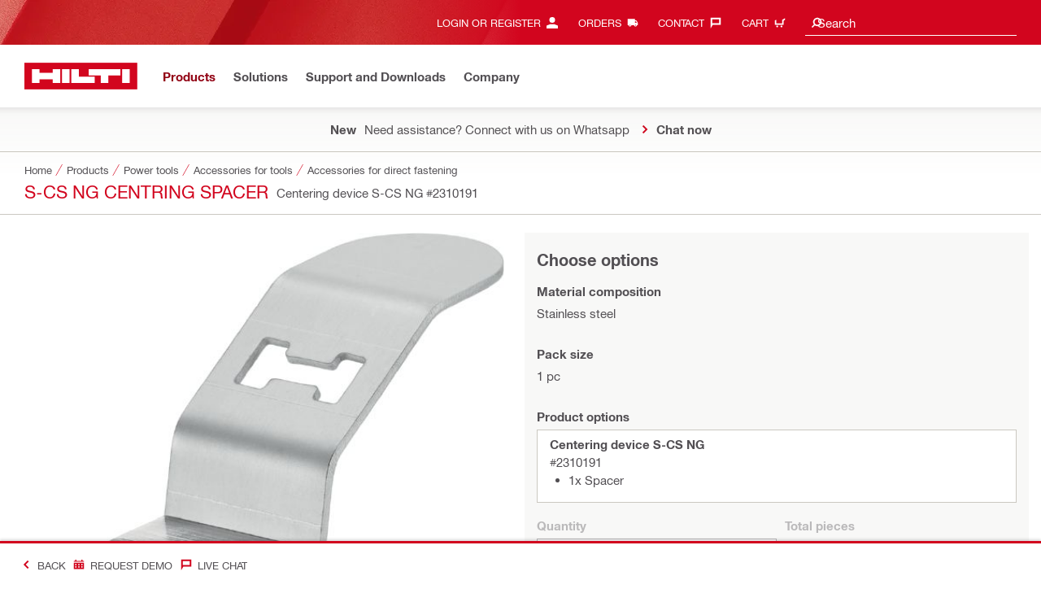

--- FILE ---
content_type: text/html;charset=UTF-8
request_url: https://www.hilti.co.za/c/CLS_POWER_TOOLS_7125/CLS_TOOLS_7125/CLS_ACC_DIRECT_FASTENING_7125/2310191
body_size: 33481
content:
<!DOCTYPE html><html lang="en-ZA" class="aem_footer_nav_xf aem_homepage_smartbar cms_editorial_feature contentful_header_footer contentful_homepage ldt_account_id_on_send_us_a_message_form ldt_add_cookies_for_token_refresh_for_am ldt_add_to_cart_from_spa_pages ldt_add_to_cart_mpis_validation ldt_aem_angular_integration ldt_aem_angular_recommended_products ldt_aem_child_section_full_width_grid ldt_aem_css_overlay_component ldt_aem_full_homepage ldt_aem_links_scrollto_anchors ldt_aem_mobile_table ldt_aem_product_editorial_xf_css ldt_aem_retrieve_gtm_didomi_from_universal ldt_align_page_margins ldt_block_myaccount_change_email ldt_cart_conversion_tracking ldt_cart_convert_from_tod ldt_cart_encoded_items ldt_ccmsv2_currency ldt_checkout_asiapay_for_nb_block ldt_checkout_mpis_migration ldt_checkout_shipto_otp ldt_checkout_spa_routes ldt_cloud_auth_verify ldt_cnc_weblate ldt_configuration_v2 ldt_consent_collection_via_registration_service ldt_consent_tracking_on_registration_success ldt_consumable_subscription_change_history ldt_consumables_subscription_auth_finance ldt_consumables_subscription_quick_checkout_eta ldt_convert_price_for_price_basis ldt_country_location_modal ldt_cxml_fleet_entry ldt_cxml_soft_sub_entry ldt_delete_items_before_external_add_to_cart ldt_der_extended_join_account_text ldt_display_consent_checkbox_on_unified_registration ldt_display_country_name_on_registration_step3 ldt_domain_email_recognition ldt_domain_email_recognition_switch_to_store_config ldt_dp_guest_checkout_order_export ldt_dual_currency_migration ldt_emails_retry_sending_on_failure ldt_enable_eclass_classification ldt_escape_ids_xml ldt_evouchers ldt_evouchers_pii ldt_evouchers_winter_weeks ldt_favourite_list_page_product_recommendations ldt_finhub_use_mpis ldt_form_complete_url ldt_get_default_accounts ldt_global_registration_redirection_flag ldt_grid_contentful ldt_guest_checkout_guidance_infobox ldt_hc_employee_id_header ldt_hdms_apigw_domain_check_clientside ldt_hdms_compare_overlay ldt_hdms_customer_connectivity_services ldt_hdms_favorite_list_add_message ldt_hdms_favorite_list_product_replacements ldt_hdms_favorite_list_use_new_details_page ldt_hdms_favorite_lists_overview_refactor ldt_hdms_favorite_lists_quantity_input_unit ldt_hdms_ga_performance ldt_hdms_recently_purchased_items_filters ldt_hide_price_on_product_recommendations ldt_ids_punchout_oauth_call_pwd_param ldt_idspunchout_delete_cart ldt_ignite_resend_invoice ldt_include_query_params_to_silent_login_state_for_am ldt_limit_product_reco_appearance ldt_load_recaptcha_script_on_contact_center_open ldt_location_banner_disable_timestamp_rule ldt_mif_use_mpis ldt_multi_currency_query_switch ldt_ngc_myaccount_login_password_page ldt_ngc_request_user_management_activation_email ldt_ngc_request_user_management_contact_deletion_email ldt_ngc_scan_shop ldt_ngc_send_us_a_message_email ldt_optimized_suggested_action_flyout_rules ldt_order_history_display_fleet_tod ldt_pdp_autoscaler_enabled ldt_pdp_import_multithreaded ldt_pdp_import_multithreaded_processing ldt_pdp_import_running_flag ldt_peak_tool_am_ordering ldt_product_list_page_marketing_consent ldt_product_page_autosuggest_fix ldt_product_page_flexible_billing_cycle ldt_product_page_hide_view_online_link ldt_product_page_marketing_consent ldt_product_page_new_prices_api ldt_product_page_performance ldt_product_page_performance_v2 ldt_product_recommendations_add_to_cart_overlay ldt_punchout_cart_cookie ldt_punchout_cookie_check ldt_punchout_dynamic_login ldt_punchout_oauth_call ldt_punchout_page ldt_punchout_sso_cookie ldt_quick_checkout_billto_alternative_strategy ldt_quick_checkout_cart_calculation_state ldt_quick_checkout_shipto_alternative_strategy ldt_quick_item_entry_hp_loading_animation ldt_reduce_sap_dp_init_calls_vouchers ldt_registration_guard_user_type_check_enhancement ldt_resend_delivery_note_email ldt_scalable_guest_checkout_address_validation ldt_search_on_der_page ldt_search_reranking_permanent ldt_sequential_registration_guards ldt_skip_deprecated_login_warning_popup ldt_subscription_forward_signature ldt_subscription_portal_mpis ldt_suggest_user_location_flyout ldt_sync_contact_id_cookie_for_am ldt_sync_customer_id_cookie_for_am ldt_tod_mobile_app ldt_tod_ordering ldt_tod_quick_checkout ldt_tpm_econtracting_flexible_billing ldt_tpm_hdms_change_cost_center_process_v2 ldt_tpm_hdms_change_tool_labels_process_v2 ldt_tpm_hdms_fast_tools_exchange_process_email_v2 ldt_tpm_hdms_global_labelling_component_improvements ldt_tpm_hdms_repair_tracking_edit_pickup ldt_tpm_hdms_repair_tracking_edit_pickup_v2 ldt_tpm_hdms_repair_tracking_po_document_v2 ldt_tpm_hdms_tools_change_labels_process_email_v2 ldt_tpm_hdms_tools_cost_center_process_email_v2 ldt_tpm_hdms_tools_extend_children_serial_number ldt_tpm_hdms_tools_extend_process_v2 ldt_tpm_hdms_tools_lost_stolen_process_email_v2 ldt_tpm_hdms_tools_lost_stolen_process_v2 ldt_tpm_hdms_tools_renew_delivery_type ldt_tpm_hdms_tools_renew_process_email_v2 ldt_tpm_hdms_tools_renew_process_v2 ldt_tpm_hdms_tools_reorder_labels_process_email_v2 ldt_tpm_hdms_tools_reorder_labels_process_v2 ldt_tpm_hdms_tools_repair_status_prokit ldt_use_pricev2_street_prices_s4 ldt_use_replace_cart_mutation ldt_voucher_cleanup_cart_page" dir="ltr"><head><script>
      (function(h,o,u,n,d){h=h[d]=h[d]||{q:[],onReady:function(c){h.q.push(c);}};
      d=o.createElement(u);d.async=1;d.src=n;n=o.getElementsByTagName(u)[0];n.parentNode.insertBefore(d,n);
      })(window,document,'script','https://www.datadoghq-browser-agent.com/eu1/v5/datadog-rum-slim.js','DD_RUM');
      (w => {w.DD_RUM.onReady(() => {
        w.DD_RUM.init({
          clientToken: '-',
          applicationId: 'a8e90d17-8a7a-46e6-9c5a-edc6c7137511',
          service: 'hol-prod',
          env: 'prod',
          version: 'r2026-05',
          site: 'datadoghq.eu',
          sessionSampleRate: 30,
          sessionReplaySampleRate: 0,
          telemetrySampleRate: 0,
          trackResources: true,
          trackLongTasks: true,
          traceSampleRate: 10,
          traceContextInjection: 'sampled',
          trackingConsent: 'not-granted',
          enableExperimentalFeatures: [],
          proxy: options => {
            const params = new URLSearchParams(options.parameters);
            params.delete('dd-api-key');
            return `${window.origin}/telemetry/rum${options.path}?${params.toString()}`;
          },
          allowedTracingUrls: [
            { match: /^https:\/\/[a-z0-9\.-]+\.hilti\.(?:co\.|com\.)*[a-z]{2,3}/i, propagatorTypes: ['tracecontext'] }
          ]
        });
      });
      })(window);
      </script><script id="didomiScript">
      window.gdprAppliesGlobally=true;(function(){function a(e){if(!window.frames[e]){if(document.body&&document.body.firstChild){var t=document.body;
      var n=document.createElement("iframe");n.style.display="none";n.name=e;n.title=e;t.insertBefore(n,t.firstChild)}
      else{setTimeout(function(){a(e)},5)}}}function e(n,r,o,c,s){function e(e,t,n,a){if(typeof n!=="function"){return}if(!window[r]){window[r]=[]}var i=false;
      if(s){i=s(e,t,n)}if(!i){window[r].push({command:e,parameter:t,callback:n,version:a})}}e.stub=true;
      function t(a){if(!window[n]||window[n].stub!==true){return}if(!a.data){return}
      var i=typeof a.data==="string";var e;try{e=i?JSON.parse(a.data):a.data}catch(t){return}if(e[o]){var r=e[o];window[n](r.command,r.parameter,function(e,t){
      var n={};n[c]={returnValue:e,success:t,callId:r.callId};a.source.postMessage(i?JSON.stringify(n):n,"*")},r.version)}}
      if(typeof window[n]!=="function"){window[n]=e;if(window.addEventListener){window.addEventListener("message",t,false)}else{window.attachEvent("onmessage",t)}}}
      e("__tcfapi","__tcfapiBuffer","__tcfapiCall","__tcfapiReturn");a("__tcfapiLocator");(function(e){
      var t=document.createElement("script");t.id="spcloader";t.type="text/javascript";t.async=true;
      t.src="https://sdk.privacy-center.org/"+e+"/loader.js?target="+document.location.hostname;t.charset="utf-8";var n=document.getElementsByTagName("script")[0];
      n.parentNode.insertBefore(t,n)})("f1c7437c-9b22-4112-8e35-4a9f829a423d")})();

      window.didomiConfig = {
        languages: {
          enabled: ['en'],
          default: 'en'
        },
        
        app: {
          privacyPolicyURL: 'https://www.hilti.co.za/content/hilti/META/ZA/en/support/legal/index/privacy-policy.html#noPopup',
        },
        user: {
          bots: {
            consentRequired: false,
            types: ['crawlers', 'performance']
          }
        }
      }
    </script>
    <meta charset="utf-8">
    <title>S-CS NG Centring Spacer - Accessories for direct fastening - Hilti South Africa</title>
    <meta name="viewport" content="width=device-width, initial-scale=1">
    <meta name="mobile-web-app-capable" content="yes">
    <link rel="icon" type="image/x-icon" href="/static/ui/assets/images/favicon.ico">
    <link rel="shortcut icon" type="image/x-icon" href="/static/ui/assets/images/favicon.ico">
    <link rel="apple-touch-icon" href="/static/ui/assets/images/hilti-icon-180.png">
    <link rel="preload" href="/static/ui/assets/fonts/HiltiRoman-latin.woff2" as="font" type="font/woff2" crossorigin="anonymous">
    <link rel="preload" href="/static/ui/assets/fonts/HiltiBold-latin.woff2" as="font" type="font/woff2" crossorigin="anonymous">
    <link rel="stylesheet" href="/static/ui/assets/fonts/fonts.css" crossorigin="anonymous">
  <link rel="stylesheet" href="/static/ui/contents/R2026-05/styles.ngc.css"><script>
      window.dataLayer = [];
    </script><script id="gtmScript">
      (function(w,d,s,l,i){w[l]=w[l]||[];w[l].push({'gtm.start':
      new Date().getTime(),event:'gtm.js'});var f=d.getElementsByTagName(s)[0],
      j=d.createElement(s),dl=l!='dataLayer'?'&l='+l:'';j.async=true;j.src=
      '//www.googletagmanager.com/gtm.js?id='+i+dl;var n=d.querySelector('[nonce]');
      n&&j.setAttribute('nonce',n.nonce||n.getAttribute('nonce'));f.parentNode.insertBefore(j,f);
      })(window,document,'script','dataLayer','GTM-NTT568');
    </script><script>
    document.addEventListener('readystatechange',() =>
      document.body.style.setProperty('--scrollbar-width',`${window.innerWidth-document.body.clientWidth}px`),{once:true}
    );
    </script><style ng-app-id="hdms-website">[_nghost-hdms-website-c3895278206]{display:contents}</style><style ng-app-id="hdms-website">[_nghost-hdms-website-c1240066373]{display:block}</style><style ng-app-id="hdms-website">[_nghost-hdms-website-c446162324]{display:block}[_nghost-hdms-website-c446162324]   .bg-red-gradient[_ngcontent-hdms-website-c446162324]{background-image:linear-gradient(180deg,#bd051c 0,#d2051e 8.25rem)}[_nghost-hdms-website-c446162324]   .bg-red-gradient.link-columns[_ngcontent-hdms-website-c446162324]{box-shadow:inset 0 .625rem .625rem -.625rem #00000026}@media (min-width: 1440px){[_nghost-hdms-website-c446162324]   .bg-red-gradient.link-columns[_ngcontent-hdms-website-c446162324]{box-shadow:inset .625rem 0 .625rem -.625rem #00000026}:root[dir=rtl]   [_nghost-hdms-website-c446162324]   .bg-red-gradient.link-columns[_ngcontent-hdms-website-c446162324]{box-shadow:inset -.625rem 0 .625rem -.625rem #00000026}}[_nghost-hdms-website-c446162324]   .bg-box[_ngcontent-hdms-website-c446162324]{position:relative}[_nghost-hdms-website-c446162324]   .bg-box[_ngcontent-hdms-website-c446162324]:before{content:"";display:block;position:absolute;inset-inline-start:0;height:100%;width:100%;background-position:-20rem -2.0625rem;background-image:var(--bg-toolbox-image-url)}:root[dir=rtl]   [_nghost-hdms-website-c446162324]   .bg-box[_ngcontent-hdms-website-c446162324]:before{transform:scaleX(-1)}@media (min-width: 1024px){[_nghost-hdms-website-c446162324]   .bg-box[_ngcontent-hdms-website-c446162324]:before{background-position-x:-19.6875rem}}@media (min-width: 1440px){[_nghost-hdms-website-c446162324]   .bg-box[_ngcontent-hdms-website-c446162324]:before{width:50%;background-position:-16.875rem 0}}@media (min-width: 1920px){[_nghost-hdms-website-c446162324]   .bg-box[_ngcontent-hdms-website-c446162324]:before{background-position-x:calc(-16.875rem - ((120rem - 100vw)/2))}}[_nghost-hdms-website-c446162324]   .content-columns[_ngcontent-hdms-website-c446162324]{position:relative}@media (min-width: 1440px){[_nghost-hdms-website-c446162324]   .content-columns[_ngcontent-hdms-website-c446162324]{display:grid;grid-template-columns:calc(33% - 1.5625rem) auto}}[_nghost-hdms-website-c446162324]   .link-columns[_ngcontent-hdms-website-c446162324]{display:grid;grid-column-gap:2.5rem;padding-top:2.0625rem;padding-bottom:2.0625rem}@media (max-width: 1439.98px){[_nghost-hdms-website-c446162324]   .link-columns[_ngcontent-hdms-website-c446162324]{margin-left:-1.875rem;margin-right:-1.875rem;padding-left:1.875rem;padding-right:1.875rem}}@media (max-width: 1023.98px){[_nghost-hdms-website-c446162324]   .link-columns[_ngcontent-hdms-website-c446162324]{margin-left:-1.5625rem;margin-right:-1.5625rem;padding-left:1.5625rem;padding-right:1.5625rem}}@media (min-width: 1024px){[_nghost-hdms-website-c446162324]   .link-columns[_ngcontent-hdms-website-c446162324]{grid-template-columns:1fr 1fr 1fr 1fr;padding-top:2.75rem;padding-bottom:2.0625rem}}@media (min-width: 1440px){[_nghost-hdms-website-c446162324]   .link-columns[_ngcontent-hdms-website-c446162324]{padding-inline-start:2.5rem}}[_nghost-hdms-website-c446162324]   .basic-link-container[_ngcontent-hdms-website-c446162324]   li[_ngcontent-hdms-website-c446162324]{display:flex;margin-bottom:.6875rem}[_nghost-hdms-website-c446162324]   .basic-link-container[_ngcontent-hdms-website-c446162324]   a.basic-link[_ngcontent-hdms-website-c446162324]{font-weight:400;font-size:.8125rem;line-height:1.375rem;text-decoration:none}[_nghost-hdms-website-c446162324]   .basic-link-container[_ngcontent-hdms-website-c446162324]   a.basic-link[_ngcontent-hdms-website-c446162324]:hover, [_nghost-hdms-website-c446162324]   .basic-link-container[_ngcontent-hdms-website-c446162324]   a.basic-link[_ngcontent-hdms-website-c446162324]:focus{text-decoration:underline}@media (min-width: 1024px){[_nghost-hdms-website-c446162324]   .basic-link-container[_ngcontent-hdms-website-c446162324]{display:flex;flex-direction:row;flex-wrap:wrap}[_nghost-hdms-website-c446162324]   .basic-link-container[_ngcontent-hdms-website-c446162324]   li[_ngcontent-hdms-website-c446162324]{margin-bottom:0}}.modal-open[_nghost-hdms-website-c446162324]   .footer-contents[_ngcontent-hdms-website-c446162324], .modal-open   [_nghost-hdms-website-c446162324]   .footer-contents[_ngcontent-hdms-website-c446162324]{width:100vw;padding-inline-end:var(--scrollbar-width, 15px)}</style><style ng-app-id="hdms-website">[_nghost-hdms-website-c1763463198]{display:none}@media screen and (min-width: 1024px){.global-banner-container[_nghost-hdms-website-c1763463198]{display:block}}.hdms-page-preloader-active.navigate:not(.modal-open)[_nghost-hdms-website-c1763463198], .hdms-page-preloader-active.navigate:not(.modal-open)   [_nghost-hdms-website-c1763463198]{z-index:10000;position:relative}</style><style ng-app-id="hdms-website">@media (max-width: 1023.98px){.section-title.heading-md[_ngcontent-hdms-website-c3991484496]{font-size:1.125rem;line-height:1.375rem;margin-top:0;padding-top:.3125rem;padding-bottom:.375rem;margin-bottom:.6875rem}}.bg-red[_ngcontent-hdms-website-c3991484496]{position:relative}.bg-red[_ngcontent-hdms-website-c3991484496]:before{background:#d2051e;background-image:var(--bg-toolbox-image-url);background-size:cover;position:absolute;content:"";top:0;left:0;width:100%;height:100%}.bg-red.has-related-products[_ngcontent-hdms-website-c3991484496]:before{top:17.1875rem}.feature-and-applications-custom-background[_ngcontent-hdms-website-c3991484496]{position:relative}.feature-and-applications-custom-background[_ngcontent-hdms-website-c3991484496]:before{background:#fff;background-image:var(--bg-features-and-applications-image-url);background-size:cover;position:absolute;content:"";top:0;left:0;bottom:0;width:100%;background-position:0% 40%}.feature-and-applications-custom-background.has-related-products[_ngcontent-hdms-website-c3991484496]:before{bottom:-17.1875rem}.promo-message.variant-b[_ngcontent-hdms-website-c3991484496], .promo-message.variant-c[_ngcontent-hdms-website-c3991484496]{position:relative}.promo-message.variant-b[_ngcontent-hdms-website-c3991484496]:after, .promo-message.variant-c[_ngcontent-hdms-website-c3991484496]:after{content:"";position:absolute;left:0;width:100%;height:.9375rem;background-image:repeating-linear-gradient(-45deg,#000,#000 .9375rem,#ffaf00 .9375rem 1.875rem)}.promo-message.variant-b[_ngcontent-hdms-website-c3991484496]{padding-top:2.0625rem!important}.promo-message.variant-b[_ngcontent-hdms-website-c3991484496]:after{top:0}.promo-message.variant-c[_ngcontent-hdms-website-c3991484496]{color:#fff!important;background-color:#d2051e!important;padding-bottom:1.375rem!important}.promo-message.variant-c[_ngcontent-hdms-website-c3991484496]:after{bottom:0}.promo-message.variant-c[_ngcontent-hdms-website-c3991484496]   .label[_ngcontent-hdms-website-c3991484496]{background-color:#fff!important;color:#d2051e!important}</style><meta name="author" content="Hilti South Africa"><meta name="keywords" content="power tools, anchor systems, cordless systems, passive firestop protection"><meta name="description" content="Slim stainless steel centring spacer to help position drill bits in grates with openings bigger than 13x18 mm"><meta name="robots" content="index,follow"><meta http-equiv="content-language" content="en-ZA"><meta name="twitter:card" content="summary"><meta name="twitter:title" content="S-CS NG Centring Spacer - Accessories for direct fastening - Hilti South Africa"><meta name="twitter:description" content="Slim stainless steel centring spacer to help position drill bits in grates with openings bigger than 13x18 mm"><meta name="twitter:image" content="https://www.hilti.co.za/static/ui/assets/images/hilti-logo.svg"><meta property="og:title" content="S-CS NG Centring Spacer - Accessories for direct fastening - Hilti South Africa"><meta property="og:type" content="website"><meta property="og:description" content="Slim stainless steel centring spacer to help position drill bits in grates with openings bigger than 13x18 mm"><meta property="og:image" content="https://www.hilti.co.za/static/ui/assets/images/hilti-logo.svg"><meta property="og:url" content="https://www.hilti.co.za/c/CLS_POWER_TOOLS_7125/CLS_TOOLS_7125/CLS_ACC_DIRECT_FASTENING_7125/2310191"><script type="application/ld+json">{"telephone":"0800023331","image":["https://productdata.hilti.com/APQ_HC_f2000/L125379.jpg","https://productdata.hilti.com/APQ_HC_f2000/L141127_cropped.jpg"],"@context":"https://schema.org","@type":"Product","name":"S-CS NG Centring Spacer","description":"Slim stainless steel centring spacer to help position drill bits in grates with openings bigger than 13x18 mm","sku":"r13030768","brand":{"@type":"Brand","name":"Hilti"},"offers":[]}</script><link rel="canonical" href="https://www.hilti.co.za/c/CLS_POWER_TOOLS_7125/CLS_TOOLS_7125/CLS_ACC_DIRECT_FASTENING_7125/2310191"><link rel="alternate" hreflang="x-default" href="https://www.hilti.co.za/c/CLS_POWER_TOOLS_7125/CLS_TOOLS_7125/CLS_ACC_DIRECT_FASTENING_7125/2310191"><style ng-app-id="hdms-website">@media (max-width: 1439.98px){.ribbon-headline-container[_ngcontent-hdms-website-c2027038584]{line-height:1.375rem!important}}.new-label[_ngcontent-hdms-website-c2027038584], .consopass-label[_ngcontent-hdms-website-c2027038584], .special-label[_ngcontent-hdms-website-c2027038584]{display:inline-block;height:1.5625rem;padding:0 .3125rem;background-color:#f2f1ef;font-weight:700;font-size:.8125rem;line-height:1.5625rem;color:#d2051e;text-transform:uppercase;max-width:12.5rem;overflow:hidden;text-overflow:ellipsis;white-space:nowrap;margin-top:-.125rem;margin-inline-end:.625rem;vertical-align:middle;flex-shrink:0}@media (max-width: 1439.98px){.new-label[_ngcontent-hdms-website-c2027038584], .consopass-label[_ngcontent-hdms-website-c2027038584], .special-label[_ngcontent-hdms-website-c2027038584]{max-width:8.4375rem;height:1.25rem;line-height:1.25rem}}@media (max-width: 767.98px){.new-label[_ngcontent-hdms-website-c2027038584], .consopass-label[_ngcontent-hdms-website-c2027038584], .special-label[_ngcontent-hdms-website-c2027038584]{max-width:7.5rem}}.special-label[_ngcontent-hdms-website-c2027038584]{color:#524f53}.copy-button[_ngcontent-hdms-website-c2027038584]{min-width:auto!important;height:auto!important}.copy-button-icon[_ngcontent-hdms-website-c2027038584]{margin-inline-start:.3125rem;margin-top:.25rem}</style><style ng-app-id="hdms-website">.product-gallery .slider-container,.product-gallery .gallery-slider-video-item{aspect-ratio:2/1}.product-gallery .gallery-slider-video-item>div{height:100%;width:100%}.product-gallery .gallery-slider-video-item .video-thumbnail,.product-gallery .gallery-slider-video-item .video-thumbnail-content{height:100%;width:100%}.product-gallery .media-thumbnail-image-item,.product-gallery .media-thumbnail-video-item{display:inline-flex;width:6.875rem;height:3.4375rem}.product-gallery .media-thumbnail-image-item.active,.product-gallery .media-thumbnail-video-item.active{border-color:#671a3d!important}.gallery-zoom-button{height:2.0625rem;width:2.0625rem;min-width:2.0625rem;background:#fffc!important;visibility:hidden;opacity:0;z-index:2}.gallery-zoom-button-touch-device{visibility:visible;opacity:1}.gallery-zoom-button shrd-uic-svg-icon{height:2.0625rem;width:2.0625rem;min-width:2.0625rem}@media (max-width: 1023.98px){.gallery-zoom-button{height:2.75rem;width:2.75rem;min-width:2.75rem}}.image-container{aspect-ratio:2/1}.slider-container:hover .gallery-zoom-button,.image-container:hover .gallery-zoom-button{visibility:visible;opacity:1;transition:visibility .3s,opacity .3s linear}
</style><style ng-app-id="hdms-website">.small-font-size[_ngcontent-hdms-website-c1579703572]{font-size:80%}</style><style ng-app-id="hdms-website">.pr-ftpr-consulting-support shrd-uic-card .card-header-image{margin-bottom:2.0625rem;border-radius:50%;background-color:#f8f8f7;width:8.3125rem;height:8.3125rem;align-self:center}.pr-ftpr-consulting-support shrd-uic-card .card-header-image .card-header-image-wrapper{width:4.125rem}
</style><style ng-app-id="hdms-website">.shrd-uic-floating[_ngcontent-hdms-website-c1980309065]:not(.is-floating){z-index:10}</style><style ng-app-id="hdms-website">.shrd-uic-smartbar{display:block;min-height:3.4375rem;width:100%;height:.0625rem;border-top:.1875rem solid #d2051e;box-shadow:0 -.125rem .1875rem #00000026;background-color:#fff}.shrd-uic-smartbar.full-page-width{transition:border-top-color .25s,box-shadow .25s!important;border-top-color:#fff}.shrd-uic-smartbar.full-page-width.is-floating{border-top-color:#d2051e}@media (min-width: 1920px){.hdms-main-mixed .shrd-uic-smartbar.full-page-width{left:0;right:0;width:auto;margin:0 calc((120rem - 100vw + var(--scrollbar-width, 15px)) / 2)}}.shrd-uic-smartbar-light{border-top:.0625rem solid #cbc8c1;box-shadow:none}.shrd-uic-smartbar .smartbar-contents{display:flex;align-items:center;width:100%;height:100%}@media (min-width: 1920px){.shrd-uic-smartbar .smartbar-contents{max-width:120rem;margin:auto}}.shrd-uic-smartbar .row{justify-content:space-between;flex-wrap:nowrap}.shrd-uic-smartbar .smartbar-column-left,.shrd-uic-smartbar .smartbar-column-right{display:flex;gap:.625rem}.shrd-uic-smartbar .smartbar-column-left .content-box,.shrd-uic-smartbar .smartbar-column-right .content-box{padding:0}.shrd-uic-smartbar .smartbar-column-left .btn,.shrd-uic-smartbar .smartbar-column-right .btn{margin-bottom:0!important;margin-top:0!important}.shrd-uic-smartbar .smartbar-column-left .btn-primary,.shrd-uic-smartbar .smartbar-column-left .btn-secondary,.shrd-uic-smartbar .smartbar-column-right .btn-primary,.shrd-uic-smartbar .smartbar-column-right .btn-secondary{width:100%}@media (min-width: 1024px){.shrd-uic-smartbar .smartbar-column-left .btn-primary,.shrd-uic-smartbar .smartbar-column-left .btn-secondary,.shrd-uic-smartbar .smartbar-column-right .btn-primary,.shrd-uic-smartbar .smartbar-column-right .btn-secondary{width:12.5rem!important}}@media (max-width: 1023.98px){.shrd-uic-smartbar .smartbar-column-left{gap:0}}.shrd-uic-smartbar .smartbar-column-left .content-box{flex-basis:auto}.shrd-uic-smartbar .smartbar-column-right{justify-content:flex-end}:root[dir=ltr] .shrd-uic-smartbar .smartbar-column-right{padding-right:1.25rem;margin-right:0;margin-left:auto}:root[dir=rtl] .shrd-uic-smartbar .smartbar-column-right{padding-left:1.25rem;margin-left:0;margin-right:auto}@media (max-width: 1023.98px){.shrd-uic-smartbar .smartbar-column-right:not(.mw-50) .content-box{max-width:50%}.shrd-uic-smartbar .smartbar-column-right:not(.mw-50) .content-box-second-level-small{min-width:9.375rem}.shrd-uic-smartbar .smartbar-column-right:not(.mw-50) .content-box-second-level-large{min-width:10.625rem}}:root[dir=ltr] .shrd-uic-smartbar .smartbar-column-right:only-child{padding-left:1.25rem}:root[dir=rtl] .shrd-uic-smartbar .smartbar-column-right:only-child{padding-right:1.25rem}.shrd-uic-smartbar .smartbar-column-right.w-100 .content-box{max-width:50%}.shrd-uic-smartbar .smartbar-column-right.w-100 .btn-primary,.shrd-uic-smartbar .smartbar-column-right.w-100 .btn-secondary{width:100%!important}@media (min-width: 1024px){.shrd-uic-smartbar .smartbar-overflow-btn{display:none}}@media (max-width: 1023.98px){.shrd-uic-smartbar .smartbar-overflow-btn+.content-box,.shrd-uic-smartbar .smartbar-overflow-btn+.content-box+.content-box,.shrd-uic-smartbar .smartbar-overflow-btn+.content-box+.content-box+.content-box,.shrd-uic-smartbar .smartbar-overflow-btn+.content-box+.content-box+.content-box+.content-box{display:none}}.shrd-uic-smartbar .select-all{width:2.75rem;padding-left:.4375rem!important;padding-right:.4375rem!important}.shrd-uic-smartbar .select-all .custom-control-label{font-size:.8125rem}@media (min-width: 1024px){.shrd-uic-smartbar .select-all{display:flex;align-items:center;width:unset;padding:0!important;padding-inline-start:.5rem!important}.shrd-uic-smartbar .select-all .custom-control-label{padding-inline-start:1.4375rem}.shrd-uic-smartbar .select-all.custom-checkbox-isfocused:before{left:.34375rem!important}}@media print{.shrd-uic-smartbar{display:none}}
</style><style ng-app-id="hdms-website">.btn-tertiary-option[_nghost-hdms-website-c3730675470], .btn-tertiary-option   [_nghost-hdms-website-c3730675470], .btn-tertiary-minor-borderless-neutraldark[_nghost-hdms-website-c3730675470], .btn-tertiary-minor-borderless-neutraldark   [_nghost-hdms-website-c3730675470], .btn-tertiary-minor[_nghost-hdms-website-c3730675470], .btn-tertiary-minor   [_nghost-hdms-website-c3730675470], .btn-tertiary-minor-borderless[_nghost-hdms-website-c3730675470], .btn-tertiary-minor-borderless   [_nghost-hdms-website-c3730675470], .btn-tertiary-major[_nghost-hdms-website-c3730675470], .btn-tertiary-major   [_nghost-hdms-website-c3730675470], .svg-icon-border[_nghost-hdms-website-c3730675470]{width:2.0625rem;min-width:2.0625rem;height:2.0625rem;display:inline-flex;align-items:center;justify-content:center;border:.0625rem solid #cbc8c1;border-radius:0}[_nghost-hdms-website-c3730675470]{display:inline-block;line-height:0;color:var(--svg-host-color, inherit);fill:var(--svg-host-color, currentColor);transition:color .25s,fill .25s}[_nghost-hdms-website-c3730675470]   .svg-icon[_ngcontent-hdms-website-c3730675470]{display:inline-block;width:1.125rem;height:1.125rem;line-height:inherit;color:var(--svg-icon-color, inherit);fill:var(--svg-icon-color, currentColor)}[_nghost-hdms-website-c3730675470]   .svg-icon.inherit-color[_ngcontent-hdms-website-c3730675470]{color:inherit!important;fill:currentColor!important}[_nghost-hdms-website-c3730675470]   .svg-icon-size-small[_ngcontent-hdms-website-c3730675470]{padding:.125rem}[_nghost-hdms-website-c3730675470]   .svg-icon-size-scalable[_ngcontent-hdms-website-c3730675470]{padding:15%}@media (max-width: 1023.98px){[_nghost-hdms-website-c3730675470]   .svg-icon-size-responsive[_ngcontent-hdms-website-c3730675470]{padding:0}}.shrd-uic-text   [_nghost-hdms-website-c3730675470]   .svg-icon[_ngcontent-hdms-website-c3730675470]{flex-shrink:0}.shrd-uic-text   [_nghost-hdms-website-c3730675470]:first-child{margin-inline-end:.3125rem}.shrd-uic-text   [_nghost-hdms-website-c3730675470]:nth-child(n+2){margin-inline-start:.3125rem}.btn   [_nghost-hdms-website-c3730675470]{transition:background-color .25s linear}@media (prefers-reduced-motion: reduce){.btn   [_nghost-hdms-website-c3730675470]{transition:none}}.btn   [_nghost-hdms-website-c3730675470]   .svg-icon[_ngcontent-hdms-website-c3730675470]{pointer-events:none}@media (max-width: 1023.98px){.btn-tertiary-major   [_nghost-hdms-website-c3730675470]:not(.keep-dimensions), .btn-tertiary-minor   [_nghost-hdms-website-c3730675470]:not(.keep-dimensions), .btn-tertiary-minor-borderless   [_nghost-hdms-website-c3730675470]:not(.keep-dimensions), .btn-tertiary-option   [_nghost-hdms-website-c3730675470]:not(.keep-dimensions), .btn-tertiary-minor-borderless-neutraldark   [_nghost-hdms-website-c3730675470]:not(.keep-dimensions){height:2.75rem;width:2.75rem;min-width:2.75rem}}.message-close-btn.btn-tertiary-minor[_nghost-hdms-website-c3730675470]   .svg-icon[_ngcontent-hdms-website-c3730675470], .message-close-btn.btn-tertiary-minor   [_nghost-hdms-website-c3730675470]   .svg-icon[_ngcontent-hdms-website-c3730675470], .info-box-close-btn.btn-tertiary-minor[_nghost-hdms-website-c3730675470]   .svg-icon[_ngcontent-hdms-website-c3730675470], .info-box-close-btn.btn-tertiary-minor   [_nghost-hdms-website-c3730675470]   .svg-icon[_ngcontent-hdms-website-c3730675470]{--svg-icon-color: #524f53 !important}.message-close-btn.btn-tertiary-minor:hover[_nghost-hdms-website-c3730675470]   .svg-icon[_ngcontent-hdms-website-c3730675470], .message-close-btn.btn-tertiary-minor:hover   [_nghost-hdms-website-c3730675470]   .svg-icon[_ngcontent-hdms-website-c3730675470], .info-box-close-btn.btn-tertiary-minor:hover[_nghost-hdms-website-c3730675470]   .svg-icon[_ngcontent-hdms-website-c3730675470], .info-box-close-btn.btn-tertiary-minor:hover   [_nghost-hdms-website-c3730675470]   .svg-icon[_ngcontent-hdms-website-c3730675470]{--svg-icon-color: #ab0115 !important}.btn-dropdown:active[_nghost-hdms-website-c3730675470]   .svg-icon[_ngcontent-hdms-website-c3730675470], .btn-dropdown:active   [_nghost-hdms-website-c3730675470]   .svg-icon[_ngcontent-hdms-website-c3730675470]{transform:rotate(180deg)}.btn-tertiary[_nghost-hdms-website-c3730675470]   .svg-icon[_ngcontent-hdms-website-c3730675470], .btn-tertiary   [_nghost-hdms-website-c3730675470]   .svg-icon[_ngcontent-hdms-website-c3730675470], .btn-tertiary-flyout[_nghost-hdms-website-c3730675470]   .svg-icon[_ngcontent-hdms-website-c3730675470], .btn-tertiary-flyout   [_nghost-hdms-website-c3730675470]   .svg-icon[_ngcontent-hdms-website-c3730675470], .btn-tertiary-trivial-text-bold[_nghost-hdms-website-c3730675470]   .svg-icon[_ngcontent-hdms-website-c3730675470], .btn-tertiary-trivial-text-bold   [_nghost-hdms-website-c3730675470]   .svg-icon[_ngcontent-hdms-website-c3730675470]{--svg-icon-color: #d2051e}.btn-tertiary.selected[_nghost-hdms-website-c3730675470]   .svg-icon[_ngcontent-hdms-website-c3730675470], .btn-tertiary.selected   [_nghost-hdms-website-c3730675470]   .svg-icon[_ngcontent-hdms-website-c3730675470], .btn-tertiary-flyout.selected[_nghost-hdms-website-c3730675470]   .svg-icon[_ngcontent-hdms-website-c3730675470], .btn-tertiary-flyout.selected   [_nghost-hdms-website-c3730675470]   .svg-icon[_ngcontent-hdms-website-c3730675470], .btn-tertiary-trivial-text-bold.selected[_nghost-hdms-website-c3730675470]   .svg-icon[_ngcontent-hdms-website-c3730675470], .btn-tertiary-trivial-text-bold.selected   [_nghost-hdms-website-c3730675470]   .svg-icon[_ngcontent-hdms-website-c3730675470]{--svg-icon-color: #d2051e}.btn-tertiary:hover[_nghost-hdms-website-c3730675470]   .svg-icon[_ngcontent-hdms-website-c3730675470], .btn-tertiary:hover   [_nghost-hdms-website-c3730675470]   .svg-icon[_ngcontent-hdms-website-c3730675470], .btn-tertiary-flyout:hover[_nghost-hdms-website-c3730675470]   .svg-icon[_ngcontent-hdms-website-c3730675470], .btn-tertiary-flyout:hover   [_nghost-hdms-website-c3730675470]   .svg-icon[_ngcontent-hdms-website-c3730675470], .btn-tertiary-trivial-text-bold:hover[_nghost-hdms-website-c3730675470]   .svg-icon[_ngcontent-hdms-website-c3730675470], .btn-tertiary-trivial-text-bold:hover   [_nghost-hdms-website-c3730675470]   .svg-icon[_ngcontent-hdms-website-c3730675470], .btn-tertiary:focus[_nghost-hdms-website-c3730675470]   .svg-icon[_ngcontent-hdms-website-c3730675470], .btn-tertiary:focus   [_nghost-hdms-website-c3730675470]   .svg-icon[_ngcontent-hdms-website-c3730675470], .btn-tertiary-flyout:focus[_nghost-hdms-website-c3730675470]   .svg-icon[_ngcontent-hdms-website-c3730675470], .btn-tertiary-flyout:focus   [_nghost-hdms-website-c3730675470]   .svg-icon[_ngcontent-hdms-website-c3730675470], .btn-tertiary-trivial-text-bold:focus[_nghost-hdms-website-c3730675470]   .svg-icon[_ngcontent-hdms-website-c3730675470], .btn-tertiary-trivial-text-bold:focus   [_nghost-hdms-website-c3730675470]   .svg-icon[_ngcontent-hdms-website-c3730675470]{--svg-icon-color: #ab0115}.btn-tertiary:disabled[_nghost-hdms-website-c3730675470]   .svg-icon[_ngcontent-hdms-website-c3730675470], .btn-tertiary:disabled   [_nghost-hdms-website-c3730675470]   .svg-icon[_ngcontent-hdms-website-c3730675470], .btn-tertiary.disabled[_nghost-hdms-website-c3730675470]   .svg-icon[_ngcontent-hdms-website-c3730675470], .btn-tertiary.disabled   [_nghost-hdms-website-c3730675470]   .svg-icon[_ngcontent-hdms-website-c3730675470], .btn-tertiary-trivial-text-bold:disabled[_nghost-hdms-website-c3730675470]   .svg-icon[_ngcontent-hdms-website-c3730675470], .btn-tertiary-trivial-text-bold:disabled   [_nghost-hdms-website-c3730675470]   .svg-icon[_ngcontent-hdms-website-c3730675470]{--svg-icon-color: #bab9ba}.btn-tertiary:not(:disabled):not(.disabled):active[_nghost-hdms-website-c3730675470]   .svg-icon[_ngcontent-hdms-website-c3730675470], .btn-tertiary:not(:disabled):not(.disabled):active   [_nghost-hdms-website-c3730675470]   .svg-icon[_ngcontent-hdms-website-c3730675470], .btn-tertiary:not(:disabled):not(.disabled).active[_nghost-hdms-website-c3730675470]   .svg-icon[_ngcontent-hdms-website-c3730675470], .btn-tertiary:not(:disabled):not(.disabled).active   [_nghost-hdms-website-c3730675470]   .svg-icon[_ngcontent-hdms-website-c3730675470], .btn-tertiary-flyout:not(:disabled):not(.disabled):active[_nghost-hdms-website-c3730675470]   .svg-icon[_ngcontent-hdms-website-c3730675470], .btn-tertiary-flyout:not(:disabled):not(.disabled):active   [_nghost-hdms-website-c3730675470]   .svg-icon[_ngcontent-hdms-website-c3730675470], .btn-tertiary-flyout:not(:disabled):not(.disabled).active[_nghost-hdms-website-c3730675470]   .svg-icon[_ngcontent-hdms-website-c3730675470], .btn-tertiary-flyout:not(:disabled):not(.disabled).active   [_nghost-hdms-website-c3730675470]   .svg-icon[_ngcontent-hdms-website-c3730675470], .btn-tertiary-trivial-text-bold:not(:disabled):not(.disabled):active[_nghost-hdms-website-c3730675470]   .svg-icon[_ngcontent-hdms-website-c3730675470], .btn-tertiary-trivial-text-bold:not(:disabled):not(.disabled):active   [_nghost-hdms-website-c3730675470]   .svg-icon[_ngcontent-hdms-website-c3730675470], .btn-tertiary-trivial-text-bold:not(:disabled):not(.disabled).active[_nghost-hdms-website-c3730675470]   .svg-icon[_ngcontent-hdms-website-c3730675470], .btn-tertiary-trivial-text-bold:not(:disabled):not(.disabled).active   [_nghost-hdms-website-c3730675470]   .svg-icon[_ngcontent-hdms-website-c3730675470]{--svg-icon-color: #920314}.btn-tertiary-major[_nghost-hdms-website-c3730675470], .btn-tertiary-major   [_nghost-hdms-website-c3730675470]{background-color:#d2051e;border-color:#d2051e}.btn-tertiary-major[_nghost-hdms-website-c3730675470]   .svg-icon[_ngcontent-hdms-website-c3730675470], .btn-tertiary-major   [_nghost-hdms-website-c3730675470]   .svg-icon[_ngcontent-hdms-website-c3730675470]{--svg-icon-color: #fff}.btn-tertiary-major.selected[_nghost-hdms-website-c3730675470], .btn-tertiary-major.selected   [_nghost-hdms-website-c3730675470]{background-color:#d2051e;border-color:#d2051e}.btn-tertiary-major:hover[_nghost-hdms-website-c3730675470], .btn-tertiary-major:hover   [_nghost-hdms-website-c3730675470], .btn-tertiary-major:focus[_nghost-hdms-website-c3730675470], .btn-tertiary-major:focus   [_nghost-hdms-website-c3730675470]{background-color:#ab0115;border-color:#ab0115}.btn-tertiary-major:disabled[_nghost-hdms-website-c3730675470], .btn-tertiary-major:disabled   [_nghost-hdms-website-c3730675470], .btn-tertiary-major.disabled[_nghost-hdms-website-c3730675470], .btn-tertiary-major.disabled   [_nghost-hdms-website-c3730675470]{background-color:#bab9ba;border-color:#bab9ba}.btn-tertiary-major:not(:disabled):not(.disabled):active[_nghost-hdms-website-c3730675470], .btn-tertiary-major:not(:disabled):not(.disabled):active   [_nghost-hdms-website-c3730675470], .btn-tertiary-major:not(:disabled):not(.disabled).active[_nghost-hdms-website-c3730675470], .btn-tertiary-major:not(:disabled):not(.disabled).active   [_nghost-hdms-website-c3730675470]{background-color:#920314;border-color:#920314}.btn-tertiary-minor[_nghost-hdms-website-c3730675470], .btn-tertiary-minor   [_nghost-hdms-website-c3730675470], .btn-tertiary-minor-borderless[_nghost-hdms-website-c3730675470], .btn-tertiary-minor-borderless   [_nghost-hdms-website-c3730675470]{border-color:#d2051e}.btn-tertiary-minor[_nghost-hdms-website-c3730675470]   .svg-icon[_ngcontent-hdms-website-c3730675470], .btn-tertiary-minor   [_nghost-hdms-website-c3730675470]   .svg-icon[_ngcontent-hdms-website-c3730675470], .btn-tertiary-minor-borderless[_nghost-hdms-website-c3730675470]   .svg-icon[_ngcontent-hdms-website-c3730675470], .btn-tertiary-minor-borderless   [_nghost-hdms-website-c3730675470]   .svg-icon[_ngcontent-hdms-website-c3730675470]{--svg-icon-color: #d2051e}.btn-tertiary-minor.selected[_nghost-hdms-website-c3730675470], .btn-tertiary-minor.selected   [_nghost-hdms-website-c3730675470], .btn-tertiary-minor-borderless.selected[_nghost-hdms-website-c3730675470], .btn-tertiary-minor-borderless.selected   [_nghost-hdms-website-c3730675470]{border-color:#d2051e}.btn-tertiary-minor.selected[_nghost-hdms-website-c3730675470]   .svg-icon[_ngcontent-hdms-website-c3730675470], .btn-tertiary-minor.selected   [_nghost-hdms-website-c3730675470]   .svg-icon[_ngcontent-hdms-website-c3730675470], .btn-tertiary-minor-borderless.selected[_nghost-hdms-website-c3730675470]   .svg-icon[_ngcontent-hdms-website-c3730675470], .btn-tertiary-minor-borderless.selected   [_nghost-hdms-website-c3730675470]   .svg-icon[_ngcontent-hdms-website-c3730675470]{--svg-icon-color: #d2051e}.btn-tertiary-minor:hover[_nghost-hdms-website-c3730675470], .btn-tertiary-minor:hover   [_nghost-hdms-website-c3730675470], .btn-tertiary-minor-borderless:hover[_nghost-hdms-website-c3730675470], .btn-tertiary-minor-borderless:hover   [_nghost-hdms-website-c3730675470], .btn-tertiary-minor:focus[_nghost-hdms-website-c3730675470], .btn-tertiary-minor:focus   [_nghost-hdms-website-c3730675470], .btn-tertiary-minor-borderless:focus[_nghost-hdms-website-c3730675470], .btn-tertiary-minor-borderless:focus   [_nghost-hdms-website-c3730675470]{border-color:#ab0115}.btn-tertiary-minor:hover[_nghost-hdms-website-c3730675470]   .svg-icon[_ngcontent-hdms-website-c3730675470], .btn-tertiary-minor:hover   [_nghost-hdms-website-c3730675470]   .svg-icon[_ngcontent-hdms-website-c3730675470], .btn-tertiary-minor-borderless:hover[_nghost-hdms-website-c3730675470]   .svg-icon[_ngcontent-hdms-website-c3730675470], .btn-tertiary-minor-borderless:hover   [_nghost-hdms-website-c3730675470]   .svg-icon[_ngcontent-hdms-website-c3730675470], .btn-tertiary-minor:focus[_nghost-hdms-website-c3730675470]   .svg-icon[_ngcontent-hdms-website-c3730675470], .btn-tertiary-minor:focus   [_nghost-hdms-website-c3730675470]   .svg-icon[_ngcontent-hdms-website-c3730675470], .btn-tertiary-minor-borderless:focus[_nghost-hdms-website-c3730675470]   .svg-icon[_ngcontent-hdms-website-c3730675470], .btn-tertiary-minor-borderless:focus   [_nghost-hdms-website-c3730675470]   .svg-icon[_ngcontent-hdms-website-c3730675470]{--svg-icon-color: #ab0115}.btn-tertiary-minor:disabled[_nghost-hdms-website-c3730675470], .btn-tertiary-minor:disabled   [_nghost-hdms-website-c3730675470], .btn-tertiary-minor-borderless:disabled[_nghost-hdms-website-c3730675470], .btn-tertiary-minor-borderless:disabled   [_nghost-hdms-website-c3730675470], .btn-tertiary-minor-borderless.disabled[_nghost-hdms-website-c3730675470], .btn-tertiary-minor-borderless.disabled   [_nghost-hdms-website-c3730675470]{border-color:#bab9ba}.btn-tertiary-minor:disabled[_nghost-hdms-website-c3730675470]   .svg-icon[_ngcontent-hdms-website-c3730675470], .btn-tertiary-minor:disabled   [_nghost-hdms-website-c3730675470]   .svg-icon[_ngcontent-hdms-website-c3730675470], .btn-tertiary-minor-borderless:disabled[_nghost-hdms-website-c3730675470]   .svg-icon[_ngcontent-hdms-website-c3730675470], .btn-tertiary-minor-borderless:disabled   [_nghost-hdms-website-c3730675470]   .svg-icon[_ngcontent-hdms-website-c3730675470], .btn-tertiary-minor-borderless.disabled[_nghost-hdms-website-c3730675470]   .svg-icon[_ngcontent-hdms-website-c3730675470], .btn-tertiary-minor-borderless.disabled   [_nghost-hdms-website-c3730675470]   .svg-icon[_ngcontent-hdms-website-c3730675470]{--svg-icon-color: #bab9ba}.btn-tertiary-minor:not(:disabled):not(.disabled):active[_nghost-hdms-website-c3730675470], .btn-tertiary-minor:not(:disabled):not(.disabled):active   [_nghost-hdms-website-c3730675470], .btn-tertiary-minor:not(:disabled):not(.disabled).active[_nghost-hdms-website-c3730675470], .btn-tertiary-minor:not(:disabled):not(.disabled).active   [_nghost-hdms-website-c3730675470], .btn-tertiary-minor-borderless:not(:disabled):not(.disabled).active[_nghost-hdms-website-c3730675470], .btn-tertiary-minor-borderless:not(:disabled):not(.disabled).active   [_nghost-hdms-website-c3730675470], .btn-tertiary-minor-borderless:not(:disabled):not(.disabled):active[_nghost-hdms-website-c3730675470], .btn-tertiary-minor-borderless:not(:disabled):not(.disabled):active   [_nghost-hdms-website-c3730675470]{border-color:#920314}.btn-tertiary-minor:not(:disabled):not(.disabled):active[_nghost-hdms-website-c3730675470]   .svg-icon[_ngcontent-hdms-website-c3730675470], .btn-tertiary-minor:not(:disabled):not(.disabled):active   [_nghost-hdms-website-c3730675470]   .svg-icon[_ngcontent-hdms-website-c3730675470], .btn-tertiary-minor:not(:disabled):not(.disabled).active[_nghost-hdms-website-c3730675470]   .svg-icon[_ngcontent-hdms-website-c3730675470], .btn-tertiary-minor:not(:disabled):not(.disabled).active   [_nghost-hdms-website-c3730675470]   .svg-icon[_ngcontent-hdms-website-c3730675470], .btn-tertiary-minor-borderless:not(:disabled):not(.disabled).active[_nghost-hdms-website-c3730675470]   .svg-icon[_ngcontent-hdms-website-c3730675470], .btn-tertiary-minor-borderless:not(:disabled):not(.disabled).active   [_nghost-hdms-website-c3730675470]   .svg-icon[_ngcontent-hdms-website-c3730675470], .btn-tertiary-minor-borderless:not(:disabled):not(.disabled):active[_nghost-hdms-website-c3730675470]   .svg-icon[_ngcontent-hdms-website-c3730675470], .btn-tertiary-minor-borderless:not(:disabled):not(.disabled):active   [_nghost-hdms-website-c3730675470]   .svg-icon[_ngcontent-hdms-website-c3730675470]{--svg-icon-color: #920314}.btn-tertiary-minor-borderless-neutraldark[_nghost-hdms-website-c3730675470], .btn-tertiary-minor-borderless-neutraldark   [_nghost-hdms-website-c3730675470]{border-color:#7d7565}.btn-tertiary-minor-borderless-neutraldark[_nghost-hdms-website-c3730675470]   .svg-icon[_ngcontent-hdms-website-c3730675470], .btn-tertiary-minor-borderless-neutraldark   [_nghost-hdms-website-c3730675470]   .svg-icon[_ngcontent-hdms-website-c3730675470]{--svg-icon-color: #7d7565}.btn-tertiary-minor-borderless   [_nghost-hdms-website-c3730675470], .btn-tertiary-minor-borderless-neutraldark   [_nghost-hdms-website-c3730675470]{border:none;box-shadow:none}.btn-tertiary-minor-borderless-neutraldark.selected[_nghost-hdms-website-c3730675470], .btn-tertiary-minor-borderless-neutraldark.selected   [_nghost-hdms-website-c3730675470]{border-color:#7d7565}.btn-tertiary-minor-borderless-neutraldark.selected[_nghost-hdms-website-c3730675470]   .svg-icon[_ngcontent-hdms-website-c3730675470], .btn-tertiary-minor-borderless-neutraldark.selected   [_nghost-hdms-website-c3730675470]   .svg-icon[_ngcontent-hdms-website-c3730675470]{--svg-icon-color: #7d7565}.btn-tertiary-minor-borderless-neutraldark:hover[_nghost-hdms-website-c3730675470]   .svg-icon[_ngcontent-hdms-website-c3730675470], .btn-tertiary-minor-borderless-neutraldark:hover   [_nghost-hdms-website-c3730675470]   .svg-icon[_ngcontent-hdms-website-c3730675470], .btn-tertiary-minor-borderless-neutraldark.flyout-open[_nghost-hdms-website-c3730675470]   .svg-icon[_ngcontent-hdms-website-c3730675470], .btn-tertiary-minor-borderless-neutraldark.flyout-open   [_nghost-hdms-website-c3730675470]   .svg-icon[_ngcontent-hdms-website-c3730675470], .btn-tertiary-minor-borderless-neutraldark:focus[_nghost-hdms-website-c3730675470]   .svg-icon[_ngcontent-hdms-website-c3730675470], .btn-tertiary-minor-borderless-neutraldark:focus   [_nghost-hdms-website-c3730675470]   .svg-icon[_ngcontent-hdms-website-c3730675470]{--svg-icon-color: #ab0115}.btn-tertiary-minor-borderless-neutraldark:disabled[_nghost-hdms-website-c3730675470], .btn-tertiary-minor-borderless-neutraldark:disabled   [_nghost-hdms-website-c3730675470]{border-color:#bab9ba}.btn-tertiary-minor-borderless-neutraldark:disabled[_nghost-hdms-website-c3730675470]   .svg-icon[_ngcontent-hdms-website-c3730675470], .btn-tertiary-minor-borderless-neutraldark:disabled   [_nghost-hdms-website-c3730675470]   .svg-icon[_ngcontent-hdms-website-c3730675470]{--svg-icon-color: #bab9ba}.btn-tertiary-minor-borderless-neutraldark:not(:disabled):not(.disabled):active[_nghost-hdms-website-c3730675470]   .svg-icon[_ngcontent-hdms-website-c3730675470], .btn-tertiary-minor-borderless-neutraldark:not(:disabled):not(.disabled):active   [_nghost-hdms-website-c3730675470]   .svg-icon[_ngcontent-hdms-website-c3730675470], .btn-tertiary-minor-borderless-neutraldark:not(:disabled):not(.disabled).active[_nghost-hdms-website-c3730675470]   .svg-icon[_ngcontent-hdms-website-c3730675470], .btn-tertiary-minor-borderless-neutraldark:not(:disabled):not(.disabled).active   [_nghost-hdms-website-c3730675470]   .svg-icon[_ngcontent-hdms-website-c3730675470]{--svg-icon-color: #920314}.btn-nav-list:not(:disabled):not(.disabled):not(:active):not(.active):not(:hover):not(:focus):not(.default-icon-color)[_nghost-hdms-website-c3730675470], .btn-nav-list:not(:disabled):not(.disabled):not(:active):not(.active):not(:hover):not(:focus):not(.default-icon-color)   [_nghost-hdms-website-c3730675470]{--svg-host-color: #d2051e}.shrd-uic-flyout-option[aria-selected=true][_nghost-hdms-website-c3730675470]   .svg-icon[_ngcontent-hdms-website-c3730675470], .shrd-uic-flyout-option[aria-selected=true]   [_nghost-hdms-website-c3730675470]   .svg-icon[_ngcontent-hdms-website-c3730675470], .btn-tertiary-flyout[aria-current=page][_nghost-hdms-website-c3730675470]   .svg-icon[_ngcontent-hdms-website-c3730675470], .btn-tertiary-flyout[aria-current=page]   [_nghost-hdms-website-c3730675470]   .svg-icon[_ngcontent-hdms-website-c3730675470]{--svg-icon-color: #d2051e}.is-open   .mobile-actions-toggle   [_nghost-hdms-website-c3730675470]   .svg-icon[_ngcontent-hdms-website-c3730675470]{--svg-icon-color: #47122a}.master-banner-lg:hover[_nghost-hdms-website-c3730675470]   .svg-icon[_ngcontent-hdms-website-c3730675470], .master-banner-lg:hover   [_nghost-hdms-website-c3730675470]   .svg-icon[_ngcontent-hdms-website-c3730675470]{--svg-icon-color: #ab0115}.btn-tertiary-option[_nghost-hdms-website-c3730675470], .btn-tertiary-option   [_nghost-hdms-website-c3730675470]{border:none;box-shadow:none}.btn-tertiary-option[_nghost-hdms-website-c3730675470]   .svg-icon[_ngcontent-hdms-website-c3730675470], .btn-tertiary-option   [_nghost-hdms-website-c3730675470]   .svg-icon[_ngcontent-hdms-website-c3730675470]{--svg-icon-color: #d2051e}.btn-tertiary-option:hover[_nghost-hdms-website-c3730675470]   .svg-icon[_ngcontent-hdms-website-c3730675470], .btn-tertiary-option:hover   [_nghost-hdms-website-c3730675470]   .svg-icon[_ngcontent-hdms-website-c3730675470], .btn-tertiary-option:focus[_nghost-hdms-website-c3730675470]   .svg-icon[_ngcontent-hdms-website-c3730675470], .btn-tertiary-option:focus   [_nghost-hdms-website-c3730675470]   .svg-icon[_ngcontent-hdms-website-c3730675470]{--svg-icon-color: #ab0115}.btn-tertiary-option:disabled[_nghost-hdms-website-c3730675470]   .svg-icon[_ngcontent-hdms-website-c3730675470], .btn-tertiary-option:disabled   [_nghost-hdms-website-c3730675470]   .svg-icon[_ngcontent-hdms-website-c3730675470]{--svg-icon-color: #bab9ba}</style><style ng-app-id="hdms-website">.shrd-uic-ribbon{display:block;min-height:3.4375rem;background-color:#fff;border-bottom:.0625rem solid #cbc8c1}@media (min-width: 1920px){.hdms-main-mixed .shrd-uic-ribbon{margin-left:calc((120rem - 100vw + var(--scrollbar-width, 15px)) / 2);margin-right:calc((120rem - 100vw + var(--scrollbar-width, 15px)) / 2)}.modal-open .hdms-main-mixed .shrd-uic-ribbon{margin-left:calc((120rem - 100vw + var(--scrollbar-width, 15px)) / 2 - var(--scrollbar-width, 15px));margin-right:calc((120rem - 100vw + var(--scrollbar-width, 15px)) / 2 - var(--scrollbar-width, 15px))}.modal-content .hdms-main-mixed .shrd-uic-ribbon,.popover-body .hdms-main-mixed .shrd-uic-ribbon{margin-left:0;margin-right:0}}.shrd-uic-ribbon .ribbon-row{padding:.6875rem 0 .625rem}.shrd-uic-ribbon .has-tabs-mt-1:has(shrd-uic-tab-group){margin-top:.6875rem}.hdms-page-preloader-active.navigate:not(.modal-open) .shrd-uic-ribbon{z-index:10000;position:sticky}
</style><style ng-app-id="hdms-website">[_nghost-hdms-website-c3205866041]   .item-text[_ngcontent-hdms-website-c3205866041]{font-size:.8125rem;line-height:1.375rem;margin-top:-.6875rem;padding-top:.40625rem;padding-bottom:.28125rem;margin-bottom:0}[_nghost-hdms-website-c3205866041]   .list[_ngcontent-hdms-website-c3205866041]{display:flex;flex-wrap:wrap;margin-bottom:0}[_nghost-hdms-website-c3205866041]   .item[_ngcontent-hdms-website-c3205866041]{display:inline-flex;align-items:center;list-style:none;padding:0;margin:0;padding-inline-start:0}[_nghost-hdms-website-c3205866041]   .item[_ngcontent-hdms-website-c3205866041]:before{display:none}[_nghost-hdms-website-c3205866041]   .item-text[_ngcontent-hdms-website-c3205866041]{padding:0;margin:0;text-align:center}[_nghost-hdms-website-c3205866041]   .link[_ngcontent-hdms-website-c3205866041]{text-decoration:none}[_nghost-hdms-website-c3205866041]   .link[_ngcontent-hdms-website-c3205866041]:hover{color:#ab0115}[_nghost-hdms-website-c3205866041]   .link[_ngcontent-hdms-website-c3205866041]:focus{color:#ab0115}[_nghost-hdms-website-c3205866041]   .link[_ngcontent-hdms-website-c3205866041]:active{color:#920314}[_nghost-hdms-website-c3205866041]   .item.truncated[_ngcontent-hdms-website-c3205866041]   .item-text[_ngcontent-hdms-website-c3205866041]{max-width:8.125rem;overflow:hidden;text-overflow:ellipsis;white-space:nowrap}@media (min-width: 1440px){[_nghost-hdms-website-c3205866041]   .item.truncated[_ngcontent-hdms-website-c3205866041]   .item-text[_ngcontent-hdms-website-c3205866041]{max-width:14.375rem}}[_nghost-hdms-website-c3205866041]   .shrd-uic-svg-icon[_ngcontent-hdms-website-c3205866041]{color:#d2051e;align-items:center}</style><style ng-app-id="hdms-website">@media (min-width: 1024px){.slider[_ngcontent-hdms-website-c1948342831]:hover   button[_ngcontent-hdms-website-c1948342831]{visibility:visible;opacity:1}}.slider[_ngcontent-hdms-website-c1948342831]:focus-visible{outline:.125rem solid #4292ed!important;outline-offset:-.125rem!important}.slider[_ngcontent-hdms-website-c1948342831]   button[_ngcontent-hdms-website-c1948342831]{height:2.0625rem;width:2.0625rem;min-width:2.0625rem;transform:translateY(-50%);background:#fffc;visibility:hidden;opacity:0;z-index:1;transition:visibility .3s,opacity .3s linear}.slider-container[_ngcontent-hdms-website-c1948342831]{overflow-x:auto;overflow-y:hidden;scroll-snap-type:x mandatory;scroll-behavior:smooth;scrollbar-width:none;display:grid;grid:auto/auto-flow max-content;grid-auto-rows:100%;grid-auto-columns:100%;grid-auto-flow:column;grid-gap:1rem;align-items:center;height:100%}.slider-container[_ngcontent-hdms-website-c1948342831]::-webkit-scrollbar{width:0;height:0;background:transparent}</style><style ng-app-id="hdms-website">[_nghost-hdms-website-c695970973], .gallery-image-zoom-container[_ngcontent-hdms-website-c695970973]{display:flex;align-items:center;justify-content:center;width:100%;height:100%;overflow:hidden}.image-zoom[_ngcontent-hdms-website-c695970973]{display:none;position:absolute;width:100%;height:100%;background-color:#fff;background-size:contain;background-position:center center;background-repeat:no-repeat;z-index:1}.image-zoom[_ngcontent-hdms-website-c695970973]   img[_ngcontent-hdms-website-c695970973]{width:100%}.image-zoom-active[_ngcontent-hdms-website-c695970973]{display:block;cursor:grabbing}.image-zoom-hint[_ngcontent-hdms-website-c695970973]{position:absolute;min-height:2.0625rem;max-width:50%;left:50%;top:50%;transform:translate(-50%,-50%);background-color:#524f53;color:#fff;z-index:1}</style><style ng-app-id="hdms-website">.shrd-uic-image[_nghost-hdms-website-c3009398517]{width:100%;height:100%;display:flex;justify-content:center}.shrd-uic-image-left[_nghost-hdms-website-c3009398517]{justify-content:flex-start}.shrd-uic-image-left[_nghost-hdms-website-c3009398517]   .image-picture[_ngcontent-hdms-website-c3009398517]{justify-content:flex-start}.shrd-uic-image-right[_nghost-hdms-website-c3009398517]{justify-content:flex-end}.shrd-uic-image-right[_nghost-hdms-website-c3009398517]   .image-picture[_ngcontent-hdms-website-c3009398517]{justify-content:flex-end}.shrd-uic-image-top[_nghost-hdms-website-c3009398517]   .image-picture[_ngcontent-hdms-website-c3009398517]{align-items:flex-start}.shrd-uic-image-bottom[_nghost-hdms-website-c3009398517]   .image-picture[_ngcontent-hdms-website-c3009398517]{align-items:flex-end}.shrd-uic-image-no-upscale[_nghost-hdms-website-c3009398517]   .image-fluid[_ngcontent-hdms-website-c3009398517]{flex:0 0 auto;width:auto}.shrd-uic-image-max-height-scale[_nghost-hdms-website-c3009398517]   .image-fluid[_ngcontent-hdms-website-c3009398517]{height:100%}[_nghost-hdms-website-c3009398517]   .image-fluid[_ngcontent-hdms-website-c3009398517]{flex:1 0 auto;max-width:100%;max-height:100%;width:100%;object-fit:contain}[_nghost-hdms-website-c3009398517]   .image-picture[_ngcontent-hdms-website-c3009398517]{display:flex;align-items:center;justify-content:center}[_nghost-hdms-website-c3009398517]   .image-picture[_ngcontent-hdms-website-c3009398517], [_nghost-hdms-website-c3009398517]   .image-container[_ngcontent-hdms-website-c3009398517]{width:100%;height:100%}[_nghost-hdms-website-c3009398517]   .image-container-cover[_ngcontent-hdms-website-c3009398517]   .image-fluid[_ngcontent-hdms-website-c3009398517]{min-width:100%;min-height:100%;object-fit:cover}</style><style ng-app-id="hdms-website">[_nghost-hdms-website-c889491189]{cursor:pointer}[_nghost-hdms-website-c889491189] > .media-thumbnail-image-item-container[_ngcontent-hdms-website-c889491189]{width:100%;height:100%;aspect-ratio:2/1}.media-thumbnail-image-landing-item[_ngcontent-hdms-website-c889491189]{padding:.3125rem}</style><style ng-app-id="hdms-website">[_nghost-hdms-website-c807991620]{position:relative;display:block;height:100%;z-index:1}.content-slider-thumbnails-scroller[_ngcontent-hdms-website-c807991620]{overflow:hidden;overflow-x:auto;display:block;width:100%;-ms-overflow-style:none;scrollbar-width:none;-webkit-overflow-scrolling:touch}.content-slider-thumbnails-scroller[_ngcontent-hdms-website-c807991620]::-webkit-scrollbar{display:none}.content-slider-thumbnails-scroller[_ngcontent-hdms-website-c807991620]:focus-within{outline:.125rem solid #4292ed;outline-offset:.3125rem}.content-slider-thumbnails-scroller-content[_ngcontent-hdms-website-c807991620]{display:flex;align-items:center;width:fit-content;height:100%;gap:.6875rem;white-space:nowrap;overflow:visible}.shrd-uic-button-slider-arrow-left[_ngcontent-hdms-website-c807991620], .shrd-uic-button-slider-arrow-right[_ngcontent-hdms-website-c807991620]{width:5.5rem!important;height:100%}.slider-arrow-icon-wrapper[_ngcontent-hdms-website-c807991620]{width:2.0625rem}</style><style ng-app-id="hdms-website">@media (min-width: 1024px){.row[_ngcontent-hdms-website-c2285880880]   h3.text[_ngcontent-hdms-website-c2285880880]{font-size:1.125rem;line-height:1.375rem;margin-top:0;padding-top:.3125rem;padding-bottom:.375rem;margin-bottom:.6875rem}}</style><style ng-app-id="hdms-website">@media (min-width: 1024px){.custom-radio[_ngcontent-hdms-website-c1163508199] + .custom-control[_ngcontent-hdms-website-c1163508199]{margin-top:0}}</style><style ng-app-id="hdms-website">.card.select-product-state-enabled .shrd-uic-input-field,.card.select-product-state-enabled .replacement-holder,.card.select-product-state-enabled a{position:relative;z-index:1}.card.select-product-state-enabled input{background:none}.card.select-product-state-enabled a:after{display:none}.card.select-product-state-enabled .card-price{font-size:1.375rem!important;line-height:1.375rem!important}.card.select-product-state-enabled .card-pricing-period{text-transform:lowercase;text-align:left!important}.card .custom-radio-isfocused:before,.card .custom-checkbox-isfocused:before{inset:-.5625rem -.8125rem}.card .order-1{order:1;display:flex;flex-direction:column;justify-content:flex-end}.card .order-2{order:2}.card .order-3{order:3}.card.selected:before{border:.0625rem solid #47122a}.card.selected:hover{box-shadow:none}.card.selected:hover:before{border:.0625rem solid #47122a}.card:hover .shop-button,.card:focus .shop-button{border-color:#ab0115}.card:hover .shop-button.btn-primary,.card:focus .shop-button.btn-primary{background-color:#ab0115}.card:hover .shop-button.btn-secondary,.card:focus .shop-button.btn-secondary{color:#ab0115;background-color:transparent}.card:active .shop-button,.card.active .shop-button{border-color:#920314}.card:active .shop-button.btn-primary,.card.active .shop-button.btn-primary{background-color:#920314}.card:active .shop-button.btn-secondary,.card.active .shop-button.btn-secondary{color:#920314;background-color:transparent!important}
</style><style ng-app-id="hdms-website">.shrd-uic-card.has-single-click-target .shrd-uic-card-header a:after{content:"";position:absolute;inset:0;cursor:pointer}.shrd-uic-card.has-single-click-target .shrd-uic-card-header a:focus-visible{outline:none}.shrd-uic-card-wrapper{position:relative;height:100%;transition:box-shadow .5s}.shrd-uic-card-wrapper:before{content:"";position:absolute;left:0;top:0;width:100%;height:100%;pointer-events:none}.shrd-uic-card-wrapper.has-box-shadow{box-shadow:0 0 .625rem #00000026}.has-single-click-target .shrd-uic-card-wrapper.has-box-shadow:hover{box-shadow:none}.has-single-click-target .shrd-uic-card-wrapper.has-box-shadow:hover:before{border:.0625rem solid #cbc8c1}.has-single-click-target .shrd-uic-card-wrapper.has-box-shadow:has(.shrd-uic-card-header .card-header-title-link:focus-visible){box-shadow:none}.has-single-click-target .shrd-uic-card-wrapper.has-box-shadow:has(.shrd-uic-card-header .card-header-title-link:focus-visible):before{border:.0625rem solid #cbc8c1}.has-single-click-target .shrd-uic-card-wrapper.has-box-shadow:has(.shrd-uic-card-header .card-header-title-link:focus-visible):before{outline:.125rem solid #4292ed!important;outline-offset:-.125rem!important}.shrd-uic-card-wrapper.has-border{border:.0625rem solid #cbc8c1}.has-single-click-target .shrd-uic-card-wrapper.has-border:hover:before{border:.0625rem solid #7d7565}.has-single-click-target .shrd-uic-card-wrapper.has-border:has(.shrd-uic-card-header .card-header-title-link:focus-visible):before{border:.0625rem solid #cbc8c1}.has-single-click-target .shrd-uic-card-wrapper.has-border:has(.shrd-uic-card-header .card-header-title-link:focus-visible):before{outline:.125rem solid #4292ed!important;outline-offset:-.125rem!important}.shrd-uic-card-header,.shrd-uic-card-content,.shrd-uic-card-footer{display:block}
</style><style ng-app-id="hdms-website">.card-header-replacement[_ngcontent-hdms-website-c378885221]{font-size:.8125rem;line-height:1.375rem;margin-top:-.6875rem;padding-top:.40625rem;padding-bottom:.28125rem;margin-bottom:0}.card-header-title-link[_ngcontent-hdms-website-c378885221]{text-decoration:none}.card[_ngcontent-hdms-website-c378885221]   .card-header-title-link[_ngcontent-hdms-website-c378885221]:focus, .card[_ngcontent-hdms-website-c378885221]   .card-header-title-link[_ngcontent-hdms-website-c378885221]:hover{text-decoration:underline;outline:none;color:#ab0115}.card[_ngcontent-hdms-website-c378885221]   .card-header-title-link[_ngcontent-hdms-website-c378885221]:active{color:#920314}.card-header-replacement[_ngcontent-hdms-website-c378885221]{color:#7d7565}.card-header-image[_ngcontent-hdms-website-c378885221]{height:9.625rem}.card-header-image-wrapper[_ngcontent-hdms-website-c378885221]{max-width:70%;height:70%}</style><style ng-app-id="hdms-website">.card-content-text[_ngcontent-hdms-website-c649936661]{font-size:.9375rem;line-height:1.375rem;margin-top:-.6875rem;padding-top:.375rem;padding-bottom:.3125rem;margin-bottom:0}.card-content-volts-label-text[_ngcontent-hdms-website-c649936661]{font-size:.8125rem;line-height:.6875rem;margin-top:0;padding-top:.0625rem;padding-bottom:.625rem;margin-bottom:-.6875rem;line-height:.9375rem}.card-content-volts.shrd-uic-text[_ngcontent-hdms-website-c649936661]{font-size:.8125rem;line-height:.6875rem;margin-top:0;padding-top:.0625rem;padding-bottom:.625rem;margin-bottom:0;line-height:.9375rem}.card-content-volts-icon.shrd-uic-svg-icon[_ngcontent-hdms-website-c649936661]{color:#d2051e}.card-content-volts-label-text[_ngcontent-hdms-website-c649936661]{color:#524f53}.card-content-text[_ngcontent-hdms-website-c649936661]{margin-bottom:.6875rem}</style><style ng-app-id="hdms-website">.selected-product-mark[_ngcontent-hdms-website-c3508146728]{top:-.4375rem;right:-.4375rem}.select-product-button[_ngcontent-hdms-website-c3508146728]:after{content:"";position:absolute;inset:0}.mif-selected-product-card[_nghost-hdms-website-c3508146728]   .selected-product-mark[_ngcontent-hdms-website-c3508146728], .mif-selected-product-card   [_nghost-hdms-website-c3508146728]   .selected-product-mark[_ngcontent-hdms-website-c3508146728]{display:none!important}</style><style ng-app-id="hdms-website">.card-classification-primary{color:#d2051e}.card-classification-secondary{color:#524f53}.card-classification-separator{color:#cbc8c1;margin-left:.3125rem}.card-classification .shrd-uic-text:first-of-type{flex:1 1 0}.card-classification-secondary,.card-classification-primary{overflow:hidden;text-overflow:ellipsis;white-space:nowrap}
</style><style ng-app-id="hdms-website">[_nghost-hdms-website-c1527363692]{display:block;width:100%;background-color:#fff;box-shadow:0 -.625rem .625rem .625rem #00000026}@media print{[_nghost-hdms-website-c1527363692]{box-shadow:none!important}}.shrd-pf-ft-page-header[_nghost-hdms-website-c1527363692]{top:0;z-index:1005}@media screen and (max-height: 649px) and (min-width: 1024px){[_nghost-hdms-website-c1527363692]{top:unset!important}}[_nghost-hdms-website-c1527363692]   .skip-main-btn[_ngcontent-hdms-website-c1527363692]{z-index:1006}[_nghost-hdms-website-c1527363692]   .header-strip-wrapper[_ngcontent-hdms-website-c1527363692]{height:3.4375rem}@media (max-width: 1023.98px){[_nghost-hdms-website-c1527363692]   .header-strip-wrapper[_ngcontent-hdms-website-c1527363692]{align-items:center;display:flex}}@media (min-width: 1024px){[_nghost-hdms-website-c1527363692]   .header-strip-wrapper[_ngcontent-hdms-website-c1527363692]{height:6.1875rem}}[_nghost-hdms-website-c1527363692]   .header-strip-wrapper.is-compressed[_ngcontent-hdms-website-c1527363692]{height:3.4375rem}[_nghost-hdms-website-c1527363692]   .header-strip-wrapper[_ngcontent-hdms-website-c1527363692]   .btn-show-nav[_ngcontent-hdms-website-c1527363692]{display:none}@media (min-width: 1024px){[_nghost-hdms-website-c1527363692]   .header-strip-wrapper[_ngcontent-hdms-website-c1527363692]   .btn-show-nav[_ngcontent-hdms-website-c1527363692]{display:flex;position:absolute;top:0;pointer-events:none;opacity:0;transform:translateY(-1.375rem);transition:transform .15s ease-out,opacity .15s ease-out;inset-inline-end:0}}@media (min-width: 1024px){.sticky-top-transition   .shrd-pf-ft-page-header[_nghost-hdms-website-c1527363692], [_nghost-hdms-website-c1527363692]   .primary-nav[_ngcontent-hdms-website-c1527363692], [_nghost-hdms-website-c1527363692]   .meta-nav[_ngcontent-hdms-website-c1527363692]{transition:transform .25s ease-out,opacity .25s ease-out}}[_nghost-hdms-website-c1527363692]   .nav-wrapper[_ngcontent-hdms-website-c1527363692]{flex:1 1 auto;position:relative}[_nghost-hdms-website-c1527363692]   .content-col-right[_ngcontent-hdms-website-c1527363692]{margin-inline-start:auto}[_nghost-hdms-website-c1527363692]   .bg-box[_ngcontent-hdms-website-c1527363692]{position:relative;background-color:#d2051e}[_nghost-hdms-website-c1527363692]   .bg-box[_ngcontent-hdms-website-c1527363692]:before{content:"";display:block;position:absolute;height:100%;inset-inline-start:0;background-image:linear-gradient(90deg,#d2051e00 72%,#d2051e),var(--bg-toolbox-sm-image-url);background-size:cover;background-position-x:0,-10rem;width:75%}@media (min-width: 1024px){[_nghost-hdms-website-c1527363692]   .bg-box[_ngcontent-hdms-website-c1527363692]:before{width:50%}}@media (min-width: 1440px){[_nghost-hdms-website-c1527363692]   .bg-box[_ngcontent-hdms-website-c1527363692]:before{background-position-x:0,-6.875rem}}@media (min-width: 1920px){[_nghost-hdms-website-c1527363692]   .bg-box[_ngcontent-hdms-website-c1527363692]:before{background-position-x:0,calc(-6.875rem - ((120rem - 100vw)/2))}}:root[dir=rtl]   [_nghost-hdms-website-c1527363692]   .bg-box[_ngcontent-hdms-website-c1527363692]:before{transform:scaleX(-1)}[_nghost-hdms-website-c1527363692]   .bg-box.bg-box-mobile[_ngcontent-hdms-website-c1527363692]{display:flex;height:100%;width:100%}@media (min-width: 1024px){body.sticky-top-transition[_nghost-hdms-website-c1527363692]   .primary-nav-container[_ngcontent-hdms-website-c1527363692], body.sticky-top-transition   [_nghost-hdms-website-c1527363692]   .primary-nav-container[_ngcontent-hdms-website-c1527363692]{transition:transform .25s ease-out}body.sticky-top-transition[_nghost-hdms-website-c1527363692]   .header-strip-wrapper[_ngcontent-hdms-website-c1527363692], body.sticky-top-transition   [_nghost-hdms-website-c1527363692]   .header-strip-wrapper[_ngcontent-hdms-website-c1527363692]{transition:height .25s ease-out}}.hdms-page-preloader-active   [_nghost-hdms-website-c1527363692]{z-index:10001}body:not(.is-compressed-page-layout)[_nghost-hdms-website-c1527363692]   .primary-nav-container[_ngcontent-hdms-website-c1527363692], body:not(.is-compressed-page-layout)   [_nghost-hdms-website-c1527363692]   .primary-nav-container[_ngcontent-hdms-website-c1527363692]{padding-top:1.375rem}@media (min-width: 1024px){body:not(.is-compressed-page-layout)[_nghost-hdms-website-c1527363692]   .header-strip-wrapper[_ngcontent-hdms-website-c1527363692], body:not(.is-compressed-page-layout)   [_nghost-hdms-website-c1527363692]   .header-strip-wrapper[_ngcontent-hdms-website-c1527363692]{height:8.25rem}}@media (min-width: 1440px){body:not(.is-compressed-page-layout)[_nghost-hdms-website-c1527363692]   .skip-main-btn[_ngcontent-hdms-website-c1527363692], body:not(.is-compressed-page-layout)   [_nghost-hdms-website-c1527363692]   .skip-main-btn[_ngcontent-hdms-website-c1527363692]{margin-left:3.75rem!important}}@media (min-width: 1920px){body:not(.is-compressed-page-layout)[_nghost-hdms-website-c1527363692]   .skip-main-btn[_ngcontent-hdms-website-c1527363692], body:not(.is-compressed-page-layout)   [_nghost-hdms-website-c1527363692]   .skip-main-btn[_ngcontent-hdms-website-c1527363692]{margin-left:calc((120rem - 100vw + var(--scrollbar-width, 15px)) / 2 * -1 + 3.75rem)!important}}.is-compressed-page-layout[_nghost-hdms-website-c1527363692]   .header-strip-wrapper[_ngcontent-hdms-website-c1527363692], .is-compressed-page-layout   [_nghost-hdms-website-c1527363692]   .header-strip-wrapper[_ngcontent-hdms-website-c1527363692]{height:3.4375rem}.is-compressed-page-layout[_nghost-hdms-website-c1527363692], .is-compressed-page-layout   [_nghost-hdms-website-c1527363692], .is-compressed-page-layout[_nghost-hdms-website-c1527363692]   .primary-nav[_ngcontent-hdms-website-c1527363692], .is-compressed-page-layout   [_nghost-hdms-website-c1527363692]   .primary-nav[_ngcontent-hdms-website-c1527363692], .is-compressed-page-layout[_nghost-hdms-website-c1527363692]   .meta-nav[_ngcontent-hdms-website-c1527363692], .is-compressed-page-layout   [_nghost-hdms-website-c1527363692]   .meta-nav[_ngcontent-hdms-website-c1527363692]{transition:none}.header-minimized:not(.is-compressed-page-layout)[_nghost-hdms-website-c1527363692]   .primary-nav-container[_ngcontent-hdms-website-c1527363692], .header-minimized:not(.is-compressed-page-layout)   [_nghost-hdms-website-c1527363692]   .primary-nav-container[_ngcontent-hdms-website-c1527363692]{transform:translateY(.6875rem)}@media screen and (min-height: 650px) and (min-width: 1024px){.header-minimized:not(.is-compressed-page-layout)[_nghost-hdms-website-c1527363692], .header-minimized:not(.is-compressed-page-layout)   [_nghost-hdms-website-c1527363692]{transform:translateY(-4.8125rem);transition-duration:.3s;transition-timing-function:ease-in-out;transition-property:transform}.header-minimized:not(.is-compressed-page-layout)[_nghost-hdms-website-c1527363692]   .meta-nav[_ngcontent-hdms-website-c1527363692], .header-minimized:not(.is-compressed-page-layout)   [_nghost-hdms-website-c1527363692]   .meta-nav[_ngcontent-hdms-website-c1527363692]{pointer-events:none;opacity:0;transition:transform 0s ease-out,opacity .25s ease-out}.header-minimized:not(.is-compressed-page-layout)[_nghost-hdms-website-c1527363692]:not(.full-transition-animation)   .meta-nav[_ngcontent-hdms-website-c1527363692], .header-minimized:not(.is-compressed-page-layout)   [_nghost-hdms-website-c1527363692]:not(.full-transition-animation)   .meta-nav[_ngcontent-hdms-website-c1527363692]{transform:translateY(2.75rem);transition:transform .25s ease-out .3s,opacity .25s ease-out}.header-minimized:not(.is-compressed-page-layout)[_nghost-hdms-website-c1527363692]   .primary-nav[_ngcontent-hdms-website-c1527363692], .header-minimized:not(.is-compressed-page-layout)   [_nghost-hdms-website-c1527363692]   .primary-nav[_ngcontent-hdms-website-c1527363692]{transition-duration:.3s;transition-timing-function:ease-in-out;transform:translate(-1.21rem)}.header-minimized:not(.is-compressed-page-layout)[_nghost-hdms-website-c1527363692]   .btn-show-nav[_ngcontent-hdms-website-c1527363692], .header-minimized:not(.is-compressed-page-layout)   [_nghost-hdms-website-c1527363692]   .btn-show-nav[_ngcontent-hdms-website-c1527363692]{pointer-events:unset;opacity:1;transform:translateY(0);transition-delay:.3s;transition-duration:.25s;transition-timing-function:cubic-bezier(.14,0,.47,1.39)}}@media screen and (min-height: 650px) and (min-width: 1024px){[dir=rtl]   .header-minimized:not(.is-compressed-page-layout)[_nghost-hdms-website-c1527363692]   .primary-nav[_ngcontent-hdms-website-c1527363692], [dir=rtl]   .header-minimized:not(.is-compressed-page-layout)   [_nghost-hdms-website-c1527363692]   .primary-nav[_ngcontent-hdms-website-c1527363692]{transform:translate(1.21rem)}}.modal-open[_nghost-hdms-website-c1527363692]   .bg-box[_ngcontent-hdms-website-c1527363692], .modal-open   [_nghost-hdms-website-c1527363692]   .bg-box[_ngcontent-hdms-website-c1527363692]{width:100vw;padding-inline-end:var(--scrollbar-width, 15px)}</style><style ng-app-id="hdms-website">[_nghost-hdms-website-c3125685766]{display:none;color:#fff;z-index:1;position:relative;transition:transform .25s ease-out;box-shadow:0 -.625rem .625rem .625rem #00000026}[_nghost-hdms-website-c3125685766]   .is-qa-mode[_ngcontent-hdms-website-c3125685766]{background-color:#671a3d}[_nghost-hdms-website-c3125685766]   .is-ts-mode[_ngcontent-hdms-website-c3125685766]{background-color:#d2051e}[_nghost-hdms-website-c3125685766]   .logged-text[_ngcontent-hdms-website-c3125685766]{text-overflow:ellipsis;white-space:nowrap;overflow:hidden}@media screen and (min-height: 650px){.header-minimized[_nghost-hdms-website-c3125685766], .header-minimized   [_nghost-hdms-website-c3125685766]{transition:transform .3s ease-in-out;transform:translateY(4.8125rem)}}.is-qa-mode[_nghost-hdms-website-c3125685766], .is-qa-mode   [_nghost-hdms-website-c3125685766], .is-ts-mode[_nghost-hdms-website-c3125685766], .is-ts-mode   [_nghost-hdms-website-c3125685766]{display:block}.link-evouchers[_ngcontent-hdms-website-c3125685766]{font-size:.8125rem}</style><style ng-app-id="hdms-website">.shrd-pf-ft-search-popover{flex-basis:16.25rem;transition:flex-basis .4s ease}.shrd-pf-ft-search-popover.has-focus{transition-delay:.25s;transition-duration:.5s;flex-basis:100%}@media (min-width: 1440px){.shrd-pf-ft-search-popover.has-focus{flex-basis:84.25rem}}
</style><style ng-app-id="hdms-website">.shrd-pf-ft-search{display:block;width:100%}.shrd-pf-ft-search input{background-color:transparent!important;color:#fff!important}.shrd-pf-ft-search input.form-control{border-top:none;border-right:none;border-bottom-color:#fff;border-left:none}.shrd-pf-ft-search input.form-control::placeholder{color:#fff}.shrd-pf-ft-search .form-control,.shrd-pf-ft-search .shrd-uic-svg-icon{transition:none}.shrd-pf-ft-search-popover:not(.has-focus) .shrd-uic-search-field-btn{color:#fff!important}.has-focus .shrd-pf-ft-search .form-control{border:0;background-color:#fff!important;color:#524f53!important}.has-focus .shrd-pf-ft-search .form-control::placeholder{color:#7d7565}.has-focus .shrd-pf-ft-search .form-control:focus,.has-focus .shrd-pf-ft-search .form-control:focus-visible{outline:none!important}
</style><style ng-app-id="hdms-website">.shrd-uic-search-field .shrd-uic-search-field-btn{display:flex;height:100%;align-items:center;border:0;background:transparent;color:#d2051e;padding:0;outline:none}.shrd-uic-search-field .shrd-uic-search-field-btn-emit{margin:0 .3125rem}.shrd-uic-search-field .shrd-uic-search-field-btn:hover{color:#ab0115}.shrd-uic-search-field .shrd-uic-search-field-btn:active{color:#920314}.shrd-uic-search-field .input-group-append{position:absolute;top:0;inset-inline-end:0}.shrd-uic-search-field{display:block}.shrd-uic-search-field .shrd-uic-input-field.disabled+.input-group-append .shrd-uic-search-field-btn{color:#bab9ba;cursor:default}.shrd-uic-search-field .with-large-icons .shrd-uic-search-field-input .form-control{padding-inline-end:5.5rem!important}.shrd-uic-search-field .with-large-icons .shrd-uic-search-field-input.has-barcode .form-control{padding-inline-end:8.25rem!important}.shrd-uic-search-field .with-large-icons .shrd-uic-search-field-btn{width:2.75rem;justify-content:center}.shrd-uic-search-field .with-large-icons .shrd-uic-search-field-btn-emit{margin:0}.shrd-uic-search-field .search-field-wrapper:not(.with-large-icons) .shrd-uic-search-field-input.has-barcode .form-control{padding-inline-end:4.625rem!important}.shrd-uic-search-field .search-field-wrapper:not(.with-large-icons) .btn-barcode-scan{margin-inline-start:.3125rem}.shrd-uic-search-field .preloader{width:2.75rem;transform:translateZ(0) scale(.8);pointer-events:none;inset-inline-start:unset;inset-inline-end:0}@media (min-width: 1024px){.shrd-uic-search-field .preloader{width:1.75rem}}.shrd-uic-search-field .shrd-uic-search-field-btn{position:relative}.shrd-uic-search-field .shrd-uic-search-field-btn:focus-visible:before{position:absolute;content:"";inset:.125rem;outline:.125rem solid #4292ed;z-index:1}
</style><style ng-app-id="hdms-website">.shrd-uic-search-field-input[_nghost-hdms-website-c430071775]   .form-control[_ngcontent-hdms-website-c430071775], .shrd-uic-search-field-input   [_nghost-hdms-website-c430071775]   .form-control[_ngcontent-hdms-website-c430071775]{padding-inline-end:3.1875rem}.header-variant[_nghost-hdms-website-c430071775]   .form-control[_ngcontent-hdms-website-c430071775]:not(:disabled), .header-variant   [_nghost-hdms-website-c430071775]   .form-control[_ngcontent-hdms-website-c430071775]:not(:disabled){border-color:#d2051e}.shrd-uic-pagination[_nghost-hdms-website-c430071775]   input[_ngcontent-hdms-website-c430071775]::-webkit-outer-spin-button, .shrd-uic-pagination   [_nghost-hdms-website-c430071775]   input[_ngcontent-hdms-website-c430071775]::-webkit-outer-spin-button, .shrd-uic-pagination[_nghost-hdms-website-c430071775]   input[_ngcontent-hdms-website-c430071775]::-webkit-inner-spin-button, .shrd-uic-pagination   [_nghost-hdms-website-c430071775]   input[_ngcontent-hdms-website-c430071775]::-webkit-inner-spin-button{-webkit-appearance:none;margin:0}.shrd-uic-pagination[_nghost-hdms-website-c430071775]   input[type=number][_ngcontent-hdms-website-c430071775], .shrd-uic-pagination   [_nghost-hdms-website-c430071775]   input[type=number][_ngcontent-hdms-website-c430071775]{-moz-appearance:textfield}.shrd-uic-pagination[_nghost-hdms-website-c430071775]   input[_ngcontent-hdms-website-c430071775], .shrd-uic-pagination   [_nghost-hdms-website-c430071775]   input[_ngcontent-hdms-website-c430071775]{width:3.125rem;text-align:center}.uppercase-field[_nghost-hdms-website-c430071775]   input[_ngcontent-hdms-website-c430071775]{text-transform:uppercase}</style><style ng-app-id="hdms-website">[_nghost-hdms-website-c3872635386]{display:flex;align-items:center;z-index:0}.header-logo-wrapper[_nghost-hdms-website-c3872635386]{margin-inline-end:1.875rem}@media (min-width: 1440px){.header-logo-wrapper[_nghost-hdms-website-c3872635386]{margin-inline-end:2.8125rem}}@media (min-width: 1024px){.header-logo-wrapper[_nghost-hdms-website-c3872635386]   .hilti-logo[_ngcontent-hdms-website-c3872635386]{transition:transform .25s ease-out;transform-origin:left}:root[dir=rtl]   .header-logo-wrapper[_nghost-hdms-website-c3872635386]   .hilti-logo[_ngcontent-hdms-website-c3872635386]{transform-origin:right}.header-logo-wrapper[_nghost-hdms-website-c3872635386]   .hilti-logo[_ngcontent-hdms-website-c3872635386]   img[_ngcontent-hdms-website-c3872635386]{height:2.0625rem;width:8.6875rem}}[_nghost-hdms-website-c3872635386]   .hilti-logo[_ngcontent-hdms-website-c3872635386]{display:flex}[_nghost-hdms-website-c3872635386]   .hilti-logo[_ngcontent-hdms-website-c3872635386]   img[_ngcontent-hdms-website-c3872635386]{height:1.375rem;width:5.8125rem}@media (min-width: 1024px){.is-compressed-page-layout   header.header-logo-wrapper[_nghost-hdms-website-c3872635386]   .hilti-logo[_ngcontent-hdms-website-c3872635386], .is-compressed-page-layout   header   .header-logo-wrapper[_nghost-hdms-website-c3872635386]   .hilti-logo[_ngcontent-hdms-website-c3872635386]{transform:scale(.88);transition:none}}@media screen and (min-height: 650px) and (min-width: 1024px){.header-minimized   header.header-logo-wrapper[_nghost-hdms-website-c3872635386]   .hilti-logo[_ngcontent-hdms-website-c3872635386], .header-minimized   header   .header-logo-wrapper[_nghost-hdms-website-c3872635386]   .hilti-logo[_ngcontent-hdms-website-c3872635386]{transform:scale(.88);transition-duration:.3s;transition-timing-function:ease-in-out}}</style><style ng-app-id="hdms-website">[_nghost-hdms-website-c3952670062]   .mega-menu-item[_ngcontent-hdms-website-c3952670062]{margin:0 .625rem}@media (min-width: 1440px){[_nghost-hdms-website-c3952670062]   .mega-menu-item[_ngcontent-hdms-website-c3952670062]{margin:0 .9375rem}}[_nghost-hdms-website-c3952670062]   .mega-menu-item[_ngcontent-hdms-website-c3952670062]:first-child{margin-inline-start:0}[_nghost-hdms-website-c3952670062]   .mega-menu-item[_ngcontent-hdms-website-c3952670062]:last-child{margin-inline-end:0}</style><style ng-app-id="hdms-website">[_nghost-hdms-website-c509732012]{position:relative}@media (min-width: 1024px){[_nghost-hdms-website-c509732012]   .preloader[_ngcontent-hdms-website-c509732012]{inset-inline-start:unset;inset-inline-end:1.875rem;--lod-h-position: calc(100% - .9375rem) }}.header-meta-nav-mobile-wrapper[_nghost-hdms-website-c509732012]   .login-link[_ngcontent-hdms-website-c509732012], .header-meta-nav-mobile-wrapper   [_nghost-hdms-website-c509732012]   .login-link[_ngcontent-hdms-website-c509732012]{margin-top:0;height:2.75rem}:root[dir=ltr]   .header-meta-nav-mobile-wrapper[_nghost-hdms-website-c509732012]   .login-link[_ngcontent-hdms-website-c509732012], .header-meta-nav-mobile-wrapper   [_nghost-hdms-website-c509732012]   .login-link[_ngcontent-hdms-website-c509732012]{justify-content:flex-end}:root[dir=rtl]   .header-meta-nav-mobile-wrapper[_nghost-hdms-website-c509732012]   .login-link[_ngcontent-hdms-website-c509732012], .header-meta-nav-mobile-wrapper   [_nghost-hdms-website-c509732012]   .login-link[_ngcontent-hdms-website-c509732012]{justify-content:flex-start}@media (min-width: 1024px){.header-meta-nav-mobile-wrapper[_nghost-hdms-website-c509732012]   .login-link[_ngcontent-hdms-website-c509732012], .header-meta-nav-mobile-wrapper   [_nghost-hdms-website-c509732012]   .login-link[_ngcontent-hdms-website-c509732012]{height:2.0625rem}}.burger-menu-wrapper[_nghost-hdms-website-c509732012]   .login-link[_ngcontent-hdms-website-c509732012], .burger-menu-wrapper   [_nghost-hdms-website-c509732012]   .login-link[_ngcontent-hdms-website-c509732012]{margin:0;font-size:.9375rem;line-height:1.375rem}.desktop-sign-in-version[_ngcontent-hdms-website-c509732012]{width:fit-content;min-width:31.25rem}@media (min-width: 1024px){.desktop-sign-in-version[_ngcontent-hdms-website-c509732012]{max-width:90vw}}@media (min-width: 1440px){.desktop-sign-in-version[_ngcontent-hdms-website-c509732012]{max-width:70vw}}</style><style ng-app-id="hdms-website">@media (min-width: 1024px){.meta-nav-item{justify-content:flex-end;margin-inline-start:.9375rem!important;transition-property:margin-inline-start;transition-duration:.25s;transition-timing-function:ease-out;transition-delay:.3s}.meta-nav-item span{white-space:nowrap;transition-property:max-width,opacity;transition-duration:.25s;transition-timing-function:ease-out;transition-delay:.3s}.search-input-focus .meta-nav-item{transition-delay:0s;margin-inline-start:0!important}.search-input-focus .meta-nav-item.btn:focus-visible:before{inset-inline-start:.125rem}.search-input-focus .meta-nav-item span{max-width:0!important;opacity:0!important;transition-delay:0s}}body:not(.is-compressed-page-layout) .meta-nav-item{color:#fff!important}
</style><style ng-app-id="hdms-website">[_nghost-hdms-website-c824082326]{display:flex;align-items:center;z-index:1}</style><style ng-app-id="hdms-website">[_nghost-hdms-website-c729177015]{display:flex;align-items:center;z-index:1}</style><style ng-app-id="hdms-website">.user-slide-in[_nghost-hdms-website-c4141255035]{opacity:0;animation:_ngcontent-hdms-website-c4141255035_fade-slide-in-ani forwards .25s ease-out .1s}@keyframes _ngcontent-hdms-website-c4141255035_fade-slide-in-ani{0%{opacity:0;max-width:0}to{opacity:1}}</style><style ng-app-id="hdms-website">[_nghost-hdms-website-c104013873]{display:flex;align-items:center;z-index:1}.contact-popover[_ngcontent-hdms-website-c104013873]{width:43.75rem}.btn-truncate-1[_ngcontent-hdms-website-c104013873]{text-overflow:ellipsis;display:inline!important}</style><style ng-app-id="hdms-website">[_nghost-hdms-website-c3979442397]{z-index:1005}[_nghost-hdms-website-c3979442397]   .user-account-wrapper[_ngcontent-hdms-website-c3979442397]{line-height:1.375rem}[_nghost-hdms-website-c3979442397]   .grey-bg[_ngcontent-hdms-website-c3979442397]{background:#f8f8f7}body:not(.is-compressed-page-layout)[_nghost-hdms-website-c3979442397]   .burger-menu-button[_ngcontent-hdms-website-c3979442397], body:not(.is-compressed-page-layout)   [_nghost-hdms-website-c3979442397]   .burger-menu-button[_ngcontent-hdms-website-c3979442397]{color:#fff}</style><style ng-app-id="hdms-website">[_nghost-hdms-website-c95774038]{display:flex;flex-direction:column}[_nghost-hdms-website-c95774038], [_nghost-hdms-website-c95774038]   .btn[_ngcontent-hdms-website-c95774038]{color:#fff!important}[_nghost-hdms-website-c95774038]   .column-header[_ngcontent-hdms-website-c95774038]{font-size:.9375rem;text-transform:unset}@media (min-width: 1024px){[_nghost-hdms-website-c95774038]{padding-top:.6875rem;padding-bottom:.6875rem}[_nghost-hdms-website-c95774038]   .column-header[_ngcontent-hdms-website-c95774038]{line-height:1.125rem}}</style><style ng-app-id="hdms-website">[_nghost-hdms-website-c1402636636]{display:block;background-color:#f8f8f7;padding:1.375rem .9375rem 0}</style><style ng-app-id="hdms-website">@media (max-width: 1023.98px){.product-configurator-add-to-cart-wrapper.shrd-uic-floating[_ngcontent-hdms-website-c3872608055]{position:static!important;width:auto!important;bottom:auto!important;left:auto!important;margin:0!important}}@media (min-width: 1024px){.product-configurator-add-to-cart-wrapper.shrd-uic-floating.is-floating[_ngcontent-hdms-website-c3872608055]   .product-configurator-add-to-cart-button[_ngcontent-hdms-website-c3872608055]{box-shadow:0 -.3125rem .6875rem #00000026;padding:.6875rem 1.25rem;margin:0 -1.25rem;background:#fff;transition:transform .2s ease-out}}</style><style ng-app-id="hdms-website">.filters-list[_ngcontent-hdms-website-c2980728940]   li[_ngcontent-hdms-website-c2980728940]{list-style:none}.filters-list[_ngcontent-hdms-website-c2980728940]   li[_ngcontent-hdms-website-c2980728940]:before{display:none}pr-ftpr-cnfg-filter-list-item[_ngcontent-hdms-website-c2980728940]{display:block}pr-ftpr-cnfg-filter-list-item[_ngcontent-hdms-website-c2980728940]:focus   div[_ngcontent-hdms-website-c2980728940]{outline:.125rem solid #4292ed!important;outline-offset:-.125rem!important}</style><style ng-app-id="hdms-website">button[_ngcontent-hdms-website-c3075287360]:focus{outline:.125rem solid #4292ed!important;outline-offset:-.125rem!important}</style><style ng-app-id="hdms-website">.disabled[_ngcontent-hdms-website-c2439080914], .disabled[_ngcontent-hdms-website-c2439080914]   span[_ngcontent-hdms-website-c2439080914]{color:#bab9ba!important;border-color:#bab9ba!important}</style><style ng-app-id="hdms-website">[_nghost-hdms-website-c2939903765]{display:block;border:.0625rem solid #cbc8c1;transition:border-color .25s}[_nghost-hdms-website-c2939903765]:focus-within{border-color:#47122a}.fixed-width[_nghost-hdms-website-c2939903765]{max-width:12.5rem}.input-text-end[_nghost-hdms-website-c2939903765]   .input-container[_ngcontent-hdms-website-c2939903765]{justify-content:end!important}.input-text-end.reverse-order[_nghost-hdms-website-c2939903765]   .input-container[_ngcontent-hdms-website-c2939903765]{justify-content:space-between!important}[_nghost-hdms-website-c2939903765]:focus-within:has(input:focus-visible){outline:.125rem solid #4292ed!important;outline-offset:-.125rem!important}[_nghost-hdms-website-c2939903765] > div[_ngcontent-hdms-website-c2939903765]{grid-template-columns:1fr min-content}[_nghost-hdms-website-c2939903765] > div[_ngcontent-hdms-website-c2939903765]   .input-container[_ngcontent-hdms-website-c2939903765]{cursor:text}[_nghost-hdms-website-c2939903765] > div[_ngcontent-hdms-website-c2939903765]   .input-container[_ngcontent-hdms-website-c2939903765]   .form-control[_ngcontent-hdms-website-c2939903765]{border:none;min-height:2.625rem;line-height:2.625rem;padding:0}:root[dir=rtl]   [_nghost-hdms-website-c2939903765] > div[_ngcontent-hdms-website-c2939903765]   .input-container[_ngcontent-hdms-website-c2939903765]   .form-control[_ngcontent-hdms-website-c2939903765]{direction:rtl}@media (min-width: 1024px){[_nghost-hdms-website-c2939903765] > div[_ngcontent-hdms-website-c2939903765]   .input-container[_ngcontent-hdms-website-c2939903765]   .form-control[_ngcontent-hdms-website-c2939903765]{min-height:1.9375rem;line-height:1.9375rem}}[_nghost-hdms-website-c2939903765] > div[_ngcontent-hdms-website-c2939903765]   .input-container[_ngcontent-hdms-website-c2939903765]   .form-control[_ngcontent-hdms-website-c2939903765]:focus-visible{outline:none!important}[_nghost-hdms-website-c2939903765] > div[_ngcontent-hdms-website-c2939903765]   .input-container[_ngcontent-hdms-website-c2939903765]   .form-control[_ngcontent-hdms-website-c2939903765] + span[_ngcontent-hdms-website-c2939903765]{margin-left:-.0625rem;line-height:2.625rem}[_nghost-hdms-website-c2939903765] > div[_ngcontent-hdms-website-c2939903765]   .input-container[_ngcontent-hdms-website-c2939903765]   .form-control[_ngcontent-hdms-website-c2939903765] + span.truncate[_ngcontent-hdms-website-c2939903765]{text-overflow:ellipsis;white-space:nowrap;overflow:hidden}@media (min-width: 1024px){[_nghost-hdms-website-c2939903765] > div[_ngcontent-hdms-website-c2939903765]   .input-container[_ngcontent-hdms-website-c2939903765]   .form-control[_ngcontent-hdms-website-c2939903765] + span[_ngcontent-hdms-website-c2939903765]{line-height:1.9375rem}}[_nghost-hdms-website-c2939903765] > div[_ngcontent-hdms-website-c2939903765]   .btn[_ngcontent-hdms-website-c2939903765]{height:2.625rem}@media (min-width: 1024px){[_nghost-hdms-website-c2939903765] > div[_ngcontent-hdms-website-c2939903765]   .btn[_ngcontent-hdms-website-c2939903765]{height:1.9375rem}}[_nghost-hdms-website-c2939903765] > div[_ngcontent-hdms-website-c2939903765]   .btn.btn-tertiary[_ngcontent-hdms-website-c2939903765]:focus-visible:before{inset:.125rem}[_nghost-hdms-website-c2939903765] > div[_ngcontent-hdms-website-c2939903765]   .btn.has-icon[_ngcontent-hdms-website-c2939903765]{min-width:auto}</style><style ng-app-id="hdms-website">.pr-shrd-product-price-section{display:block}.product-price-section{flex-direction:column-reverse}@media (min-width: 1024px){.product-price-section{flex-direction:row}}.product-price-section.fleet-price-enabled{flex-direction:column}.product-price-section.fleet-price-enabled .price-error-message{margin-bottom:.6875rem}@media (min-width: 1024px){.product-price-section.fleet-price-enabled{flex-direction:row}.product-price-section.fleet-price-enabled .price-error-message{margin-bottom:0}}.product-price-section .product-price{justify-content:start;margin:0!important}@media (min-width: 1024px){.product-price-section .product-price{justify-content:end;margin-bottom:.6875rem!important}}.product-price-section .price-types-holder{min-width:47%}
</style><style ng-app-id="hdms-website">.card-price{font-size:.9375rem;line-height:1.375rem;margin-top:0;padding-top:.375rem;padding-bottom:.3125rem;margin-bottom:0}.product-options-modal .price-per-item{font-size:.8125rem;line-height:.6875rem;margin-top:0;padding-top:.0625rem;padding-bottom:.625rem;margin-bottom:-.6875rem;line-height:.9375rem}.card-price{line-height:2.75rem!important;word-break:break-all}.card-price+div,.card-price+.price-per-item,.card-price+.price-per-item+.price-per-item{text-align:left!important}@media (min-width: 1024px){.card-price+div,.card-price+.price-per-item,.card-price+.price-per-item+.price-per-item{text-align:right!important}}.product-price-section .card-price{font-size:2.75rem!important}.product-price-section .mobile-price-middle-size{align-self:flex-start!important;align-items:flex-start!important}.product-price-section .mobile-price-middle-size .card-price{font-size:1.375rem!important;line-height:2.0625rem!important;text-align:left!important}.product-price-section .mobile-price-middle-size .card-price+div,.product-price-section .mobile-price-middle-size .card-price+.price-per-item,.product-price-section .mobile-price-middle-size .card-price+.price-per-item+.price-per-item{text-align:left!important}@media (min-width: 768px){.product-price-section .product-price .tablet-price-middle-size .card-price{font-size:1.375rem!important;line-height:2.0625rem!important}}@media (min-width: 1024px){.product-price-section{align-self:flex-end!important;align-items:flex-end!important;width:max-content}.product-price-section .card-price{text-align:right!important}.product-price-section .card-price+div,.product-price-section .card-price+.price-per-item,.product-price-section .card-price+.price-per-item+.price-per-item{text-align:right!important}.product-price-section .product-price .desktop-price-middle-size .card-price{font-size:1.375rem!important;line-height:2.0625rem!important}}.product-price-section .mobile-price-small-size{align-self:flex-start!important;align-items:flex-start!important}.product-price-section .mobile-price-small-size .card-price{font-size:.9375rem!important;line-height:2.0625rem!important;text-align:left!important}.product-price-section .mobile-price-small-size .card-price+div,.product-price-section .mobile-price-small-size .card-price+.price-per-item,.product-price-section .mobile-price-small-size .card-price+.price-per-item+.price-per-item{text-align:left!important}@media (min-width: 768px){.product-price-section .mobile-price-small-size .product-price .tablet-price-small-size .card-price{font-size:.9375rem!important;line-height:2.0625rem!important}}@media (min-width: 1024px){.product-price-section{align-self:flex-end!important;align-items:flex-end!important}.product-price-section .card-price{text-align:right!important}.product-price-section .card-price+div,.product-price-section .card-price+.price-per-item,.product-price-section .card-price+.price-per-item+.price-per-item{text-align:right!important}.product-price-section .product-price .desktop-price-small-size .card-price{font-size:.9375rem!important;line-height:2.0625rem!important}}.tool-body-modal{align-items:center!important}.tool-body-modal .fleet-price-enabled .product-price{margin-bottom:0!important}.tool-body-modal .product-price{margin-bottom:.6875rem!important}.tool-body-modal .product-price .price-error-message{margin:0!important}.tool-body-modal .card-price{font-size:1.375rem!important;line-height:2.0625rem!important}.tool-body-modal .card-price+div,.tool-body-modal .card-price+.price-per-item,.tool-body-modal .card-price+.price-per-item+.price-per-item{text-align:right!important}.price-error-message{width:100%;margin-bottom:.6875rem}@media (min-width: 1024px){.price-error-message{width:auto;margin:0}}.product-options-modal .card-price+div,.product-options-modal .card-price+.price-per-item,.product-options-modal .card-price+.price-per-item+.price-per-item{text-align:right!important}.product-options-modal .card-price+.card-price{margin-top:-2.0625rem!important}.hide-price-per-item .price-per-item{display:none!important}.hide-price-per-item .card-price+.card-price{margin-top:-2.0625rem!important}@media (max-width: 1023.98px){.storage-included-items-list-item-price.price-wrapper{align-items:flex-start!important}}.storage-included-items-list-item-price.price-wrapper .card-price+div{display:-webkit-box;-webkit-box-orient:vertical;-webkit-line-clamp:1;overflow:hidden;overflow-wrap:break-word}.storage-item-list-smartbar-price.price-wrapper{align-items:flex-start!important}.storage-item-list-smartbar-price.price-wrapper .card-price+div{display:-webkit-box;-webkit-box-orient:vertical;-webkit-line-clamp:1;overflow:hidden;overflow-wrap:break-word;text-align:left!important}.storage-item-list-price.price-wrapper{max-width:6.1875rem;text-align:right!important}.storage-item-list-price.price-wrapper .card-price{display:-webkit-box;-webkit-box-orient:vertical;-webkit-line-clamp:2;overflow:hidden;overflow-wrap:break-word;display:inline-block;vertical-align:middle}.storage-item-list-price.price-wrapper .card-price+div{margin:0!important;padding:0!important}.storage-item-list-smartbar-price .card-price,.storage-included-items-list-item-price .card-price,.storage-item-list-price .card-price{padding:0!important;line-height:1.375rem!important}.storage-item-list-smartbar-price-error,.storage-item-list-price-error{margin:0!important}.storage-item-list-smartbar-price-error .message-headline strong,.storage-item-list-price-error .message-headline strong{display:-webkit-box;-webkit-box-orient:vertical;-webkit-line-clamp:2;overflow:hidden;overflow-wrap:break-word}.storage-item-list-smartbar-price-error p,.storage-item-list-price-error p{display:none}.hide-error-message.price-error-message{display:none!important}@media (max-width: 1023.98px){.storage-configurator-total-price.price-wrapper{align-items:flex-start!important;text-align:left!important}.storage-configurator-total-price.price-wrapper .card-price+div{text-align:left!important}}.storage-configurator-total-price.price-wrapper .card-price+div{display:-webkit-box;-webkit-box-orient:vertical;-webkit-line-clamp:1;overflow:hidden;overflow-wrap:break-word}
</style><style ng-app-id="hdms-website">.message{min-height:3.4375rem;padding:.6875rem .9375rem;margin:.6875rem 0;background-color:#fff;position:relative}.message:before{content:"";display:block;width:100%;height:.1875rem;position:absolute;top:0;inset-inline-start:0}.message-content{--message-close-btn-width: 20%;padding-inline-end:var(--message-close-btn-width)}.message-content>p:last-child{margin-bottom:0}@media (min-width: 768px){.message-content{--message-close-btn-width: 10%}}@media (min-width: 1024px){.message-content{--message-close-btn-width: percentage(math.div(1, 3))}}@media (min-width: 1440px){.message-content{--message-close-btn-width: 50%}}.message-close-btn{position:absolute;top:.375rem;inset-inline-end:.625rem}@media (min-width: 1024px){.message-close-btn{top:.6875rem;inset-inline-end:.9375rem}}.message-close-btn.btn:focus{position:absolute!important}.message.message-micro{margin:0;padding:0 .9375rem;box-shadow:none;display:flex;min-height:2.0625rem}.message.message-micro.has-close{padding-inline-end:.3125rem}.message.message-micro .message-content{display:flex;flex-direction:column;justify-content:center;padding-inline-end:0}.message.message-micro .message-content.message-content-only>p{margin:0}.message.message-micro .icon-container,.message.message-micro .btn-container{display:flex}.message.message-micro .btn-container{order:1;margin-inline-start:auto;padding-inline-start:.625rem}.message.message-micro .btn-container button.btn-close,.message.message-micro .btn-container button.btn-close:focus{height:2.0625rem;min-width:2.0625rem;width:2.0625rem;top:0;right:0}.message.message-micro .btn-container button.btn-close shrd-uic-svg-icon,.message.message-micro .btn-container button.btn-close:focus shrd-uic-svg-icon{height:2.0625rem;min-width:2.0625rem}.message.message-micro .icon-container{padding-top:.5rem;padding-inline-end:.625rem}.message.message-micro.message-info.background{background-color:#f8f8f7}.message.message-micro.message-info .icon-container{color:#7d7565}.message.message-micro.message-success.background{background-color:#effaf1}.message.message-micro.message-success .icon-container{color:#19af37}.message.message-micro.message-warning.background{background-color:#fff9eb}.message.message-micro.message-warning .icon-container{color:#ffaf00}.message.message-micro.message-danger.background{background-color:#fdf0f2}.message.message-micro.message-danger .icon-container{color:#d2051e}.message.message-micro:before{width:.1875rem;height:100%;left:0;top:0;bottom:0}.message.message-micro.has-close .message-content{padding-inline-end:1.75rem}.message.message-micro.message-full-width .message-content{--message-close-btn-width: 0}.message.message-micro.compressed .message-headline{padding-top:0}.message.message-micro.compressed .message-compressed-content-only{align-content:center;align-items:center;display:flex}.message.message-micro.compressed.message-content-only+.message.message-micro.compressed.message-close-btn{top:0;height:2.0625rem}.message.message-micro.compressed .icon-container{padding-top:.1875rem}@media (max-width: 1023.98px){.message .heading-md{font-size:1.125rem;line-height:1.375rem;margin-top:0;padding-top:.3125rem;padding-bottom:.375rem;margin-bottom:.6875rem}}@media (min-width: 1024px){div[class*=col-md-]:not(.col-md-24) .message .message-content{--message-close-btn-width: 0;padding-inline-end:var(--message-close-btn-width)!important}div[class*=col-md-]:not(.col-md-24) .message.has-close .message-content{--message-close-btn-width: 2.0625rem;padding-inline-end:var(--message-close-btn-width)!important}}.completion{line-height:1.375rem!important}.completion img{margin-top:2.0625rem;margin-bottom:2.0625rem;height:8.25rem}.completion .secondary{padding-top:2.0625rem}.message-inpage,.message-micro{box-shadow:0 0 .625rem #00000026}.message-inpage.message-info:before,.message-micro.message-info:before{background-color:#7d7565}.message-inpage.message-success:before,.message-micro.message-success:before{background-color:#19af37}.message-inpage.message-warning:before,.message-micro.message-warning:before{background-color:#ffaf00}.message-inpage.message-danger:before,.message-micro.message-danger:before{background-color:#d2051e}.message-inpage.message-transparent,.message-micro.message-transparent{background-color:transparent}.message-inpage .message-content,.message-micro .message-content{overflow-wrap:anywhere;--message-close-btn-width: 0}.message-inpage.has-close .message-content,.message-micro.has-close .message-content{--message-close-btn-width: 2.75rem}.message-container{opacity:1}.message-container.fading{opacity:0;transition:opacity 1s}
</style><style ng-app-id="hdms-website">.filter-item[_ngcontent-hdms-website-c2165643419]   .best-price[_ngcontent-hdms-website-c2165643419], .filter-item[_ngcontent-hdms-website-c2165643419]   .filter-price[_ngcontent-hdms-website-c2165643419]{font-size:.8125rem;line-height:.6875rem;margin-top:0;padding-top:.0625rem;padding-bottom:.625rem;margin-bottom:-.6875rem;line-height:.9375rem}.filter-item[_ngcontent-hdms-website-c2165643419]{padding:.3125rem .9375rem;border:.0625rem solid #cbc8c1;background:#fff;color:#524f53;font-size:.9375rem;position:relative;cursor:pointer}.filter-item.one-filter-option[_ngcontent-hdms-website-c2165643419]{border:none;background:none;cursor:default;padding:0}.filter-item.disabled[_ngcontent-hdms-website-c2165643419]{border-color:#f2f1ef;background:#f2f1ef;color:#7d7565}.filter-item.selected[_ngcontent-hdms-website-c2165643419]{border-color:#47122a;color:#524f53}.filter-item.selected-revamp2[_ngcontent-hdms-website-c2165643419]{background-color:#47122a;color:#fff;border-color:#47122a}.filter-item[_ngcontent-hdms-website-c2165643419]   .icon[_ngcontent-hdms-website-c2165643419]{top:-.4375rem;right:-.4375rem}.filter-item[_ngcontent-hdms-website-c2165643419]   .best-price[_ngcontent-hdms-website-c2165643419]{background:#7d7565;margin-bottom:.3125rem;padding:.125rem}.filter-item[_ngcontent-hdms-website-c2165643419]   .best-price[_ngcontent-hdms-website-c2165643419]:before{content:"";position:absolute;top:100%;left:50%;width:0;height:0;border-left:.3125rem solid transparent;border-right:.3125rem solid transparent;border-top:.3125rem solid #7d7565;transform:translate(-50%)}</style><style ng-app-id="hdms-website">.card-header-image[_ngcontent-hdms-website-c3732652866]{height:9.625rem}.card-header-image-wrapper[_ngcontent-hdms-website-c3732652866]{max-width:70%;height:70%}</style><style ng-app-id="hdms-website">.card-content-text[_ngcontent-hdms-website-c979297544]{font-size:.9375rem;line-height:1.375rem;margin-top:-.6875rem;padding-top:.375rem;padding-bottom:.3125rem;margin-bottom:0}</style><style ng-app-id="hdms-website">.word-break-all[_ngcontent-hdms-website-c2381011777]{word-break:break-all}</style></head>
  <body class="hdms" data-mpulse-frontend-mode="SPA">
    <div class="preloader page js-hdms-page-preloader">
      <div aria-hidden="true" class="lod-container">
        <div class="lod-box">
          <div class="lod"></div>
          <div class="lod l2"></div>
          <div class="lod l3"></div>
        </div>
      </div>
    </div>
    <website-root ng-version="20.3.16" ng-server-context="other"><header shrd-pf-ft-page-header="" _nghost-hdms-website-c3895278206=""><shrd-pf-ft-page-header-layout _ngcontent-hdms-website-c3895278206="" class="shrd-pf-ft-page-header sticky-top" _nghost-hdms-website-c1527363692="" style="--bg-toolbox-sm-image-url: url(/static/ui/contents/R2026-05/assets/images/bg-toolbox-sm.webp);"><shrd-pf-ft-header-logged-mode _ngcontent-hdms-website-c3895278206="" class="d-print-none" _nghost-hdms-website-c3125685766=""><!----></shrd-pf-ft-header-logged-mode><div _ngcontent-hdms-website-c1527363692="" class="header-strip-wrapper d-print-none"><a _ngcontent-hdms-website-c1527363692="" href="#main" shrduicbutton="" class="visually-hidden-focusable position-absolute ms-3 my-0 mt-md-1 skip-main-btn btn btn-primary"> Skip to main content </a><div _ngcontent-hdms-website-c1527363692="" class="d-none d-md-block bg-box"><div _ngcontent-hdms-website-c1527363692="" class="container-fluid my-auto"><div _ngcontent-hdms-website-c1527363692="" class="row w-100 w-md-auto"><div _ngcontent-hdms-website-c1527363692="" class="col-24 meta-nav"><div _ngcontent-hdms-website-c1527363692="" class="content-box d-flex justify-content-end py-1"><shrd-pf-ft-user-wrapper _ngcontent-hdms-website-c3895278206="" _nghost-hdms-website-c509732012=""><shrd-uic-preloader _ngcontent-hdms-website-c509732012="" immediate="" size="x-small" class="invert preloader section" aria-live="polite"><!----></shrd-uic-preloader><shrd-pf-ui-meta-nav-item _ngcontent-hdms-website-c509732012="" ngskiphydration="" class=""><a _ngcontent-hdms-website-c509732012="" shrduicbutton="" shrdutcmaintenancemode="" shrduicflyout="" variant="tertiaryMinorBorderless" class="my-0 login-link meta-nav-item text-light btn btn-tertiary-minor-borderless has-icon-after has-icon-only-sm-down" href="/client-oauth/login?state=eyJ0YXJnZXRVcmwiOnsiY291bnRyeUNvZGUiOiJaQSIsInJlbGF0aXZlVXJsIjoiL2MvQ0xTX1BPV0VSX1RPT0xTXzcxMjUvQ0xTX1RPT0xTXzcxMjUvQ0xTX0FDQ19ESVJFQ1RfRkFTVEVOSU5HXzcxMjUvMjMxMDE5MSJ9fQ%3D%3D&amp;country=ZA&amp;lang=en_ZA"><span _ngcontent-hdms-website-c509732012="" shrdpfuimaxwidth="" shrd-pf-ft-user-slide="" class="visually-hidden-sm-down no-truncate" _nghost-hdms-website-c4141255035=""> Login or Register </span><shrd-uic-svg-icon _ngcontent-hdms-website-c509732012="" icon="profile" _nghost-hdms-website-c3730675470="" class="shrd-uic-svg-icon icon-after"><svg _ngcontent-hdms-website-c3730675470="" focusable="false" role="img" aria-hidden="true" class="svg-icon svg-icon-profile inherit-color svg-icon-size-small svg-icon-size-responsive"><use _ngcontent-hdms-website-c3730675470="" xlink:href="/static/ui/contents/R2026-05/assets/sprites/sprite.symbol.svg#profile"></use></svg></shrd-uic-svg-icon><!----></a><!----><!----><!----><!----></shrd-pf-ui-meta-nav-item></shrd-pf-ft-user-wrapper><!----><shrd-pf-ft-header-orders _ngcontent-hdms-website-c3895278206="" btnclasses="my-0" _nghost-hdms-website-c824082326=""><shrd-pf-ui-meta-nav-item _ngcontent-hdms-website-c824082326=""><a _ngcontent-hdms-website-c824082326="" shrduicbutton="" data-qa-id="header-orders-link" class="meta-nav-item my-0 btn btn-tertiary-minor-borderless-neutraldark has-icon-after has-icon-only-sm-down" href="/myaccount-financialhub/orders"><span _ngcontent-hdms-website-c824082326="" shrdpfuimaxwidth="" class="visually-hidden-sm-down no-truncate">Orders</span><shrd-uic-svg-icon _ngcontent-hdms-website-c824082326="" _nghost-hdms-website-c3730675470="" class="icon-after shrd-uic-svg-icon"><svg _ngcontent-hdms-website-c3730675470="" focusable="false" role="img" aria-hidden="true" class="svg-icon svg-icon-truck inherit-color svg-icon-size-small svg-icon-size-responsive"><use _ngcontent-hdms-website-c3730675470="" xlink:href="/static/ui/contents/R2026-05/assets/sprites/sprite.symbol.svg#truck"></use></svg></shrd-uic-svg-icon></a></shrd-pf-ui-meta-nav-item></shrd-pf-ft-header-orders><!----><!----><!----><!----><shrd-pf-ft-meta-popover _ngcontent-hdms-website-c3895278206="" flyoutclass="contact-popover" _nghost-hdms-website-c104013873=""><shrd-pf-ui-meta-nav-item _ngcontent-hdms-website-c104013873=""><button _ngcontent-hdms-website-c104013873="" type="button" shrduicbutton="" variant="tertiaryMinorBorderlessNeutralDark" shrduicflyout="" placement="bottom" class="my-0 meta-nav-item btn btn-tertiary-minor-borderless-neutraldark has-icon-after" data-qa-id="header-contact-button"><span _ngcontent-hdms-website-c104013873="" class="no-truncate"> Contact‎ </span><shrd-uic-svg-icon _ngcontent-hdms-website-c104013873="" _nghost-hdms-website-c3730675470="" class="icon-after shrd-uic-svg-icon"><svg _ngcontent-hdms-website-c3730675470="" focusable="false" role="img" aria-hidden="true" class="svg-icon svg-icon-contact inherit-color svg-icon-size-small svg-icon-size-responsive"><use _ngcontent-hdms-website-c3730675470="" xlink:href="/static/ui/contents/R2026-05/assets/sprites/sprite.symbol.svg#contact"></use></svg></shrd-uic-svg-icon></button><!----></shrd-pf-ui-meta-nav-item><!----></shrd-pf-ft-meta-popover><!----><!----><shrd-pf-ft-header-cart _ngcontent-hdms-website-c3895278206="" btnclasses="my-0" _nghost-hdms-website-c729177015=""><shrd-pf-ui-meta-nav-item _ngcontent-hdms-website-c729177015=""><a _ngcontent-hdms-website-c729177015="" shrduicbutton="" data-qa-id="header-cart-link" class="meta-nav-item my-0 btn btn-tertiary-minor-borderless-neutraldark has-icon-after has-icon-only-sm-down indicator-scale-in" href="/cart"><span _ngcontent-hdms-website-c729177015="" shrdpfuimaxwidth="" class="visually-hidden-sm-down no-truncate">Cart</span><shrd-uic-svg-icon _ngcontent-hdms-website-c729177015="" _nghost-hdms-website-c3730675470="" class="icon-after shrd-uic-svg-icon"><svg _ngcontent-hdms-website-c3730675470="" focusable="false" role="img" aria-hidden="true" class="svg-icon svg-icon-cart-empty inherit-color svg-icon-size-small svg-icon-size-responsive"><use _ngcontent-hdms-website-c3730675470="" xlink:href="/static/ui/contents/R2026-05/assets/sprites/sprite.symbol.svg#cart-empty"></use></svg></shrd-uic-svg-icon></a></shrd-pf-ui-meta-nav-item></shrd-pf-ft-header-cart><!----><shrd-pf-ft-search-popover _ngcontent-hdms-website-c3895278206="" shrduictooltippopover="" shrduicfocustrap="" class="shrd-pf-ft-search-popover position-relative d-flex ms-3 ms-lg-4" tabindex="-1"><shrd-pf-ft-search-input ariacontrols="header-search-flyout" class="shrd-pf-ft-search"><form method="get" action="/search"><shrd-uic-search-field name="text" searchbuttontype="submit" autocorrect="off" data-qa-id="headerSearchBar" class="shrd-uic-search-field w-100"><label for="search" class="visually-hidden my-0"> Search </label><!----><div class="position-relative search-field-wrapper"><shrd-uic-input-field class="shrd-uic-search-field-input shrd-uic-input-field" _nghost-hdms-website-c430071775=""><!----><input _ngcontent-hdms-website-c430071775="" class="form-control ng-untouched ng-pristine ng-valid" type="text" name="text" id="search" placeholder="Search" value="" autocomplete="off" maxlength="50" aria-autocomplete="list" aria-controls="header-search-flyout" aria-expanded="false" role="combobox" spellcheck="false" autocorrect="off"></shrd-uic-input-field><div class="input-group-append d-flex align-items-center h-100"><!----><!----><button class="shrd-uic-search-field-btn shrd-uic-search-field-btn-emit" type="submit" title="Search Field"><shrd-uic-svg-icon _nghost-hdms-website-c3730675470="" class="shrd-uic-svg-icon"><svg _ngcontent-hdms-website-c3730675470="" focusable="false" role="img" aria-hidden="true" class="svg-icon svg-icon-search inherit-color svg-icon-size-small"><use _ngcontent-hdms-website-c3730675470="" xlink:href="/static/ui/contents/R2026-05/assets/sprites/sprite.symbol.svg#search"></use></svg></shrd-uic-svg-icon></button><!----></div></div></shrd-uic-search-field></form></shrd-pf-ft-search-input><div id="header-search-flyout" role="dialog" aria-modal="true" aria-labelledby="search-suggestions-description" class="position-absolute w-100"><p id="search-suggestions-description" class="visually-hidden"> Search suggestions </p><!----><!----></div></shrd-pf-ft-search-popover><!----><!----></div></div></div></div></div><div _ngcontent-hdms-website-c1527363692="" class="container-fluid my-auto d-none d-md-block"><div _ngcontent-hdms-website-c1527363692="" class="row w-100 w-md-auto"><div _ngcontent-hdms-website-c1527363692="" class="col-24"><div _ngcontent-hdms-website-c1527363692="" class="content-box content-box-tertiary-left-sm-max d-flex primary-nav-container"><shrd-pf-ui-logo _ngcontent-hdms-website-c1527363692="" _nghost-hdms-website-c3872635386="" class="header-logo-wrapper"><a _ngcontent-hdms-website-c3872635386="" class="hilti-logo" href="/" aria-label="Home"><img _ngcontent-hdms-website-c3872635386="" src="/static/ui/assets/images/hilti-logo.svg" alt="HILTI logo"></a></shrd-pf-ui-logo><!----><div _ngcontent-hdms-website-c1527363692="" class="nav-wrapper"><div _ngcontent-hdms-website-c1527363692="" class="primary-nav d-none d-md-inline-flex"><shrd-pf-ft-mega-menu _ngcontent-hdms-website-c3895278206="" ngskiphydration="true" _nghost-hdms-website-c3952670062=""><!----><a _ngcontent-hdms-website-c3952670062="" shrduicbutton="" variant="headerNav" shrdutctrackevent="" class="mega-menu-item active btn btn-header-nav" href="/products"><span _ngcontent-hdms-website-c3952670062="">Products</span></a><!----><!----><a _ngcontent-hdms-website-c3952670062="" shrduicbutton="" variant="headerNav" shrdutctrackevent="" class="mega-menu-item btn btn-header-nav" href="#nav/solutions"><span _ngcontent-hdms-website-c3952670062="">Solutions</span></a><!----><!----><a _ngcontent-hdms-website-c3952670062="" shrduicbutton="" variant="headerNav" shrdutctrackevent="" class="mega-menu-item btn btn-header-nav" href="#nav/support-and-downloads"><span _ngcontent-hdms-website-c3952670062="">Support and Downloads</span></a><!----><!----><a _ngcontent-hdms-website-c3952670062="" shrduicbutton="" variant="headerNav" shrdutctrackevent="" class="mega-menu-item btn btn-header-nav" href="#nav/company"><span _ngcontent-hdms-website-c3952670062="">Company</span></a><!----><!----></shrd-pf-ft-mega-menu><!----></div><button _ngcontent-hdms-website-c1527363692="" shrduicbutton="" variant="tertiaryMinorBorderless" type="button" class="m-0 btn-show-nav btn btn-tertiary-minor-borderless has-icon-only" disabled="" aria-label="Navigation menu toggle"><shrd-uic-svg-icon _ngcontent-hdms-website-c1527363692="" size="small" _nghost-hdms-website-c3730675470="" class="shrd-uic-svg-icon"><svg _ngcontent-hdms-website-c3730675470="" focusable="false" role="img" aria-hidden="true" class="svg-icon svg-icon-hamburger inherit-color svg-icon-size-small"><use _ngcontent-hdms-website-c3730675470="" xlink:href="/static/ui/contents/R2026-05/assets/sprites/sprite.symbol.svg#hamburger"></use></svg></shrd-uic-svg-icon></button></div></div></div></div></div><!----><div _ngcontent-hdms-website-c1527363692="" class="d-md-none bg-box bg-box-mobile"><div _ngcontent-hdms-website-c1527363692="" class="container-fluid my-auto"><div _ngcontent-hdms-website-c1527363692="" class="row w-100 w-md-auto"><div _ngcontent-hdms-website-c1527363692="" class="col-12"><div _ngcontent-hdms-website-c1527363692="" class="content-box content-box-tertiary-left-sm-max d-flex opacity-transition"><shrd-pf-ft-burger-menu-wrapper _ngcontent-hdms-website-c3895278206="" _nghost-hdms-website-c3979442397=""><!----><button _ngcontent-hdms-website-c3979442397="" shrduicbutton="" type="button" variant="tertiaryMinorBorderless" class="m-0 burger-menu-button btn btn-tertiary-minor-borderless has-icon-only" aria-label="Navigation menu toggle"><shrd-uic-svg-icon _ngcontent-hdms-website-c3979442397="" icon="hamburger" _nghost-hdms-website-c3730675470="" class="shrd-uic-svg-icon"><svg _ngcontent-hdms-website-c3730675470="" focusable="false" role="img" aria-hidden="true" class="svg-icon svg-icon-hamburger inherit-color svg-icon-size-small svg-icon-size-responsive"><use _ngcontent-hdms-website-c3730675470="" xlink:href="/static/ui/contents/R2026-05/assets/sprites/sprite.symbol.svg#hamburger"></use></svg></shrd-uic-svg-icon></button></shrd-pf-ft-burger-menu-wrapper><!----><shrd-pf-ui-logo _ngcontent-hdms-website-c1527363692="" _nghost-hdms-website-c3872635386="" class="header-logo-wrapper"><a _ngcontent-hdms-website-c3872635386="" class="hilti-logo" href="/" aria-label="Home"><img _ngcontent-hdms-website-c3872635386="" src="/static/ui/assets/images/hilti-logo.svg" alt="HILTI logo"></a></shrd-pf-ui-logo><!----></div></div><div _ngcontent-hdms-website-c1527363692="" class="col-12"><div _ngcontent-hdms-website-c1527363692="" class="content-box content-box-tertiary-right d-flex justify-content-end header-meta-nav-mobile-wrapper"><div _ngcontent-hdms-website-c3895278206="" class="d-flex opacity-transition"><shrd-pf-ft-user-wrapper _ngcontent-hdms-website-c3895278206="" _nghost-hdms-website-c509732012=""><shrd-uic-preloader _ngcontent-hdms-website-c509732012="" immediate="" size="x-small" class="invert preloader section" aria-live="polite"><!----></shrd-uic-preloader><shrd-pf-ui-meta-nav-item _ngcontent-hdms-website-c509732012="" ngskiphydration="" class="opacity-transition"><a _ngcontent-hdms-website-c509732012="" shrduicbutton="" shrdutcmaintenancemode="" shrduicflyout="" variant="tertiaryMinorBorderless" class="my-0 login-link meta-nav-item text-light btn btn-tertiary-minor-borderless has-icon-after has-icon-only-sm-down" href="/client-oauth/login?state=eyJ0YXJnZXRVcmwiOnsiY291bnRyeUNvZGUiOiJaQSIsInJlbGF0aXZlVXJsIjoiL2MvQ0xTX1BPV0VSX1RPT0xTXzcxMjUvQ0xTX1RPT0xTXzcxMjUvQ0xTX0FDQ19ESVJFQ1RfRkFTVEVOSU5HXzcxMjUvMjMxMDE5MSJ9fQ%3D%3D&amp;country=ZA&amp;lang=en_ZA"><span _ngcontent-hdms-website-c509732012="" shrdpfuimaxwidth="" shrd-pf-ft-user-slide="" class="visually-hidden-sm-down no-truncate" _nghost-hdms-website-c4141255035=""> Login or Register </span><shrd-uic-svg-icon _ngcontent-hdms-website-c509732012="" icon="profile" _nghost-hdms-website-c3730675470="" class="shrd-uic-svg-icon icon-after"><svg _ngcontent-hdms-website-c3730675470="" focusable="false" role="img" aria-hidden="true" class="svg-icon svg-icon-profile inherit-color svg-icon-size-small svg-icon-size-responsive"><use _ngcontent-hdms-website-c3730675470="" xlink:href="/static/ui/contents/R2026-05/assets/sprites/sprite.symbol.svg#profile"></use></svg></shrd-uic-svg-icon><!----></a><!----><!----><!----><!----></shrd-pf-ui-meta-nav-item></shrd-pf-ft-user-wrapper><!----><shrd-pf-ft-header-cart _ngcontent-hdms-website-c3895278206="" btnclasses="m-0 icon-count-indicator--top-reset" _nghost-hdms-website-c729177015=""><shrd-pf-ui-meta-nav-item _ngcontent-hdms-website-c729177015=""><a _ngcontent-hdms-website-c729177015="" shrduicbutton="" data-qa-id="header-cart-link" class="meta-nav-item icon-count-indicator--top-reset m-0 btn btn-tertiary-minor-borderless has-icon-after has-icon-only-sm-down indicator-scale-in" href="/cart"><span _ngcontent-hdms-website-c729177015="" shrdpfuimaxwidth="" class="visually-hidden-sm-down no-truncate">Cart</span><shrd-uic-svg-icon _ngcontent-hdms-website-c729177015="" _nghost-hdms-website-c3730675470="" class="icon-after shrd-uic-svg-icon"><svg _ngcontent-hdms-website-c3730675470="" focusable="false" role="img" aria-hidden="true" class="svg-icon svg-icon-cart-empty inherit-color svg-icon-size-small svg-icon-size-responsive"><use _ngcontent-hdms-website-c3730675470="" xlink:href="/static/ui/contents/R2026-05/assets/sprites/sprite.symbol.svg#cart-empty"></use></svg></shrd-uic-svg-icon></a></shrd-pf-ui-meta-nav-item></shrd-pf-ft-header-cart><!----></div><!----><!----><a _ngcontent-hdms-website-c3895278206="" shrduicbutton="" variant="tertiaryMinorBorderless" class="m-0 text-white btn btn-tertiary-minor-borderless has-icon-only" href="/search" aria-label="Search"><shrd-uic-svg-icon _ngcontent-hdms-website-c3895278206="" _nghost-hdms-website-c3730675470="" class="shrd-uic-svg-icon"><svg _ngcontent-hdms-website-c3730675470="" focusable="false" role="img" aria-hidden="true" class="svg-icon svg-icon-search inherit-color svg-icon-size-small svg-icon-size-responsive"><use _ngcontent-hdms-website-c3730675470="" xlink:href="/static/ui/contents/R2026-05/assets/sprites/sprite.symbol.svg#search"></use></svg></shrd-uic-svg-icon></a><!----><!----></div></div></div></div></div><!----><!----></div><!----><!----><!----><!----></shrd-pf-ft-page-header-layout><!----><!----><!----><!----><!----><!----><!----><!----><!----><!----><!----><!----><!----></header><shrd-pf-ft-global-banner _nghost-hdms-website-c1763463198="" class="global-banner-container"><div _ngcontent-hdms-website-c1763463198="" class="bl-h-5 d-flex align-items-center justify-content-center border-bottom border-neutral-light"><span _ngcontent-hdms-website-c1763463198="" class="text-bold mx-1">New</span><!----><span _ngcontent-hdms-website-c1763463198="" class="mx-1">Need assistance? Connect with us on Whatsapp</span><a _ngcontent-hdms-website-c1763463198="" shrduicbutton="" variant="tertiaryTrivialTextBold" class="mx-1 my-0 btn btn-tertiary-trivial-text-bold has-icon-before" href="/#overlay/contact"><shrd-uic-svg-icon _ngcontent-hdms-website-c1763463198="" _nghost-hdms-website-c3730675470="" class="icon-before shrd-uic-svg-icon"><svg _ngcontent-hdms-website-c3730675470="" focusable="false" role="img" aria-hidden="true" class="svg-icon svg-icon-arrow-right svg-icon-size-small svg-icon-size-responsive"><use _ngcontent-hdms-website-c3730675470="" xlink:href="/static/ui/contents/R2026-05/assets/sprites/sprite.symbol.svg#arrow-right"></use></svg></shrd-uic-svg-icon><span _ngcontent-hdms-website-c1763463198="">Chat now</span></a><!----><!----><!----></div><!----></shrd-pf-ft-global-banner><!----><main id="main" class="hdms-main"><router-outlet shrduicpagepreloader="" shrduictabscope="" data-qa-id="{&quot;i18nNs&quot;:[&quot;product.feature-product-page&quot;,&quot;product.feature-product-configurator&quot;,&quot;product.make-it-fit&quot;,&quot;shared-add-to-favorites-flyout.feature&quot;,&quot;shared-store-locator.feature&quot;,&quot;shared-compare.feature&quot;,&quot;search.feature&quot;,&quot;product.shared&quot;]}"></router-outlet><pr-ftpr-main _nghost-hdms-website-c3991484496="" class="hdms-content" style="--bg-toolbox-image-url: url(/static/ui/contents/R2026-05/assets/images/bg-red.webp); --bg-features-and-applications-image-url: url(/static/ui/contents/R2026-05/assets/images/bg-concrete.webp);"><div _ngcontent-hdms-website-c3991484496="" class="sticky-top unstick-small-vh"><pr-ftpr-ribbon-header _ngcontent-hdms-website-c3991484496="" _nghost-hdms-website-c2027038584=""><pr-ui-ribbon-header _ngcontent-hdms-website-c2027038584=""><shrd-uic-ribbon-smart role="region" aria-label="Page controls" class="shrd-uic-ribbon-smart shrd-uic-ribbon"><div class="container-fluid mb-0"><div class="ribbon-row"><div class="row"><div class="col-24"><div class="content-box"><shrd-uic-breadcrumb _nghost-hdms-website-c3205866041="" class="d-md-block d-none"><nav _ngcontent-hdms-website-c3205866041="" aria-label="breadcrumb"><ol _ngcontent-hdms-website-c3205866041="" itemscope="" itemtype="https://schema.org/BreadcrumbList" class="list"><li _ngcontent-hdms-website-c3205866041="" class="item truncated" itemprop="itemListElement" itemscope="true" itemtype="https://schema.org/ListItem"><!----><a _ngcontent-hdms-website-c3205866041="" class="item-text link" href="/" itemprop="item"><span _ngcontent-hdms-website-c3205866041="" itemprop="name">Home</span><!----></a><!----><meta _ngcontent-hdms-website-c3205866041="" itemprop="position" content="1"><!----></li><li _ngcontent-hdms-website-c3205866041="" class="item truncated" itemprop="itemListElement" itemscope="true" itemtype="https://schema.org/ListItem"><shrd-uic-svg-icon _ngcontent-hdms-website-c3205866041="" icon="lod" _nghost-hdms-website-c3730675470="" class="shrd-uic-svg-icon"><svg _ngcontent-hdms-website-c3730675470="" focusable="false" role="img" aria-hidden="true" class="svg-icon svg-icon-lod svg-icon-size-small svg-icon-size-responsive"><use _ngcontent-hdms-website-c3730675470="" xlink:href="/static/ui/contents/R2026-05/assets/sprites/sprite.symbol.svg#lod"></use></svg></shrd-uic-svg-icon><!----><a _ngcontent-hdms-website-c3205866041="" class="item-text link" itemprop="item" href="/products"><span _ngcontent-hdms-website-c3205866041="" itemprop="name">Products</span><!----></a><!----><meta _ngcontent-hdms-website-c3205866041="" itemprop="position" content="2"><!----></li><li _ngcontent-hdms-website-c3205866041="" class="item truncated" itemprop="itemListElement" itemscope="true" itemtype="https://schema.org/ListItem"><shrd-uic-svg-icon _ngcontent-hdms-website-c3205866041="" icon="lod" _nghost-hdms-website-c3730675470="" class="shrd-uic-svg-icon"><svg _ngcontent-hdms-website-c3730675470="" focusable="false" role="img" aria-hidden="true" class="svg-icon svg-icon-lod svg-icon-size-small svg-icon-size-responsive"><use _ngcontent-hdms-website-c3730675470="" xlink:href="/static/ui/contents/R2026-05/assets/sprites/sprite.symbol.svg#lod"></use></svg></shrd-uic-svg-icon><!----><a _ngcontent-hdms-website-c3205866041="" class="item-text link" itemprop="item" href="/c/CLS_POWER_TOOLS_7125"><span _ngcontent-hdms-website-c3205866041="" itemprop="name">Power tools</span><!----></a><!----><meta _ngcontent-hdms-website-c3205866041="" itemprop="position" content="3"><!----></li><li _ngcontent-hdms-website-c3205866041="" class="item truncated" itemprop="itemListElement" itemscope="true" itemtype="https://schema.org/ListItem"><shrd-uic-svg-icon _ngcontent-hdms-website-c3205866041="" icon="lod" _nghost-hdms-website-c3730675470="" class="shrd-uic-svg-icon"><svg _ngcontent-hdms-website-c3730675470="" focusable="false" role="img" aria-hidden="true" class="svg-icon svg-icon-lod svg-icon-size-small svg-icon-size-responsive"><use _ngcontent-hdms-website-c3730675470="" xlink:href="/static/ui/contents/R2026-05/assets/sprites/sprite.symbol.svg#lod"></use></svg></shrd-uic-svg-icon><!----><a _ngcontent-hdms-website-c3205866041="" class="item-text link" itemprop="item" href="/c/CLS_POWER_TOOLS_7125/CLS_TOOLS_7125"><span _ngcontent-hdms-website-c3205866041="" itemprop="name">Accessories for tools</span><!----></a><!----><meta _ngcontent-hdms-website-c3205866041="" itemprop="position" content="4"><!----></li><li _ngcontent-hdms-website-c3205866041="" class="item"><shrd-uic-svg-icon _ngcontent-hdms-website-c3205866041="" icon="lod" _nghost-hdms-website-c3730675470="" class="shrd-uic-svg-icon"><svg _ngcontent-hdms-website-c3730675470="" focusable="false" role="img" aria-hidden="true" class="svg-icon svg-icon-lod svg-icon-size-small svg-icon-size-responsive"><use _ngcontent-hdms-website-c3730675470="" xlink:href="/static/ui/contents/R2026-05/assets/sprites/sprite.symbol.svg#lod"></use></svg></shrd-uic-svg-icon><!----><a _ngcontent-hdms-website-c3205866041="" class="item-text link" aria-current="page" href="/c/CLS_POWER_TOOLS_7125/CLS_TOOLS_7125/CLS_ACC_DIRECT_FASTENING_7125"><span _ngcontent-hdms-website-c3205866041="">Accessories for direct fastening</span><!----></a><!----><!----></li><!----></ol></nav><!----><!----><!----><!----></shrd-uic-breadcrumb></div></div></div><!----><!----><div class="row flex-md-nowrap"><div class="col min-w-0"><div _ngcontent-hdms-website-c2027038584=""><div _ngcontent-hdms-website-c2027038584="" class="content-box"><div _ngcontent-hdms-website-c2027038584="" class="row"><div _ngcontent-hdms-website-c2027038584="" class="col-auto"><div _ngcontent-hdms-website-c2027038584="" class="content-box px-0"><span _ngcontent-hdms-website-c2027038584="" class="ribbon-headline-container d-md-flex flex-direction-row align-items-center truncate-sm-down-2 my-0 mb-n1"><!----><!----><!----><!----><!----><h1 _ngcontent-hdms-website-c2027038584="" data-qa-id="productPageRibbonHeadline" class="d-sm-down-webkit-box d-md-inline-block heading-sm heading-md-md-up text-red text-uppercase text-truncate-md my-0 align-middle"> S-CS NG Centring Spacer </h1></span></div></div><div _ngcontent-hdms-website-c2027038584="" class="col-auto"><div _ngcontent-hdms-website-c2027038584="" class="content-box px-0"><p _ngcontent-hdms-website-c2027038584="" class="d-sm-down-webkit-box d-md-inline-block text-truncate-md my-0 align-top mw-100 truncate-sm-down-2"><span _ngcontent-hdms-website-c2027038584="" data-qa-id="productPageRibbonItemName" class="d-inline"> Centering device S-CS NG </span><!----><span _ngcontent-hdms-website-c2027038584="" data-qa-id="productPageRibbonItemId" class="d-inline" aria-label="product number: 2310191"> #2310191 </span><!----></p></div></div><!----></div></div></div><!----><!----></div><div class="col-24 col-md-auto d-none-empty"><!----><!----><!----><!----><!----><!----></div></div><div class="row flex-md-nowrap has-tabs-mt-1"><div class="col min-w-0"><!----><!----></div><div class="col-24 col-md-auto d-none-empty"><!----></div></div></div></div></shrd-uic-ribbon-smart><!----><!----><!----></pr-ui-ribbon-header><!----><!----></pr-ftpr-ribbon-header></div><!----><div _ngcontent-hdms-website-c3991484496="" id="shop" class=""><div _ngcontent-hdms-website-c3991484496="" class="mb-0 pb-3"><div _ngcontent-hdms-website-c3991484496="" shrduicstickystackedscope="" style="--hdms-sticky-top-offset-l1: 0px; --hdms-sticky-top-z-decrease: 1;"><!----><div _ngcontent-hdms-website-c3991484496=""><section _ngcontent-hdms-website-c3991484496="" class="container-fluid my-0 py-2 pb-md-4"><div _ngcontent-hdms-website-c3991484496="" class="row"><div _ngcontent-hdms-website-c3991484496="" class="col-24 col-md-12 mb-6 mb-md-0"><pr-ftpr-gallery _ngcontent-hdms-website-c3991484496="" class="d-block content-box mb-2"><!----><!----><div class="product-gallery"><shrd-uic-content-slider _nghost-hdms-website-c1948342831=""><section _ngcontent-hdms-website-c1948342831=""><div _ngcontent-hdms-website-c1948342831="" role="region" class="position-relative slider" aria-roledescription="Carousel" aria-label="Product media items slider"><div _ngcontent-hdms-website-c1948342831="" tabindex="-1" class="slider-container"><button _ngcontent-hdms-website-c1948342831="" shrduicbutton="" data-qa-id="previousSlideButton" data-non-slidable-item="true" aria-hidden="true" tabindex="-1" class="position-absolute top-50 start-0 m-0 ms-3 btn btn-tertiary-minor has-icon-only"><shrd-uic-svg-icon _ngcontent-hdms-website-c1948342831="" _nghost-hdms-website-c3730675470="" class="shrd-uic-svg-icon"><svg _ngcontent-hdms-website-c3730675470="" focusable="false" role="img" aria-hidden="true" class="svg-icon svg-icon-arrow-left svg-icon-size-small svg-icon-size-responsive"><use _ngcontent-hdms-website-c3730675470="" xlink:href="/static/ui/contents/R2026-05/assets/sprites/sprite.symbol.svg#arrow-left"></use></svg></shrd-uic-svg-icon></button><pr-ftpr-gallery-image-zoom role="group" _nghost-hdms-website-c695970973="" aria-roledescription="Slide" aria-label="Slide 1 of 2 (selected): L125379 (226718)" class="gallery-image-zoom"><div _ngcontent-hdms-website-c695970973="" class="gallery-image-zoom-container position-relative"><shrd-uic-image _ngcontent-hdms-website-c695970973="" _nghost-hdms-website-c3009398517="" class="shrd-uic-image"><div _ngcontent-hdms-website-c3009398517="" class="image-container"><picture _ngcontent-hdms-website-c3009398517="" class="image-picture"><source _ngcontent-hdms-website-c3009398517="" media="(min-width: 768px) and (max-width: 1023px)" srcset="https://productdata.hilti.com/APQ_HC_f800/L125379.jpg"><source _ngcontent-hdms-website-c3009398517="" media="(min-width: 1024px) and (max-width: 1439px)" srcset="https://productdata.hilti.com/APQ_HC_f1200/L125379.jpg"><source _ngcontent-hdms-website-c3009398517="" media="(min-width: 1440px)" srcset="https://productdata.hilti.com/APQ_HC_f2000/L125379.jpg"><!----><img _ngcontent-hdms-website-c3009398517="" class="image-fluid" src="https://productdata.hilti.com/APQ_HC_f1200/L125379.jpg" alt="L125379 (226718)"><!----></picture></div></shrd-uic-image><div _ngcontent-hdms-website-c695970973="" class="image-zoom" style="background-image: url(https://productdata.hilti.com/APQ_HC_f2000/L125379.jpg);"></div><!----></div></pr-ftpr-gallery-image-zoom><pr-ftpr-gallery-image-zoom role="group" _nghost-hdms-website-c695970973="" aria-roledescription="Slide" aria-label="Slide 2 of 2: L141127_cropped (223145)" class="gallery-image-zoom"><div _ngcontent-hdms-website-c695970973="" class="gallery-image-zoom-container position-relative"><shrd-uic-image _ngcontent-hdms-website-c695970973="" _nghost-hdms-website-c3009398517="" class="shrd-uic-image"><div _ngcontent-hdms-website-c3009398517="" class="image-container"><picture _ngcontent-hdms-website-c3009398517="" class="image-picture"><source _ngcontent-hdms-website-c3009398517="" media="(min-width: 768px) and (max-width: 1023px)" srcset="https://productdata.hilti.com/APQ_HC_f800/L141127_cropped.jpg"><source _ngcontent-hdms-website-c3009398517="" media="(min-width: 1024px) and (max-width: 1439px)" srcset="https://productdata.hilti.com/APQ_HC_f1200/L141127_cropped.jpg"><source _ngcontent-hdms-website-c3009398517="" media="(min-width: 1440px)" srcset="https://productdata.hilti.com/APQ_HC_f2000/L141127_cropped.jpg"><!----><img _ngcontent-hdms-website-c3009398517="" class="image-fluid" src="https://productdata.hilti.com/APQ_HC_f1200/L141127_cropped.jpg" alt="L141127_cropped (223145)"><!----></picture></div></shrd-uic-image><div _ngcontent-hdms-website-c695970973="" class="image-zoom" style="background-image: url(https://productdata.hilti.com/APQ_HC_f2000/L141127_cropped.jpg);"></div><!----></div></pr-ftpr-gallery-image-zoom><!----><!----><button shrduicbutton="" type="button" aria-hidden="true" tabindex="-1" data-non-slidable-item="true" class="gallery-zoom-button position-absolute bottom-0 end-0 mt-0 mb-1 me-3 btn btn-tertiary-minor has-icon-only" data-qa-id="zoomInButton"><shrd-uic-svg-icon _nghost-hdms-website-c3730675470="" class="shrd-uic-svg-icon"><svg _ngcontent-hdms-website-c3730675470="" focusable="false" role="img" aria-hidden="true" class="svg-icon svg-icon-zoom-in svg-icon-size-small svg-icon-size-responsive"><use _ngcontent-hdms-website-c3730675470="" xlink:href="/static/ui/contents/R2026-05/assets/sprites/sprite.symbol.svg#zoom-in"></use></svg></shrd-uic-svg-icon></button><!----><!----><button _ngcontent-hdms-website-c1948342831="" shrduicbutton="" data-qa-id="nextSlideButton" data-non-slidable-item="true" aria-hidden="true" tabindex="-1" class="position-absolute top-50 end-0 m-0 me-3 btn btn-tertiary-minor has-icon-only"><shrd-uic-svg-icon _ngcontent-hdms-website-c1948342831="" _nghost-hdms-website-c3730675470="" class="shrd-uic-svg-icon"><svg _ngcontent-hdms-website-c3730675470="" focusable="false" role="img" aria-hidden="true" class="svg-icon svg-icon-arrow-right svg-icon-size-small svg-icon-size-responsive"><use _ngcontent-hdms-website-c3730675470="" xlink:href="/static/ui/contents/R2026-05/assets/sprites/sprite.symbol.svg#arrow-right"></use></svg></shrd-uic-svg-icon></button></div></div><shrd-uic-content-slider-thumbnails _ngcontent-hdms-website-c1948342831="" class="mt-2" _nghost-hdms-website-c807991620=""><!----><div _ngcontent-hdms-website-c807991620="" class="content-slider-thumbnails-scroller"><div _ngcontent-hdms-website-c807991620="" tabindex="-1" class="content-slider-thumbnails-scroller-content"><button type="button" class="p-0" tabindex="0" aria-current="page" aria-label="Image thumbnail 1 of 2"><pr-ftpr-media-thumbnail-image-item class="border border-neutral-ultralight active media-thumbnail-image-item" _nghost-hdms-website-c889491189=""><div _ngcontent-hdms-website-c889491189="" class="media-thumbnail-image-item-container media-thumbnail-image-landing-item"><shrd-uic-image _ngcontent-hdms-website-c889491189="" _nghost-hdms-website-c3009398517="" class="shrd-uic-image"><div _ngcontent-hdms-website-c3009398517="" class="image-container"><picture _ngcontent-hdms-website-c3009398517="" class="image-picture"><source _ngcontent-hdms-website-c3009398517="" media="(min-width: 768px) and (max-width: 1023px)" srcset="https://productdata.hilti.com/APQ_HC_f800/L125379.jpg"><source _ngcontent-hdms-website-c3009398517="" media="(min-width: 1024px) and (max-width: 1439px)" srcset="https://productdata.hilti.com/APQ_HC_f1200/L125379.jpg"><source _ngcontent-hdms-website-c3009398517="" media="(min-width: 1440px)" srcset="https://productdata.hilti.com/APQ_HC_f2000/L125379.jpg"><!----><img _ngcontent-hdms-website-c3009398517="" class="image-fluid" src="https://productdata.hilti.com/APQ_HC_f1200/L125379.jpg" alt="L125379 (226718)" title="L125379 (226718)"><!----></picture></div></shrd-uic-image></div></pr-ftpr-media-thumbnail-image-item></button><button type="button" class="p-0" tabindex="-1" aria-label="Image thumbnail 2 of 2"><pr-ftpr-media-thumbnail-image-item class="border border-neutral-ultralight media-thumbnail-image-item" _nghost-hdms-website-c889491189=""><div _ngcontent-hdms-website-c889491189="" class="media-thumbnail-image-item-container"><shrd-uic-image _ngcontent-hdms-website-c889491189="" _nghost-hdms-website-c3009398517="" class="shrd-uic-image"><div _ngcontent-hdms-website-c3009398517="" class="image-container"><picture _ngcontent-hdms-website-c3009398517="" class="image-picture"><source _ngcontent-hdms-website-c3009398517="" media="(min-width: 768px) and (max-width: 1023px)" srcset="https://productdata.hilti.com/APQ_HC_f800/L141127_cropped.jpg"><source _ngcontent-hdms-website-c3009398517="" media="(min-width: 1024px) and (max-width: 1439px)" srcset="https://productdata.hilti.com/APQ_HC_f1200/L141127_cropped.jpg"><source _ngcontent-hdms-website-c3009398517="" media="(min-width: 1440px)" srcset="https://productdata.hilti.com/APQ_HC_f2000/L141127_cropped.jpg"><!----><img _ngcontent-hdms-website-c3009398517="" class="image-fluid" src="https://productdata.hilti.com/APQ_HC_f1200/L141127_cropped.jpg" alt="L141127_cropped (223145)" title="L141127_cropped (223145)"><!----></picture></div></shrd-uic-image></div></pr-ftpr-media-thumbnail-image-item></button><!----><!----><!----></div></div><!----></shrd-uic-content-slider-thumbnails><!----></section></shrd-uic-content-slider><div class="d-flex align-items-center gap-2 mt-1"><button shrduicbutton="" type="button" data-qa-id="galleryImagesButton" class="m-0 btn btn-tertiary has-icon-before" aria-label="Open image gallery with 2 images"><shrd-uic-svg-icon _nghost-hdms-website-c3730675470="" class="icon-before shrd-uic-svg-icon"><svg _ngcontent-hdms-website-c3730675470="" focusable="false" role="img" aria-hidden="true" class="svg-icon svg-icon-image-gallery"><use _ngcontent-hdms-website-c3730675470="" xlink:href="/static/ui/contents/R2026-05/assets/sprites/sprite.symbol.svg#image-gallery"></use></svg></shrd-uic-svg-icon><span>2 Images</span></button><!----><!----></div></div><!----><!----><!----></pr-ftpr-gallery><!----><pr-ftpr-summary _ngcontent-hdms-website-c3991484496=""><div class="px-3 clearfix w-100 overflow-hidden"><p class="m-0">Slim stainless steel centring spacer to help position drill bits in grates with openings bigger than 13x18 mm</p><!----><ul class="p-0 mb-1"><li>Length: 80 mm</li><li>Material composition: Stainless steel</li><!----></ul><!----><!----><button shrduicbutton="" type="button" variant="tertiaryMinorBorderless" class="m-0 mb-1 btn btn-tertiary-minor-borderless has-icon-after"> More information <shrd-uic-svg-icon _nghost-hdms-website-c3730675470="" class="icon-after shrd-uic-svg-icon"><svg _ngcontent-hdms-website-c3730675470="" focusable="false" role="img" aria-hidden="true" class="svg-icon svg-icon-arrow-right svg-icon-size-small svg-icon-size-responsive"><use _ngcontent-hdms-website-c3730675470="" xlink:href="/static/ui/contents/R2026-05/assets/sprites/sprite.symbol.svg#arrow-right"></use></svg></shrd-uic-svg-icon></button><!----><!----></div><!----></pr-ftpr-summary></div><div _ngcontent-hdms-website-c3991484496="" id="product-configurator-section" class="col-24 col-md-12"><!----><!----><pr-ftpr-multi-switch-selector _ngcontent-hdms-website-c3991484496="" _nghost-hdms-website-c1402636636=""><div _ngcontent-hdms-website-c1402636636="" shrduicstickystackedscope="" style="--hdms-sticky-top-offset-l1: 0px; --hdms-sticky-top-z-decrease: 1;"><!----><!----><pr-ftpr-cnfg _ngcontent-hdms-website-c1402636636="" class="d-block position-relative" _nghost-hdms-website-c3872608055=""><div _ngcontent-hdms-website-c3872608055="" id="product-configurator-content" data-qa-id="product-configurator-content" class="pt-0 position-relative pb-1 pb-sm-2"><div _ngcontent-hdms-website-c3872608055="" class=""><pr-ftpr-cnfg-trial-subscriptions-info _ngcontent-hdms-website-c3872608055=""><!----><!----><!----></pr-ftpr-cnfg-trial-subscriptions-info><!----><!----><!----><!----><!----><div _ngcontent-hdms-website-c3872608055="" class="position-relative"><div _ngcontent-hdms-website-c3872608055="" class="d-flex align-items-center justify-content-between mb-1"><h3 _ngcontent-hdms-website-c3872608055="" class="text-bold m-0">Choose options</h3><!----></div><pr-ftpr-cnfg-filters-group _ngcontent-hdms-website-c3872608055="" data-qa-id="pr-ftpr-cnfg-filters-group" _nghost-hdms-website-c2980728940=""><div _ngcontent-hdms-website-c2980728940="" data-qa-id="filtersGroup_CHA_MATERIAL_COMPOSITION"><span _ngcontent-hdms-website-c2980728940="" class="text text-bold d-block m-0">Material composition</span><ul _ngcontent-hdms-website-c2980728940="" class="filters-list p-0 m-0 mb-1"><li _ngcontent-hdms-website-c2980728940="" class="p-0 m-0 me-2 mb-1 d-inline-block align-top"><pr-ftpr-cnfg-filter-list-item _ngcontent-hdms-website-c2980728940="" tabindex="0" _nghost-hdms-website-c2165643419="" data-qa-id="pr-ftpr-cnfg-filter-list-item-Stainless steel"><div _ngcontent-hdms-website-c2165643419="" class="filter-item one-filter-option"><div _ngcontent-hdms-website-c2165643419="" class="filter-value">Stainless steel</div><!----><!----></div></pr-ftpr-cnfg-filter-list-item><!----></li><!----></ul></div><div _ngcontent-hdms-website-c2980728940="" data-qa-id="filtersGroup_salespackquantity"><span _ngcontent-hdms-website-c2980728940="" class="text text-bold d-block m-0">Pack size</span><ul _ngcontent-hdms-website-c2980728940="" class="filters-list p-0 m-0 mb-1"><li _ngcontent-hdms-website-c2980728940="" class="p-0 m-0 me-2 mb-1 d-inline-block align-top"><pr-ftpr-cnfg-filter-list-item _ngcontent-hdms-website-c2980728940="" tabindex="0" _nghost-hdms-website-c2165643419="" data-qa-id="pr-ftpr-cnfg-filter-list-item-1 pc"><div _ngcontent-hdms-website-c2165643419="" class="filter-item one-filter-option"><div _ngcontent-hdms-website-c2165643419="" class="filter-value">1 pc</div><!----><!----></div></pr-ftpr-cnfg-filter-list-item><!----></li><!----></ul></div><!----></pr-ftpr-cnfg-filters-group><pr-ftpr-cnfg-products-options _ngcontent-hdms-website-c3872608055="" data-qa-id="pr-ftpr-cnfg-products-options" _nghost-hdms-website-c3075287360=""><span _ngcontent-hdms-website-c3075287360="" class="text text-bold d-block m-0"> Product options </span><button _ngcontent-hdms-website-c3075287360="" shrduicbutton="" variant="tertiaryFlyout" type="button" data-qa-id="pr-ftpr-cnfg-product-options-button" class="w-100 m-0 justify-content-between border d-flex align-items-center h-auto px-3 p-0 bg-white text-start mb-1 border-neutral-light pe-none btn btn-tertiary-flyout"><div _ngcontent-hdms-website-c3075287360="" data-qa-id="pr-ftpr-cnfg-product-options-button-text" class="d-flex align-items-center justify-content-between w-100"><div _ngcontent-hdms-website-c3075287360=""><div _ngcontent-hdms-website-c3075287360="" class="text text-bold m-0">Centering device S-CS NG</div><div _ngcontent-hdms-website-c3075287360="" class="text m-0 mt-n1">#2310191</div><ul _ngcontent-hdms-website-c3075287360="" data-qa-id="pr-ftpr-cnfg-product-options-package-content-list"><li _ngcontent-hdms-website-c3075287360=""> 1x Spacer </li><!----></ul><!----></div><!----></div><!----><!----></button><!----></pr-ftpr-cnfg-products-options><!----><pr-shrd-quantity-input _ngcontent-hdms-website-c3872608055="" data-qa-id="pr-shrd-quantity-input" _nghost-hdms-website-c2439080914=""><div _ngcontent-hdms-website-c2439080914="" class="d-flex w-100 disabled"><div _ngcontent-hdms-website-c2439080914="" class="mb-1 flex-grow-1"><span _ngcontent-hdms-website-c2439080914="" id="quantity-input" class="d-block text text-bold m-0"> Quantity </span><shrd-uic-advanced-input-field _ngcontent-hdms-website-c2439080914="" arialabel="quantity-input" type="number" name="quantity-input" step="1" class="position-relative bg-white disabled shrd-uic-input-field shrd-uic-advanced-input-field" _nghost-hdms-website-c2939903765=""><div _ngcontent-hdms-website-c2939903765="" class="d-grid"><div _ngcontent-hdms-website-c2939903765="" class="d-flex align-items-center input-container reverse-order justify-content-between pe-3"><!----><!----><input _ngcontent-hdms-website-c2939903765="" class="form-control px-0"><!----><span _ngcontent-hdms-website-c2939903765="" class="text-disabled order-1" title="Packs"> Packs </span></div><button _ngcontent-hdms-website-c2939903765="" shrduicbutton="" type="button" class="my-0 has-icon ps-1 pe-1 btn btn-tertiary has-icon-only" hidden="" title="null" disabled=""><!----><shrd-uic-svg-icon _ngcontent-hdms-website-c2939903765="" _nghost-hdms-website-c3730675470="" class="shrd-uic-svg-icon"><svg _ngcontent-hdms-website-c3730675470="" focusable="false" role="img" style="height: 1.25rem; width: 1.25rem;" aria-hidden="true" class="svg-icon svg-icon-undefined svg-icon-size-small svg-icon-size-scalable"><use _ngcontent-hdms-website-c3730675470="" xlink:href="/static/ui/contents/R2026-05/assets/sprites/sprite.symbol.svg#undefined"></use></svg></shrd-uic-svg-icon><!----></button></div></shrd-uic-advanced-input-field></div><div _ngcontent-hdms-website-c2439080914="" class="mb-1 ps-2 w-50 d-flex flex-column"><span _ngcontent-hdms-website-c2439080914="" class="d-block label text text-bold m-0"><span _ngcontent-hdms-website-c2439080914="">Total</span><span _ngcontent-hdms-website-c2439080914="" class="text-lowercase"> Pieces </span></span><div _ngcontent-hdms-website-c2439080914="" class="flex-grow-1 flex-row d-flex align-items-center"><span _ngcontent-hdms-website-c2439080914="" class="text my-0"> 1 </span></div></div><!----></div></pr-shrd-quantity-input><!----><!----><pr-shrd-login-message _ngcontent-hdms-website-c3872608055="" data-qa-id="pr-shrd-login-message"><shrd-uic-message containerclasses="message-transparent" class="mb-1 d-block"><div class="message-container"><div class="message message-info message-full-width message-micro message-transparent background"><!----><!----><!----><div class="message-content"><div class="message-headline text text-dark my-0"><strong>You can not see your company prices</strong></div><!----><p><shrd-ft-login-button><a shrduicbutton="" shrdutcmaintenancemode="" class="" href="/client-oauth/login?state=eyJ0YXJnZXRVcmwiOnsiY291bnRyeUNvZGUiOiJaQSIsInJlbGF0aXZlVXJsIjoiL2MvQ0xTX1BPV0VSX1RPT0xTXzcxMjUvQ0xTX1RPT0xTXzcxMjUvQ0xTX0FDQ19ESVJFQ1RfRkFTVEVOSU5HXzcxMjUvMjMxMDE5MSJ9fQ%3D%3D&amp;country=ZA&amp;lang=en_ZA"><!----><span>Please Log in or register</span><!----></a><!----></shrd-ft-login-button> to see your company prices. </p><!----></div><!----><!----><!----><!----><!----><!----><!----><!----></div></div><!----><!----><!----><!----><!----><!----></shrd-uic-message></pr-shrd-login-message><!----><!----><!----><!----><!----><pr-shrd-product-price-section _ngcontent-hdms-website-c3872608055="" data-qa-id="pr-shrd-product-price-section" class="pr-shrd-product-price-section"><div class="d-flex product-price-section w-100"><!----><div class="flex-grow-1 mb-1 pe-2"><div class="d-inline-block align-top"><!----><div class="text m-0 mt-n1">EX. VAT</div><!----></div></div><!----><!----><!----><pr-shrd-product-price data-qa-id="pr-shrd-product-price" class="product-price align-items-center flex-grow-1 d-flex mb-1"><!----><!----><shrd-uic-message containerclasses="message-transparent" class="price-error-message d-block"><div class="message-container"><div class="message message-danger message-full-width message-micro message-transparent background"><!----><!----><!----><div class="message-content"><div class="message-headline text text-dark my-0"><strong>Price loading error occured</strong></div><!----><p> Please contact us </p><!----></div><!----><!----><!----><!----><!----><!----><!----><!----></div></div><!----><!----><!----><!----><!----><!----></shrd-uic-message><!----><!----></pr-shrd-product-price></div></pr-shrd-product-price-section><!----><pr-shrd-add-to-cart-button _ngcontent-hdms-website-c3872608055="" data-qa-id="pr-shrd-add-to-cart-button" class="d-block mb-1"><button data-qa-id="add_to_cart_button" shrduicbutton="" type="button" class="m-0 w-100 position-relative btn btn-primary has-icon-before" disabled=""><shrd-uic-svg-icon data-qa-id="add_to_cart_button_icon" class="me-1 icon-before shrd-uic-svg-icon" _nghost-hdms-website-c3730675470=""><svg _ngcontent-hdms-website-c3730675470="" focusable="false" role="img" aria-hidden="true" class="svg-icon svg-icon-cart-add svg-icon-size-small svg-icon-size-responsive"><use _ngcontent-hdms-website-c3730675470="" xlink:href="/static/ui/contents/R2026-05/assets/sprites/sprite.symbol.svg#cart-add"></use></svg></shrd-uic-svg-icon> Add to cart <shrd-uic-preloader size="small" class="preloader section" aria-live="polite"><!----></shrd-uic-preloader></button></pr-shrd-add-to-cart-button><!----><!----><!----><div _ngcontent-hdms-website-c3872608055="" class="d-flex gap-1"><!----><!----><pr-shrd-check-availability-button _ngcontent-hdms-website-c3872608055="" data-qa-id="pr-shrd-check-availability-button" additionalclasses="bg-white w-100 d-flex" class="w-100" _nghost-hdms-website-c2381011777=""><button _ngcontent-hdms-website-c2381011777="" type="button" data-qa-id="find_a_hilti_store_button" shrduicbutton="" class="m-0 bg-white d-flex w-100 btn btn-secondary has-icon-before"><shrd-uic-svg-icon _ngcontent-hdms-website-c2381011777="" data-qa-id="find_a_hilti_store_button_icon" _nghost-hdms-website-c3730675470="" class="me-1 icon-before shrd-uic-svg-icon"><svg _ngcontent-hdms-website-c3730675470="" focusable="false" role="img" aria-hidden="true" class="svg-icon svg-icon-availability svg-icon-size-small svg-icon-size-responsive"><use _ngcontent-hdms-website-c3730675470="" xlink:href="/static/ui/contents/R2026-05/assets/sprites/sprite.symbol.svg#availability"></use></svg></shrd-uic-svg-icon><span _ngcontent-hdms-website-c2381011777="" class="word-break-all"> Check availability </span></button></pr-shrd-check-availability-button><!----></div><!----><!----></div><!----></div><!----><!----></div><!----></pr-ftpr-cnfg><!----><!----></div></pr-ftpr-multi-switch-selector><!----><!----><!----></div></div></section></div><!----><!----><div _ngcontent-hdms-website-c3991484496="" class=""><section _ngcontent-hdms-website-c3991484496="" id="technical-data" class="py-1 py-md-2"><div _ngcontent-hdms-website-c3991484496="" class="container-fluid"><!----><div _ngcontent-hdms-website-c3991484496="" class="mb-2 px-3 bl-min-h-5 d-flex align-items-center"><h2 _ngcontent-hdms-website-c3991484496="" data-qa-id="technicalDataTitle" class="section-title heading-md text-bold m-0"> Technical Data </h2></div><!----><pr-ftpr-technical-data _ngcontent-hdms-website-c3991484496="" _nghost-hdms-website-c1579703572=""><!----><!----><!----><div _ngcontent-hdms-website-c1579703572="" class="px-1 mb-2"><div _ngcontent-hdms-website-c1579703572="" class="row border-bottom border-heavy-concrete-40 border-top"><div _ngcontent-hdms-website-c1579703572="" class="col-24 col-md-12 p-0 pt-1 pt-md-0 d-flex align-items-center bl-min-h-md-5 bl-min-h-4"><div _ngcontent-hdms-website-c1579703572="" class="content-box text m-0 text-bold">Length</div></div><div _ngcontent-hdms-website-c1579703572="" class="col-24 col-md-12 p-0 pb-1 pb-md-0 mt-n1 mt-md-0 d-flex align-items-center bl-min-h-md-5 bl-min-h-4"><div _ngcontent-hdms-website-c1579703572="" class="content-box text m-0"> 80 mm <!----></div></div></div><div _ngcontent-hdms-website-c1579703572="" class="row border-bottom border-heavy-concrete-40"><div _ngcontent-hdms-website-c1579703572="" class="col-24 col-md-12 p-0 pt-1 pt-md-0 d-flex align-items-center bl-min-h-md-5 bl-min-h-4"><div _ngcontent-hdms-website-c1579703572="" class="content-box text m-0 text-bold">Material composition</div></div><div _ngcontent-hdms-website-c1579703572="" class="col-24 col-md-12 p-0 pb-1 pb-md-0 mt-n1 mt-md-0 d-flex align-items-center bl-min-h-md-5 bl-min-h-4"><div _ngcontent-hdms-website-c1579703572="" class="content-box text m-0"> Stainless steel <!----></div></div></div><!----></div><!----><!----><!----></pr-ftpr-technical-data></div></section></div><!----><!----><!----><section _ngcontent-hdms-website-c3991484496="" id="featuresAndApplications" class="py-1 py-md-2"><div _ngcontent-hdms-website-c3991484496="" class="container-fluid"><div _ngcontent-hdms-website-c3991484496="" class="mb-2 px-3 bl-min-h-5 d-flex align-items-center"><h2 _ngcontent-hdms-website-c3991484496="" data-qa-id="featuresAndApplicationsTitle" class="section-title heading-md text-bold m-0"> Features &amp; Applications </h2></div><pr-ftpr-features-and-applications _ngcontent-hdms-website-c3991484496="" _nghost-hdms-website-c2285880880=""><div _ngcontent-hdms-website-c2285880880="" class="row"><div _ngcontent-hdms-website-c2285880880="" class="col-24 col-md-12 mb-2"><h3 _ngcontent-hdms-website-c2285880880="" class="content-box text-bold text"> Features </h3><ul _ngcontent-hdms-website-c2285880880="" class="content-box mb-2"><li _ngcontent-hdms-website-c2285880880="">Assists with the correct setting when pre-drilling for S-BT threaded studs</li><li _ngcontent-hdms-website-c2285880880="">Made from stainless steel for an increased lifetime</li><!----></ul><!----><!----><!----><!----></div><!----><div _ngcontent-hdms-website-c2285880880="" class="col-24 mb-2 col-md-12"><h3 _ngcontent-hdms-website-c2285880880="" class="content-box text-bold text"> Applications </h3><ul _ngcontent-hdms-website-c2285880880="" class="content-box mb-2"><li _ngcontent-hdms-website-c2285880880="">Drilling in grating openings bigger than 13x18 mm</li><!----></ul><!----><!----><!----><!----></div><!----></div><!----><!----><!----></pr-ftpr-features-and-applications></div></section><!----><!----><!----><section _ngcontent-hdms-website-c3991484496="" id="related-products" class="py-1 py-md-2"><div _ngcontent-hdms-website-c3991484496="" class="container-fluid"><div _ngcontent-hdms-website-c3991484496="" class="mb-2 px-3 bl-min-h-5 d-flex align-items-center"><h2 _ngcontent-hdms-website-c3991484496="" data-qa-id="relatedProductsTitle" class="section-title heading-md text-bold m-0"> Related Products </h2></div></div><div _ngcontent-hdms-website-c3991484496="" class="container-fluid"><pr-ftpr-related-products _ngcontent-hdms-website-c3991484496=""><pr-ftpr-related-products-filters-legacy data-qa-id="relatedProductsFilters" _nghost-hdms-website-c1163508199=""><form _ngcontent-hdms-website-c1163508199="" novalidate="" class="content-box mt-1 mb-0 pt-0 mb-md-3 ng-untouched ng-pristine ng-valid"><div _ngcontent-hdms-website-c1163508199="" class="d-flex"><!----><shrd-uic-radiobutton _ngcontent-hdms-website-c1163508199="" data-qa-id="productFilter" class="me-4 custom-control custom-radio ng-untouched ng-pristine ng-valid"><input type="radio" class="custom-control-input ng-untouched ng-pristine ng-valid" id="productFilterBase195598" name="productFilterBase" checked=""><label class="custom-control-label" for="productFilterBase195598"> All <!----><!----><!----></label><!----></shrd-uic-radiobutton><shrd-uic-radiobutton _ngcontent-hdms-website-c1163508199="" data-qa-id="productFilter" class="custom-control custom-radio ng-untouched ng-pristine ng-valid"><input type="radio" class="custom-control-input ng-untouched ng-pristine ng-valid" id="productFilterBase195599" name="productFilterBase"><label class="custom-control-label" for="productFilterBase195599"> Consumables <!----><!----><!----></label><!----></shrd-uic-radiobutton><!----><!----></div></form></pr-ftpr-related-products-filters-legacy><!----><!----><pr-ftpr-related-products-cards data-qa-id="relatedProductsCards" class="d-block mt-1 px-3"><div class="mb-0"><div matchheightbeyondbreakpoint="sm" class="row"><shrd-pr-ft-product-card data-qa-id="productCard" class="col-24 col-sm-12 col-md-6 col-lg-6 pb-1 related-product-card"><shrd-uic-card data-qa-id="product-card-container-undefined" class="has-single-click-target shrd-uic-card"><div class="has-box-shadow shrd-uic-card-wrapper card flex flex-column flex-fill pb-1 pt-2 px-3 bg-white text-dark"><shrd-uic-card-header class="shrd-uic-card-header"><shrd-pr-ft-product-card-header _nghost-hdms-website-c378885221=""><div _ngcontent-hdms-website-c378885221="" class="card-header"><div _ngcontent-hdms-website-c378885221="" class="order-1 order-match-height-1"><shrd-pr-ft-product-card-classification _ngcontent-hdms-website-c378885221=""><div class="card-classification text-bold text-uppercase mb-1 mt-n1 d-flex overflow-hidden bl-h-3"><!----><!----><!----><!----></div></shrd-pr-ft-product-card-classification><div _ngcontent-hdms-website-c378885221="" class="card-header-image d-flex align-items-center justify-content-center flex-column"><div _ngcontent-hdms-website-c378885221="" class="card-header-image-wrapper"><shrd-uic-image _ngcontent-hdms-website-c378885221="" containerclass="overflow-hidden" alignx="left" _nghost-hdms-website-c3009398517="" class="shrd-uic-image shrd-uic-image-left"><div _ngcontent-hdms-website-c3009398517="" class="image-container overflow-hidden"><picture _ngcontent-hdms-website-c3009398517="" class="image-picture"><!----><img _ngcontent-hdms-website-c3009398517="" class="image-fluid" src="https://productdata.hilti.com/APQ_HC_150x150/L086831.jpg" alt="Threaded stud S-BT-GF NG M8/7 AN 6"><!----></picture></div></shrd-uic-image></div></div></div><div _ngcontent-hdms-website-c378885221="" class="order-2 order-match-height-2"><div _ngcontent-hdms-website-c378885221="" data-qa-id="cardTitle" class="card-header-title heading-sm text-bold mb-0"><!----><!----><a _ngcontent-hdms-website-c378885221="" class="card-header-title-link text-decoration-none truncate-2" href="/c/CLS_FASTENER_7135/CLS_STUDS_7135/r6194280?itemCode=2302143" target="_self"> Threaded stud S-BT-GF NG M8/7 AN 6 </a><!----><!----><!----><!----></div><!----><!----></div><!----></div></shrd-pr-ft-product-card-header></shrd-uic-card-header><shrd-uic-card-content class="shrd-uic-card-content"><shrd-pr-ft-product-card-content _nghost-hdms-website-c649936661=""><div _ngcontent-hdms-website-c649936661="" class="card-content"><div _ngcontent-hdms-website-c649936661="" data-qa-id="voltageLabel" class="order-3 order-match-height-3 d-flex flex-column flex-fill"><div _ngcontent-hdms-website-c649936661="" class="label-container label-container-match-height"><!----><!----><div _ngcontent-hdms-website-c649936661="" class="bl-h-1"></div><!----></div><!----><div _ngcontent-hdms-website-c649936661="" data-qa-id="cardDescription" class="card-content-text card-content-text-match-height"><div _ngcontent-hdms-website-c649936661="" class="truncate-4"> Threaded screw-in stud (carbon steel, metric thread) for grating fastenings on steel in mildly corrosive environments </div><!----><!----></div><!----><!----></div><!----><!----></div></shrd-pr-ft-product-card-content></shrd-uic-card-content><shrd-uic-card-footer class="shrd-uic-card-footer"><shrd-pr-ft-product-card-footer _nghost-hdms-website-c3508146728=""><div _ngcontent-hdms-website-c3508146728="" class="card-footer"><div _ngcontent-hdms-website-c3508146728="" class="recommended-message-match-height-container"><!----></div><div _ngcontent-hdms-website-c3508146728="" class="input-quantity-match-height-container"><!----></div><!----><!----><!----></div></shrd-pr-ft-product-card-footer></shrd-uic-card-footer></div></shrd-uic-card></shrd-pr-ft-product-card><!----></div></div></pr-ftpr-related-products-cards><div class="d-flex justify-content-center"><!----></div></pr-ftpr-related-products></div></section><!----><!----><!----><section _ngcontent-hdms-website-c3991484496="" class="py-1 py-md-2"><div _ngcontent-hdms-website-c3991484496="" class="container-fluid mt-1 pb-1"><div _ngcontent-hdms-website-c3991484496="" class="mb-2 px-3 bl-min-h-5 d-flex align-items-center"><h2 _ngcontent-hdms-website-c3991484496="" data-qa-id="consultingSupportTitle" class="section-title heading-md text-bold m-0"> Consulting &amp; Support </h2></div><pr-ftpr-consulting-support-legacy _ngcontent-hdms-website-c3991484496="" class="pr-ftpr-consulting-support"><div matchheightbeyondbreakpoint="sm" class="row"><shrd-uic-card class="col-24 col-sm-12 col-md-6 col-lg-6 pb-1 has-single-click-target shrd-uic-card" data-qa-id="demoCard"><div class="has-box-shadow shrd-uic-card-wrapper py-2 px-3"><shrd-uic-card-header class="shrd-uic-card-header"><shrd-uic-standard-card-header _nghost-hdms-website-c3732652866=""><div _ngcontent-hdms-website-c3732652866="" class="card-header d-flex flex-column"><div _ngcontent-hdms-website-c3732652866="" class="card-header-image d-flex flex-column align-items-center justify-content-center"><div _ngcontent-hdms-website-c3732652866="" class="card-header-image-wrapper"><shrd-uic-image _ngcontent-hdms-website-c3732652866="" containerclass="overflow-hidden" alignx="left" _nghost-hdms-website-c3009398517="" class="shrd-uic-image shrd-uic-image-left"><div _ngcontent-hdms-website-c3009398517="" class="image-container overflow-hidden"><picture _ngcontent-hdms-website-c3009398517="" class="image-picture"><!----><img _ngcontent-hdms-website-c3009398517="" class="image-fluid" src="/static/ui/contents/R2026-05/assets/images/icon-demo.svg" alt=""><!----></picture></div></shrd-uic-image></div></div><!----><h3 _ngcontent-hdms-website-c3732652866="" data-qa-id="cardTitle" class="card-header-title heading-sm text-bold mb-0 header-match-height"><a _ngcontent-hdms-website-c3732652866="" shrdutcautotarget="" class="card-header-title-link text-decoration-none truncate-2" href="#overlay/demo"> Request live Product Demo </a><!----><!----></h3><!----></div></shrd-uic-standard-card-header></shrd-uic-card-header><shrd-uic-card-content class="shrd-uic-card-content"><shrd-uic-standard-card-content _nghost-hdms-website-c979297544=""><div _ngcontent-hdms-website-c979297544="" class="card-content content-match-height"><p _ngcontent-hdms-website-c979297544="" data-qa-id="cardDescription" class="card-content-text truncate-4 mt-0"> Would you like an interactive demonstration of this product? Meet one of our product experts for a free and hands-on demonstration. </p><!----></div></shrd-uic-standard-card-content></shrd-uic-card-content><!----></div></shrd-uic-card><shrd-uic-card class="col-24 col-sm-12 col-md-6 col-lg-6 pb-1 has-single-click-target shrd-uic-card" data-qa-id="chatCard"><div class="has-box-shadow shrd-uic-card-wrapper py-2 px-3"><shrd-uic-card-header class="shrd-uic-card-header"><shrd-uic-standard-card-header _nghost-hdms-website-c3732652866=""><div _ngcontent-hdms-website-c3732652866="" class="card-header d-flex flex-column"><div _ngcontent-hdms-website-c3732652866="" class="card-header-image d-flex flex-column align-items-center justify-content-center"><div _ngcontent-hdms-website-c3732652866="" class="card-header-image-wrapper"><shrd-uic-image _ngcontent-hdms-website-c3732652866="" containerclass="overflow-hidden" alignx="left" _nghost-hdms-website-c3009398517="" class="shrd-uic-image shrd-uic-image-left"><div _ngcontent-hdms-website-c3009398517="" class="image-container overflow-hidden"><picture _ngcontent-hdms-website-c3009398517="" class="image-picture"><!----><img _ngcontent-hdms-website-c3009398517="" class="image-fluid" src="/static/ui/contents/R2026-05/assets/images/icon-chat.svg" alt=""><!----></picture></div></shrd-uic-image></div></div><!----><h3 _ngcontent-hdms-website-c3732652866="" data-qa-id="cardTitle" class="card-header-title heading-sm text-bold mb-0 header-match-height"><a _ngcontent-hdms-website-c3732652866="" shrdutcautotarget="" class="card-header-title-link text-decoration-none truncate-2" href="#overlay/contact/livechat"> Start live chat </a><!----><!----></h3><!----></div></shrd-uic-standard-card-header></shrd-uic-card-header><shrd-uic-card-content class="shrd-uic-card-content"><shrd-uic-standard-card-content _nghost-hdms-website-c979297544=""><div _ngcontent-hdms-website-c979297544="" class="card-content content-match-height"><p _ngcontent-hdms-website-c979297544="" data-qa-id="cardDescription" class="card-content-text truncate-4 mt-0"> Use this instant messaging tool to get easy and quick access to our Customer Service team. This service is available during business hours Mon-Thurs 7:30 AM - 5:00 PM , Fri 7:30 AM - 4:30 PM. </p><!----></div></shrd-uic-standard-card-content></shrd-uic-card-content><!----></div></shrd-uic-card><!----></div></pr-ftpr-consulting-support-legacy></div></section><!----><!----></div></div></div><!----><!----><pr-ftpr-smartbar _ngcontent-hdms-website-c3991484496="" backlink=".." _nghost-hdms-website-c1980309065=""><shrd-uic-smartbar _ngcontent-hdms-website-c1980309065="" shrduicfloating="" class="fixed-bottom is-floating shrd-uic-smartbar shrd-uic-floating full-page-width" role="region" aria-label="Page actions"><div class="smartbar-contents"><div class="container-fluid mb-0"><div class="row"><div _ngcontent-hdms-website-c1980309065="" class="smartbar-column-left"><div _ngcontent-hdms-website-c1980309065="" class="content-box"><a _ngcontent-hdms-website-c1980309065="" shrduicbutton="" variant="tertiaryMinorBorderless" data-qa-id="smartbarBackButton" class="my-0 has-icon-only-sm-down btn btn-tertiary-minor-borderless has-icon-before" href="/c/CLS_POWER_TOOLS_7125/CLS_TOOLS_7125/CLS_ACC_DIRECT_FASTENING_7125"><shrd-uic-svg-icon _ngcontent-hdms-website-c1980309065="" icon="arrow-left" _nghost-hdms-website-c3730675470="" class="icon-before shrd-uic-svg-icon"><svg _ngcontent-hdms-website-c3730675470="" focusable="false" role="img" aria-hidden="true" class="svg-icon svg-icon-arrow-left svg-icon-size-small svg-icon-size-responsive"><use _ngcontent-hdms-website-c3730675470="" xlink:href="/static/ui/contents/R2026-05/assets/sprites/sprite.symbol.svg#arrow-left"></use></svg></shrd-uic-svg-icon><span _ngcontent-hdms-website-c1980309065="" class="visually-hidden-sm-down">Back</span></a></div><!----><div _ngcontent-hdms-website-c1980309065="" class="content-box"><a _ngcontent-hdms-website-c1980309065="" shrduicbutton="" variant="tertiaryMinorBorderless" eventtype="contact_started" href="#overlay/demo" target="_self" aria-label="Request demo" class="btn btn-tertiary-minor-borderless has-icon-before has-icon-only-sm-down"><shrd-uic-svg-icon _ngcontent-hdms-website-c1980309065="" icon="calendar" _nghost-hdms-website-c3730675470="" class="icon-before shrd-uic-svg-icon"><svg _ngcontent-hdms-website-c3730675470="" focusable="false" role="img" aria-hidden="true" class="svg-icon svg-icon-calendar svg-icon-size-small svg-icon-size-responsive"><use _ngcontent-hdms-website-c3730675470="" xlink:href="/static/ui/contents/R2026-05/assets/sprites/sprite.symbol.svg#calendar"></use></svg></shrd-uic-svg-icon><span _ngcontent-hdms-website-c1980309065="" class="d-none d-md-inline">Request demo</span></a></div><div _ngcontent-hdms-website-c1980309065="" class="content-box"><a _ngcontent-hdms-website-c1980309065="" shrduicbutton="" variant="tertiaryMinorBorderless" aria-haspopup="dialog" class="m-0 btn btn-tertiary-minor-borderless has-icon-before has-icon-only-sm-down" href="#overlay/contact/livechat" aria-label="Live chat"><shrd-uic-svg-icon _ngcontent-hdms-website-c1980309065="" icon="contact" _nghost-hdms-website-c3730675470="" class="icon-before shrd-uic-svg-icon"><svg _ngcontent-hdms-website-c3730675470="" focusable="false" role="img" aria-hidden="true" class="svg-icon svg-icon-contact svg-icon-size-small svg-icon-size-responsive"><use _ngcontent-hdms-website-c3730675470="" xlink:href="/static/ui/contents/R2026-05/assets/sprites/sprite.symbol.svg#contact"></use></svg></shrd-uic-svg-icon><span _ngcontent-hdms-website-c1980309065="" class="d-none d-md-inline">Live chat</span></a></div><!----><div _ngcontent-hdms-website-c1980309065="" class="content-box d-none"><a _ngcontent-hdms-website-c1980309065="" shrduicbutton="" variant="tertiaryMinorBorderless" aria-haspopup="dialog" class="m-0 btn btn-tertiary-minor-borderless has-icon-before has-icon-only-sm-down" href="#overlay/contact/callback" aria-label="Call me back"><shrd-uic-svg-icon _ngcontent-hdms-website-c1980309065="" icon="callback" _nghost-hdms-website-c3730675470="" class="icon-before shrd-uic-svg-icon"><svg _ngcontent-hdms-website-c3730675470="" focusable="false" role="img" aria-hidden="true" class="svg-icon svg-icon-callback svg-icon-size-small svg-icon-size-responsive"><use _ngcontent-hdms-website-c3730675470="" xlink:href="/static/ui/contents/R2026-05/assets/sprites/sprite.symbol.svg#callback"></use></svg></shrd-uic-svg-icon><span _ngcontent-hdms-website-c1980309065="" class="d-none d-md-inline">Call me back</span></a></div><!----></div><!----></div></div></div></shrd-uic-smartbar></pr-ftpr-smartbar><!----></pr-ftpr-main><!----><!----><!----></main><!----><!----><!----><footer shrd-pf-ft-page-footer="" _nghost-hdms-website-c1240066373=""><shrd-pf-ft-page-footer-layout _ngcontent-hdms-website-c1240066373="" _nghost-hdms-website-c446162324="" style="--bg-toolbox-image-url: url(/static/ui/contents/R2026-05/assets/images/bg-toolbox.webp);"><div _ngcontent-hdms-website-c446162324="" class="d-print-none footer-contents bg-red-gradient bg-box"><div _ngcontent-hdms-website-c446162324="" class="container-fluid mb-0"><div _ngcontent-hdms-website-c446162324="" class="row"><div _ngcontent-hdms-website-c446162324="" class="col"><div _ngcontent-hdms-website-c446162324="" class="content-box content-columns"><div _ngcontent-hdms-website-c446162324="" class="py-4"><shrd-pf-ui-logo _ngcontent-hdms-website-c446162324="" _nghost-hdms-website-c3872635386="" class="header-logo-wrapper"><a _ngcontent-hdms-website-c3872635386="" class="hilti-logo" href="/" aria-label="Home"><img _ngcontent-hdms-website-c3872635386="" src="/static/ui/assets/images/hilti-logo.svg" alt="HILTI logo"></a></shrd-pf-ui-logo><!----></div><div _ngcontent-hdms-website-c446162324="" class="link-columns bg-red-gradient"><shrd-pf-ui-links-column-accordion _ngcontent-hdms-website-c446162324="" ngskiphydration="true" _nghost-hdms-website-c95774038=""><button _ngcontent-hdms-website-c95774038="" type="button" shrduicbutton="" variant="tertiaryMinorBorderless" class="m-0 mb-md-2 mt-md-n1 d-flex align-items-center justify-content-between column-header btn btn-tertiary-minor-borderless has-icon-after"><span _ngcontent-hdms-website-c95774038="" class="text-bold text-start pe-2">Contact</span><shrd-uic-svg-icon _ngcontent-hdms-website-c95774038="" class="d-md-none icon-after shrd-uic-svg-icon" _nghost-hdms-website-c3730675470=""><svg _ngcontent-hdms-website-c3730675470="" focusable="false" role="img" aria-hidden="true" class="svg-icon svg-icon-arrow-down inherit-color svg-icon-size-small svg-icon-size-responsive"><use _ngcontent-hdms-website-c3730675470="" xlink:href="/static/ui/contents/R2026-05/assets/sprites/sprite.symbol.svg#arrow-down"></use></svg></shrd-uic-svg-icon></button><!----><!----><!----><div _ngcontent-hdms-website-c95774038="" class="d-none d-md-block"><a _ngcontent-hdms-website-c95774038="" shrduicbutton="" variant="navList" shrdutcautotarget="" class="mt-0 mb-1 default-icon-color btn btn-nav-list" href="#overlay/contact/selfservice"><!----><span _ngcontent-hdms-website-c95774038="" class="no-truncate">CONTACT US</span></a><a _ngcontent-hdms-website-c95774038="" shrduicbutton="" variant="navList" shrdutcautotarget="" class="mt-0 mb-1 default-icon-color btn btn-nav-list" href="/stores"><!----><span _ngcontent-hdms-website-c95774038="" class="no-truncate">Find Hilti Store</span></a><a _ngcontent-hdms-website-c95774038="" shrduicbutton="" variant="navList" shrdutcautotarget="" class="mt-0 mb-1 default-icon-color btn btn-nav-list" href="#overlay/contact/callback"><!----><span _ngcontent-hdms-website-c95774038="" class="no-truncate">Request call-back</span></a><a _ngcontent-hdms-website-c95774038="" shrduicbutton="" variant="navList" shrdutcautotarget="" class="mt-0 mb-1 default-icon-color btn btn-nav-list" href="#overlay/contact/livechat"><!----><span _ngcontent-hdms-website-c95774038="" class="no-truncate">Chat with us</span></a><a _ngcontent-hdms-website-c95774038="" shrduicbutton="" variant="navList" shrdutcautotarget="" class="mt-0 mb-1 default-icon-color btn btn-nav-list" href="#overlay/contact/sendmessage"><!----><span _ngcontent-hdms-website-c95774038="" class="no-truncate">Send us a message</span></a><!----><!----></div><!----><!----></shrd-pf-ui-links-column-accordion><!----><shrd-pf-ui-links-column-accordion _ngcontent-hdms-website-c446162324="" ngskiphydration="true" _nghost-hdms-website-c95774038=""><button _ngcontent-hdms-website-c95774038="" type="button" shrduicbutton="" variant="tertiaryMinorBorderless" class="m-0 mb-md-2 mt-md-n1 d-flex align-items-center justify-content-between column-header btn btn-tertiary-minor-borderless has-icon-after"><span _ngcontent-hdms-website-c95774038="" class="text-bold text-start pe-2">Quick links</span><shrd-uic-svg-icon _ngcontent-hdms-website-c95774038="" class="d-md-none icon-after shrd-uic-svg-icon" _nghost-hdms-website-c3730675470=""><svg _ngcontent-hdms-website-c3730675470="" focusable="false" role="img" aria-hidden="true" class="svg-icon svg-icon-arrow-down inherit-color svg-icon-size-small svg-icon-size-responsive"><use _ngcontent-hdms-website-c3730675470="" xlink:href="/static/ui/contents/R2026-05/assets/sprites/sprite.symbol.svg#arrow-down"></use></svg></shrd-uic-svg-icon></button><!----><!----><!----><div _ngcontent-hdms-website-c95774038="" class="d-none d-md-block"><a _ngcontent-hdms-website-c95774038="" shrduicbutton="" variant="navList" shrdutcautotarget="" class="mt-0 mb-1 default-icon-color btn btn-nav-list" href="/myaccount-profile#account-navigation"><!----><span _ngcontent-hdms-website-c95774038="" class="no-truncate">Your account</span></a><a _ngcontent-hdms-website-c95774038="" shrduicbutton="" variant="navList" shrdutcautotarget="" class="mt-0 mb-1 default-icon-color btn btn-nav-list" href="/myaccount-financialhub/orders#account-navigation"><!----><span _ngcontent-hdms-website-c95774038="" class="no-truncate">Orders and quotes</span></a><a _ngcontent-hdms-website-c95774038="" shrduicbutton="" variant="navList" shrdutcautotarget="" class="mt-0 mb-1 default-icon-color btn btn-nav-list" href="/myaccount-tools/general-tools#account-navigation"><!----><span _ngcontent-hdms-website-c95774038="" class="no-truncate">Tool management</span></a><a _ngcontent-hdms-website-c95774038="" shrduicbutton="" variant="navList" shrdutcautotarget="" class="mt-0 mb-1 default-icon-color btn btn-nav-list" href="/myaccount-favorites/my-favorites#account-navigation"><!----><span _ngcontent-hdms-website-c95774038="" class="no-truncate">Favorites lists and submittals</span></a><a _ngcontent-hdms-website-c95774038="" shrduicbutton="" variant="navList" shrdutcautotarget="" class="mt-0 mb-1 default-icon-color btn btn-nav-list" href="/content/hilti/META/ZA/en/support/legal/index/terms-conditions.html"><!----><span _ngcontent-hdms-website-c95774038="" class="no-truncate">Return policy</span></a><a _ngcontent-hdms-website-c95774038="" shrduicbutton="" variant="navList" shrdutcautotarget="" class="mt-0 mb-1 default-icon-color btn btn-nav-list" href="/content/hilti/META/ZA/en/support/info-center/delivery-services.html"><!----><span _ngcontent-hdms-website-c95774038="" class="no-truncate">Delivery services</span></a><!----><!----></div><!----><!----></shrd-pf-ui-links-column-accordion><shrd-pf-ui-links-column-accordion _ngcontent-hdms-website-c446162324="" ngskiphydration="true" _nghost-hdms-website-c95774038=""><button _ngcontent-hdms-website-c95774038="" type="button" shrduicbutton="" variant="tertiaryMinorBorderless" class="m-0 mb-md-2 mt-md-n1 d-flex align-items-center justify-content-between column-header btn btn-tertiary-minor-borderless has-icon-after"><span _ngcontent-hdms-website-c95774038="" class="text-bold text-start pe-2">Company</span><shrd-uic-svg-icon _ngcontent-hdms-website-c95774038="" class="d-md-none icon-after shrd-uic-svg-icon" _nghost-hdms-website-c3730675470=""><svg _ngcontent-hdms-website-c3730675470="" focusable="false" role="img" aria-hidden="true" class="svg-icon svg-icon-arrow-down inherit-color svg-icon-size-small svg-icon-size-responsive"><use _ngcontent-hdms-website-c3730675470="" xlink:href="/static/ui/contents/R2026-05/assets/sprites/sprite.symbol.svg#arrow-down"></use></svg></shrd-uic-svg-icon></button><!----><!----><!----><div _ngcontent-hdms-website-c95774038="" class="d-none d-md-block"><a _ngcontent-hdms-website-c95774038="" shrduicbutton="" variant="navList" shrdutcautotarget="" class="mt-0 mb-1 default-icon-color btn btn-nav-list" href="/content/hilti/META/ZA/en/company/corporate-information/about-us.html"><!----><span _ngcontent-hdms-website-c95774038="" class="no-truncate">About Hilti South Africa</span></a><a _ngcontent-hdms-website-c95774038="" shrduicbutton="" variant="navList" shrdutcautotarget="" class="mt-0 mb-1 default-icon-color btn btn-nav-list" href="/content/hilti/META/ZA/en/company/media-relations/press-releases.html"><!----><span _ngcontent-hdms-website-c95774038="" class="no-truncate">Press releases</span></a><a _ngcontent-hdms-website-c95774038="" shrduicbutton="" variant="navList" shrdutcautotarget="" class="mt-0 mb-1 default-icon-color btn btn-nav-list" href="https://careers.hilti.group/en" target="_blank"><!----><span _ngcontent-hdms-website-c95774038="" class="no-truncate">Hilti careers</span></a><a _ngcontent-hdms-website-c95774038="" shrduicbutton="" variant="navList" shrdutcautotarget="" class="mt-0 mb-1 default-icon-color btn btn-nav-list" href="/content/hilti/META/ZA/en/company/corporate-information/sustainability.html"><!----><span _ngcontent-hdms-website-c95774038="" class="no-truncate">Sustainability</span></a><!----><!----></div><!----><!----></shrd-pf-ui-links-column-accordion><shrd-pf-ui-links-column-accordion _ngcontent-hdms-website-c446162324="" ngskiphydration="true" _nghost-hdms-website-c95774038=""><button _ngcontent-hdms-website-c95774038="" type="button" shrduicbutton="" variant="tertiaryMinorBorderless" class="m-0 mb-md-2 mt-md-n1 d-flex align-items-center justify-content-between column-header btn btn-tertiary-minor-borderless has-icon-after"><span _ngcontent-hdms-website-c95774038="" class="text-bold text-start pe-2">Business optimization</span><shrd-uic-svg-icon _ngcontent-hdms-website-c95774038="" class="d-md-none icon-after shrd-uic-svg-icon" _nghost-hdms-website-c3730675470=""><svg _ngcontent-hdms-website-c3730675470="" focusable="false" role="img" aria-hidden="true" class="svg-icon svg-icon-arrow-down inherit-color svg-icon-size-small svg-icon-size-responsive"><use _ngcontent-hdms-website-c3730675470="" xlink:href="/static/ui/contents/R2026-05/assets/sprites/sprite.symbol.svg#arrow-down"></use></svg></shrd-uic-svg-icon></button><!----><!----><!----><div _ngcontent-hdms-website-c95774038="" class="d-none d-md-block"><a _ngcontent-hdms-website-c95774038="" shrduicbutton="" variant="navList" shrdutcautotarget="" class="mt-0 mb-1 default-icon-color btn btn-nav-list" href="/content/hilti/META/ZA/en/business/business/costs.html"><!----><span _ngcontent-hdms-website-c95774038="" class="no-truncate">Control costs</span></a><a _ngcontent-hdms-website-c95774038="" shrduicbutton="" variant="navList" shrdutcautotarget="" class="mt-0 mb-1 default-icon-color btn btn-nav-list" href="/content/hilti/META/ZA/en/business/business/productivity.html"><!----><span _ngcontent-hdms-website-c95774038="" class="no-truncate">Productivity solutions</span></a><a _ngcontent-hdms-website-c95774038="" shrduicbutton="" variant="navList" shrdutcautotarget="" class="mt-0 mb-1 default-icon-color btn btn-nav-list" href="/content/hilti/META/ZA/en/business/business/safety.html"><!----><span _ngcontent-hdms-website-c95774038="" class="no-truncate">Construction safety</span></a><a _ngcontent-hdms-website-c95774038="" shrduicbutton="" variant="navList" shrdutcautotarget="" class="mt-0 mb-1 default-icon-color btn btn-nav-list" href="/content/hilti/META/ZA/en/business/business/equipment.html"><!----><span _ngcontent-hdms-website-c95774038="" class="no-truncate">Equipment management</span></a><a _ngcontent-hdms-website-c95774038="" shrduicbutton="" variant="navList" shrdutcautotarget="" class="mt-0 mb-1 default-icon-color btn btn-nav-list" href="/content/hilti/META/ZA/en/business/business/trends.html"><!----><span _ngcontent-hdms-website-c95774038="" class="no-truncate">Future trends</span></a><a _ngcontent-hdms-website-c95774038="" shrduicbutton="" variant="navList" shrdutcautotarget="" class="mt-0 mb-1 default-icon-color btn btn-nav-list" href="/content/hilti/META/ZA/en/business/business/engineering.html"><!----><span _ngcontent-hdms-website-c95774038="" class="no-truncate">Engineering solutions</span></a><!----><!----></div><!----><!----></shrd-pf-ui-links-column-accordion><!----><!----></div></div></div></div></div></div><div _ngcontent-hdms-website-c446162324="" class="container-fluid mt-3 mb-2 d-print-none"><div _ngcontent-hdms-website-c446162324="" class="row"><div _ngcontent-hdms-website-c446162324="" class="col col-24 col-md-18 col-lg-16"><div _ngcontent-hdms-website-c446162324="" class="content-box"><ul _ngcontent-hdms-website-c446162324="" class="basic-link-container no-markers mb-0"><li _ngcontent-hdms-website-c446162324="" class="pe-3"><a _ngcontent-hdms-website-c446162324="" shrdutcautotarget="" class="basic-link" href="/content/hilti/META/ZA/en/support/legal/index/access-agreement.html"> Access Agreement </a></li><li _ngcontent-hdms-website-c446162324="" class="pe-3"><a _ngcontent-hdms-website-c446162324="" shrdutcautotarget="" class="basic-link" href="/content/hilti/META/ZA/en/support/legal/index/privacy-policy.html"> Privacy Policy </a></li><li _ngcontent-hdms-website-c446162324="" class="pe-3"><a _ngcontent-hdms-website-c446162324="" shrdutcautotarget="" class="basic-link" href="/content/hilti/META/ZA/en/support/legal/index/security.html"> Security </a></li><li _ngcontent-hdms-website-c446162324="" class="pe-3"><a _ngcontent-hdms-website-c446162324="" shrdutcautotarget="" class="basic-link" href="/content/hilti/META/ZA/en/support/legal/index/terms-conditions.html"> Terms &amp; Conditions </a></li><li _ngcontent-hdms-website-c446162324="" class="pe-3"><a _ngcontent-hdms-website-c446162324="" shrdutcautotarget="" class="basic-link" href="/content/hilti/META/ZA/en/support/legal/index/competition-terms-and-conditions.html"> Competition Terms &amp; Conditions </a></li><li _ngcontent-hdms-website-c446162324="" class="pe-3"><a _ngcontent-hdms-website-c446162324="" shrdutcautotarget="" class="basic-link" href="/content/hilti/META/ZA/en/data-subject-right-request.html"> Data Subject Rights Request </a></li><li _ngcontent-hdms-website-c446162324="" class="pe-3"><a _ngcontent-hdms-website-c446162324="" shrdutcautotarget="" class="basic-link" href="https://www.hilti.co.za/#DidomiPopup"> Your Cookies Settings </a></li><li _ngcontent-hdms-website-c446162324="" class="pe-3"><a _ngcontent-hdms-website-c446162324="" shrdutcautotarget="" class="basic-link" href="https://hilti.speakup.report/external" target="_blank"> Stakeholder SpeakUp </a></li><!----></ul></div><!----></div><div _ngcontent-hdms-website-c446162324="" class="col col-24 mt-2 mt-md-0 col-md-6 col-lg-8"><div _ngcontent-hdms-website-c446162324="" class="content-box"><p _ngcontent-hdms-website-c446162324="" class="text-bold mb-0">Follow Hilti</p><a _ngcontent-hdms-website-c446162324="" shrduicbutton="" variant="tertiaryMinorBorderless" target="_blank" class="my-0 btn btn-tertiary-minor-borderless has-icon-only" href="https://www.facebook.com" aria-label="Follow Hilti on Facebook"><shrd-uic-svg-icon _ngcontent-hdms-website-c446162324="" _nghost-hdms-website-c3730675470="" class="shrd-uic-svg-icon"><svg _ngcontent-hdms-website-c3730675470="" focusable="false" role="img" aria-hidden="true" class="svg-icon svg-icon-facebook inherit-color svg-icon-size-small"><use _ngcontent-hdms-website-c3730675470="" xlink:href="/static/ui/contents/R2026-05/assets/sprites/sprite.symbol.svg#facebook"></use></svg></shrd-uic-svg-icon></a><a _ngcontent-hdms-website-c446162324="" shrduicbutton="" variant="tertiaryMinorBorderless" target="_blank" class="my-0 btn btn-tertiary-minor-borderless has-icon-only" href="https://www.instagram.com" aria-label="Follow Hilti on Instagram"><shrd-uic-svg-icon _ngcontent-hdms-website-c446162324="" _nghost-hdms-website-c3730675470="" class="shrd-uic-svg-icon"><svg _ngcontent-hdms-website-c3730675470="" focusable="false" role="img" aria-hidden="true" class="svg-icon svg-icon-instagram inherit-color svg-icon-size-small"><use _ngcontent-hdms-website-c3730675470="" xlink:href="/static/ui/contents/R2026-05/assets/sprites/sprite.symbol.svg#instagram"></use></svg></shrd-uic-svg-icon></a><a _ngcontent-hdms-website-c446162324="" shrduicbutton="" variant="tertiaryMinorBorderless" target="_blank" class="my-0 btn btn-tertiary-minor-borderless has-icon-only" href="https://www.linkedin.com" aria-label="Follow Hilti on LinkedIn"><shrd-uic-svg-icon _ngcontent-hdms-website-c446162324="" _nghost-hdms-website-c3730675470="" class="shrd-uic-svg-icon"><svg _ngcontent-hdms-website-c3730675470="" focusable="false" role="img" aria-hidden="true" class="svg-icon svg-icon-linkedin inherit-color svg-icon-size-small"><use _ngcontent-hdms-website-c3730675470="" xlink:href="/static/ui/contents/R2026-05/assets/sprites/sprite.symbol.svg#linkedin"></use></svg></shrd-uic-svg-icon></a><a _ngcontent-hdms-website-c446162324="" shrduicbutton="" variant="tertiaryMinorBorderless" target="_blank" class="my-0 btn btn-tertiary-minor-borderless has-icon-only" href="https://www.youtube.com" aria-label="Follow Hilti on YouTube"><shrd-uic-svg-icon _ngcontent-hdms-website-c446162324="" _nghost-hdms-website-c3730675470="" class="shrd-uic-svg-icon"><svg _ngcontent-hdms-website-c3730675470="" focusable="false" role="img" aria-hidden="true" class="svg-icon svg-icon-youtube inherit-color svg-icon-size-small"><use _ngcontent-hdms-website-c3730675470="" xlink:href="/static/ui/contents/R2026-05/assets/sprites/sprite.symbol.svg#youtube"></use></svg></shrd-uic-svg-icon></a><a _ngcontent-hdms-website-c446162324="" shrduicbutton="" variant="tertiaryMinorBorderless" target="_blank" class="my-0 btn btn-tertiary-minor-borderless has-icon-only" href="https://www.twitter.com" aria-label="Follow Hilti on Twitter"><shrd-uic-svg-icon _ngcontent-hdms-website-c446162324="" _nghost-hdms-website-c3730675470="" class="shrd-uic-svg-icon"><svg _ngcontent-hdms-website-c3730675470="" focusable="false" role="img" aria-hidden="true" class="svg-icon svg-icon-twitter inherit-color svg-icon-size-small"><use _ngcontent-hdms-website-c3730675470="" xlink:href="/static/ui/contents/R2026-05/assets/sprites/sprite.symbol.svg#twitter"></use></svg></shrd-uic-svg-icon></a><!----></div></div><!----></div></div><!----><!----><!----><!----><!----></shrd-pf-ft-page-footer-layout><!----><nav _ngcontent-hdms-website-c1240066373="" inert="" shrd-pf-ft-menu-seo-only-links="" class="visually-hidden"><ul><li><a href="/products">Products</a></li><!----><li><ul><li><a href="/c/CLS_POWER_TOOLS_7125"> Power tools </a></li><!----><li><a href="/c/CLS_CUSTOMER_SOFTWARE"> Software </a></li><!----><li><a href="/c/CLS_DUST_WATER_MANAGEMENT"> Dust and water management </a></li><!----><li><a href="/c/CLS_POWER_TOOL_INSERT_7126"> Tool inserts </a></li><!----><li><a href="/c/CLS_MEA_TOOL_INSERT_7127"> Measuring Tools and Scanners </a></li><!----><li><a href="/c/CLS_FASTENER_7135"> Fasteners </a></li><!----><li><a href="/c/CLS_FIRESTOP_PROTECTION_7131"> Firestop &amp; fire protection </a></li><!----><li><a href="/c/CLS_MODULAR_SUPPORT_SYSTEM"> Modular support systems </a></li><!----><li><a href="/c/CLS_CONSTRCUT_CHEM_7132"> Construction chemicals </a></li><!----><li><a href="/c/CLS_HEALTH_SAFETY"> Health and safety </a></li><!----><li><a href="/c/CLS_TOOL_STORAGE_TRANSPORT"> Tool storage and transport systems </a></li><!----><li><a href="/c/CLS_SERVICES"> Services and training </a></li><!----><!----></ul><!----><!----></li><!----></ul><!----><ul><li><a href="#nav/solutions">Solutions</a></li><!----><li><ul><li><a href="/content/hilti/META/ZA/en/business/business/engineering.html"> Engineering Solutions </a></li><!----><li><a href="/content/hilti/META/ZA/en/business/business/equipment.html"> Equipment Management  </a></li><!----><li><a href="/content/hilti/META/ZA/en/business/business/safety.html"> Construction Safety </a></li><!----><li><a href="/content/hilti/META/ZA/en/business/business/trends.html"> Construction Trends </a></li><!----><li><a href="/content/hilti/META/ZA/en/business/business/productivity.html"> Productivity Solutions </a></li><!----><li><a href="/content/hilti/META/ZA/en/business/business/costs.html"> Control Costs </a></li><!----><!----></ul><!----><ul><li><a href="/content/hilti/META/ZA/en/business/news/sales-events.html"> Sales Events </a></li><!----><li><a href="/content/hilti/META/ZA/en/business/news/hilti-blog.html"> Hilti Blog </a></li><!----><li><a href="/content/hilti/META/ZA/en/business/news/whatsnew.html"> What's new </a></li><!----><!----></ul><!----><!----></li><!----></ul><!----><ul><li><a href="#nav/support-and-downloads">Support and Downloads</a></li><!----><li><ul><li><a href="/content/hilti/META/ZA/en/support/support/sales-channels.html"> Buying from Hilti </a></li><!----><li><a href="/content/hilti/META/ZA/en/support/support/engineering-support.html"> Engineering Support </a></li><!----><!----></ul><!----><ul><li><a href="/technical-library"> Document Downloads </a></li><!----><li><a href="/content/hilti/META/ZA/en/support/downloads/mobile-apps.html"> Our Mobile Apps </a></li><!----><!----></ul><!----><ul><li><a href="/content/hilti/META/ZA/en/support/info-center/payment-services.html"> Payment Services </a></li><!----><li><a href="/content/hilti/META/ZA/en/support/info-center/calibration-service.html"> Calibration Service </a></li><!----><li><a href="/content/hilti/META/ZA/en/support/info-center/delivery-services.html"> Delivery Services </a></li><!----><li><a href="/content/hilti/META/ZA/en/support/info-center/faqs.html"> FAQs </a></li><!----><li><a href="/content/hilti/META/ZA/en/support/info-center/tool-repair.html"> Tool Repair </a></li><!----><!----></ul><!----><!----></li><!----></ul><!----><ul><li><a href="#nav/company">Company</a></li><!----><li><ul><li><a href="https://careers.hilti.co.za/en-za"> Why work at HIlti? </a></li><!----><!----></ul><!----><ul><li><a href="/content/hilti/META/ZA/en/company/corporate-information/about-us.html"> About Us </a></li><!----><li><a href="/content/hilti/META/ZA/en/company/corporate-information/sustainability.html"> Sustainability </a></li><!----><li><a href="https://www.hiltifoundation.org/en/"> Hilti Foundation </a></li><!----><!----></ul><!----><ul><li><a href="https://www.hilti.group/content/hilti/CP/XX/en/company/media-relations/publications.html"> Hilti Group Company Report </a></li><!----><li><a href="/content/hilti/META/ZA/en/company/media-relations/press-releases.html"> Press Releases </a></li><!----><!----></ul><!----><ul><li><a href="/content/hilti/META/ZA/en/company/supplier-information/supply-management-strategy.html"> Supply Management Strategy </a></li><!----><li><a href="/content/hilti/META/ZA/en/company/supplier-information/requirements-for-suppliers.html"> Requirements for Suppliers </a></li><!----><li><a href="/content/hilti/META/ZA/en/company/supplier-information/sourcing-area---direct-productive-materials.html"> Sourcing Area - Direct Productive Materials </a></li><!----><li><a href="/content/hilti/META/ZA/en/company/supplier-information/sourcing-area---indirect-materials.html"> Sourcing Area - Indirect Materials </a></li><!----><!----></ul><!----><!----></li><!----></ul><!----><!----></nav><!----><!----></footer><!----></website-root>
  <script src="/static/ui/contents/R2026-05/runtime.js" type="module"></script><script src="/static/ui/contents/R2026-05/polyfills.js" type="module"></script><script src="/static/ui/contents/R2026-05/main.js" type="module"></script>

<script id="hdms-website-state" type="application/json">{"G:/spaces/a8lstg605j38/environments/master/entries?content_type=siteConfig&include=10&locale=en-ZA&sys.id=01BCIAftcVH2pYzTwlNMFV":{"body":{"editorialLinks":[{"title":"Solutions","childList":[{"title":"Solutions","childList":[{"title":"Engineering Solutions","url":"/content/hilti/META/ZA/en/business/business/engineering.html"},{"title":"Equipment Management ","url":"/content/hilti/META/ZA/en/business/business/equipment.html"},{"title":"Construction Safety","url":"/content/hilti/META/ZA/en/business/business/safety.html"},{"title":"Construction Trends","url":"/content/hilti/META/ZA/en/business/business/trends.html"},{"title":"Productivity Solutions","url":"/content/hilti/META/ZA/en/business/business/productivity.html"},{"title":"Control Costs","url":"/content/hilti/META/ZA/en/business/business/costs.html"}]},{"title":"News and Events","childList":[{"title":"Sales Events","url":"/content/hilti/META/ZA/en/business/news/sales-events.html"},{"title":"Hilti Blog","url":"/content/hilti/META/ZA/en/business/news/hilti-blog.html"},{"title":"What's new","url":"/content/hilti/META/ZA/en/business/news/whatsnew.html"}]}],"url":"#nav/solutions"},{"title":"Support and Downloads","childList":[{"title":"Support","childList":[{"title":"Buying from Hilti","url":"/content/hilti/META/ZA/en/support/support/sales-channels.html"},{"title":"Engineering Support","url":"/content/hilti/META/ZA/en/support/support/engineering-support.html"}]},{"title":"Downloads","childList":[{"title":"Document Downloads","url":"/technical-library"},{"title":"Our Mobile Apps","url":"/content/hilti/META/ZA/en/support/downloads/mobile-apps.html"}]},{"title":"Info Center","childList":[{"title":"Payment Services","url":"/content/hilti/META/ZA/en/support/info-center/payment-services.html"},{"title":"Calibration Service","url":"/content/hilti/META/ZA/en/support/info-center/calibration-service.html"},{"title":"Delivery Services","url":"/content/hilti/META/ZA/en/support/info-center/delivery-services.html"},{"title":"FAQs","url":"/content/hilti/META/ZA/en/support/info-center/faqs.html"},{"title":"Tool Repair","url":"/content/hilti/META/ZA/en/support/info-center/tool-repair.html"}]}],"url":"#nav/support-and-downloads"},{"title":"Company","childList":[{"title":"Careers","childList":[{"title":"Why work at HIlti?","url":"https://careers.hilti.co.za/en-za"}]},{"title":"Corporate Information","childList":[{"title":"About Us","url":"/content/hilti/META/ZA/en/company/corporate-information/about-us.html"},{"title":"Sustainability","url":"/content/hilti/META/ZA/en/company/corporate-information/sustainability.html"},{"title":"Hilti Foundation","url":"https://www.hiltifoundation.org/en/"}]},{"title":"Media Relations","childList":[{"title":"Hilti Group Company Report","url":"https://www.hilti.group/content/hilti/CP/XX/en/company/media-relations/publications.html"},{"title":"Press Releases","url":"/content/hilti/META/ZA/en/company/media-relations/press-releases.html"}]},{"title":"Supplier Information","childList":[{"title":"Supply Management Strategy","url":"/content/hilti/META/ZA/en/company/supplier-information/supply-management-strategy.html"},{"title":"Requirements for Suppliers","url":"/content/hilti/META/ZA/en/company/supplier-information/requirements-for-suppliers.html"},{"title":"Sourcing Area - Direct Productive Materials","url":"/content/hilti/META/ZA/en/company/supplier-information/sourcing-area---direct-productive-materials.html"},{"title":"Sourcing Area - Indirect Materials","url":"/content/hilti/META/ZA/en/company/supplier-information/sourcing-area---indirect-materials.html"}]}],"url":"#nav/company"}],"footerLinks":{"legalLinks":[{"title":"Access Agreement","url":"/content/hilti/META/ZA/en/support/legal/index/access-agreement.html"},{"title":"Privacy Policy","url":"/content/hilti/META/ZA/en/support/legal/index/privacy-policy.html"},{"title":"Security","url":"/content/hilti/META/ZA/en/support/legal/index/security.html"},{"title":"Terms & Conditions","url":"/content/hilti/META/ZA/en/support/legal/index/terms-conditions.html"},{"title":"Competition Terms & Conditions","url":"/content/hilti/META/ZA/en/support/legal/index/competition-terms-and-conditions.html"},{"title":"Data Subject Rights Request","url":"/content/hilti/META/ZA/en/data-subject-right-request.html"},{"title":"Your Cookies Settings","url":"https://www.hilti.co.za/#DidomiPopup"},{"title":"Stakeholder SpeakUp","url":"https://hilti.speakup.report/external"}],"footerContact":[{"title":"CONTACT US","url":"#overlay/contact/selfservice"},{"title":"Find Hilti Store","url":"/stores"},{"title":"Request call-back","url":"#overlay/contact/callback"},{"title":"Chat with us","url":"#overlay/contact/livechat"},{"title":"Send us a message","url":"#overlay/contact/sendmessage"}],"moSpecificColumns":[{"title":"Quick links","childList":[{"title":"Your account","url":"/myaccount-profile#account-navigation"},{"title":"Orders and quotes","url":"/myaccount-financialhub/orders#account-navigation"},{"title":"Tool management","url":"/myaccount-tools/general-tools#account-navigation"},{"title":"Favorites lists and submittals","url":"/myaccount-favorites/my-favorites#account-navigation"},{"title":"Return policy","url":"/content/hilti/META/ZA/en/support/legal/index/terms-conditions.html"},{"title":"Delivery services","url":"/content/hilti/META/ZA/en/support/info-center/delivery-services.html"}]},{"title":"Company","childList":[{"title":"About Hilti South Africa","url":"/content/hilti/META/ZA/en/company/corporate-information/about-us.html"},{"title":"Press releases","url":"/content/hilti/META/ZA/en/company/media-relations/press-releases.html"},{"title":"Hilti careers","url":"https://careers.hilti.group/en"},{"title":"Sustainability","url":"/content/hilti/META/ZA/en/company/corporate-information/sustainability.html"}]},{"title":"Business optimization","childList":[{"title":"Control costs","url":"/content/hilti/META/ZA/en/business/business/costs.html"},{"title":"Productivity solutions","url":"/content/hilti/META/ZA/en/business/business/productivity.html"},{"title":"Construction safety","url":"/content/hilti/META/ZA/en/business/business/safety.html"},{"title":"Equipment management","url":"/content/hilti/META/ZA/en/business/business/equipment.html"},{"title":"Future trends","url":"/content/hilti/META/ZA/en/business/business/trends.html"},{"title":"Engineering solutions","url":"/content/hilti/META/ZA/en/business/business/engineering.html"}]}],"socialMediaIcons":{"title":"Follow Hilti","childList":[{"title":"Follow Hilti on Facebook","type":"facebook","url":"https://www.facebook.com"},{"title":"Follow Hilti on Instagram","type":"instagram","url":"https://www.instagram.com"},{"title":"Follow Hilti on LinkedIn","type":"linkedin","url":"https://www.linkedin.com"},{"title":"Follow Hilti on YouTube","type":"youtube","url":"https://www.youtube.com"},{"title":"Follow Hilti on Twitter","type":"twitter","url":"https://www.twitter.com"}]}}},"status":200,"statusText":"OK","url":"https://cdn.eu.contentful.com/spaces/a8lstg605j38/environments/master/entries?content_type=siteConfig&include=10&sys.id=01BCIAftcVH2pYzTwlNMFV&locale=en-ZA"},"G:/spaces/cty5onsgnjel/environments/master/entries?content_type=hubConfig&include=10&locale=en-ZA&select=sys.id,fields.siteBanner":{"body":{"heading":"New","link":{"title":"Chat now","url":"/#overlay/contact"},"text":"Need assistance? Connect with us on Whatsapp"},"status":200,"statusText":"OK","url":"https://cdn.eu.contentful.com/spaces/cty5onsgnjel/environments/master/entries?content_type=hubConfig&include=10&select=sys.id,fields.siteBanner&locale=en-ZA"},"envService.state":{"graphqlPath":"/graphql/v1","googleMaps":{"apiKey":"AIzaSyDabjbUpnYkp-WE0j-nix-OcOkaVW2ZG3s","mapId":"e3dc2a3e58a1374c"},"isProdEnv":true,"releaseVersion":"R2026-05","logLevel":"ERROR","cloudBaseUrl":"https://cloudapis.hilti.com/hc","dusBaseUrl":"https://cloudapis.hilti.com/dus","dusEvoucherPath":"/evoucher/v1","dusEmailAttachementPath":"/hiltiemailattachment/v1","hdmsEmailAttachementPath":"/hdmsemail/v1/files/upload","anonymousToken":"ZTAwODAzZGYtMjY5YS00MDU0LTgxYTMtNDk1YjA0NTY0MGVkOjYyZmVmNDBkLWRiYjUtNDMyNS04ZDAwLTE2NTEyMzIxOWI1NA==","rapidPayConfig":{"url":"https://hilti-p11-public.delego-cloud.com/DelegoRP"},"productdataPdfBaseUrl":"https://productdata.hilti.com/APQ_HC_RAW","docusignClientId":"f3704b76-9977-4a0c-8f2f-1d9b7afe8809","dateFormat":"dd-MM-yyyy","staticResourcePath":"/static/ui","translationPath":"/static/ui/i18n","resourcePath":"/static/ui/contents/R2026-05","tld":"co.za","locale":"en_ZA","language":"en","country":"ZA","hub":"META","currency":{"code":"ZAR","pattern":"ZAR ##,###.##","symbol":"R"},"phone":{"countryCode":"+27"},"erp":"S4H","hqTimeZone":"Africa/Johannesburg","salesOrgId":"9150","gamRequestEnabled":true,"languageTag":"en-ZA","liveChatJsUrl":"https://apps.mypurecloud.de/genesys-bootstrap/genesys.min.js","liveChatDeploymentId":"71f15f0b-0f0c-4e7a-bd7c-705c72475f4f","recaptchaV3PublicKey":"6LevsosaAAAAAPVllH58C-zA-nkM1rb9nJeSvcbN","liveChatRecaptchaV3PublicKey":"6LdcuyMhAAAAAFSEYWXencMbC5yEfrESUkPh_4Lo","aemRecaptchaV3PublicKey":"6LdEAg0bAAAAAHKIFKxR4BK_TaCj834iifoJaTA8","contentfulConfig":{"globalPathname":"spaces/a8lstg605j38/environments/master","hubPathname":"spaces/cty5onsgnjel/environments/master","imageHost":"content-images-hol.hilti.com","navigationEntryId":"01BCIAftcVH2pYzTwlNMFV"},"languageTagLong":"en-ZA"},"route.data":{},"featureToggle.state":{"h":"15e98cce58b444cbf83298d1139d2bd5c43e38ac","t":["aem_footer_nav_xf","aem_homepage_smartbar","cms_editorial_feature","contentful_header_footer","contentful_homepage","ldt_account_id_on_send_us_a_message_form","ldt_add_cookies_for_token_refresh_for_am","ldt_add_to_cart_from_spa_pages","ldt_add_to_cart_mpis_validation","ldt_aem_angular_integration","ldt_aem_angular_recommended_products","ldt_aem_child_section_full_width_grid","ldt_aem_css_overlay_component","ldt_aem_full_homepage","ldt_aem_links_scrollto_anchors","ldt_aem_mobile_table","ldt_aem_product_editorial_xf_css","ldt_aem_retrieve_gtm_didomi_from_universal","ldt_align_page_margins","ldt_block_myaccount_change_email","ldt_cart_conversion_tracking","ldt_cart_convert_from_tod","ldt_cart_encoded_items","ldt_ccmsv2_currency","ldt_checkout_asiapay_for_nb_block","ldt_checkout_mpis_migration","ldt_checkout_shipto_otp","ldt_checkout_spa_routes","ldt_cloud_auth_verify","ldt_cnc_weblate","ldt_configuration_v2","ldt_consent_collection_via_registration_service","ldt_consent_tracking_on_registration_success","ldt_consumable_subscription_change_history","ldt_consumables_subscription_auth_finance","ldt_consumables_subscription_quick_checkout_eta","ldt_convert_price_for_price_basis","ldt_country_location_modal","ldt_cxml_fleet_entry","ldt_cxml_soft_sub_entry","ldt_delete_items_before_external_add_to_cart","ldt_der_extended_join_account_text","ldt_display_consent_checkbox_on_unified_registration","ldt_display_country_name_on_registration_step3","ldt_domain_email_recognition","ldt_domain_email_recognition_switch_to_store_config","ldt_dp_guest_checkout_order_export","ldt_dual_currency_migration","ldt_emails_retry_sending_on_failure","ldt_enable_eclass_classification","ldt_escape_ids_xml","ldt_evouchers","ldt_evouchers_pii","ldt_evouchers_winter_weeks","ldt_favourite_list_page_product_recommendations","ldt_finhub_use_mpis","ldt_form_complete_url","ldt_get_default_accounts","ldt_global_registration_redirection_flag","ldt_grid_contentful","ldt_guest_checkout_guidance_infobox","ldt_hc_employee_id_header","ldt_hdms_apigw_domain_check_clientside","ldt_hdms_compare_overlay","ldt_hdms_customer_connectivity_services","ldt_hdms_favorite_list_add_message","ldt_hdms_favorite_list_product_replacements","ldt_hdms_favorite_list_use_new_details_page","ldt_hdms_favorite_lists_overview_refactor","ldt_hdms_favorite_lists_quantity_input_unit","ldt_hdms_ga_performance","ldt_hdms_recently_purchased_items_filters","ldt_hide_price_on_product_recommendations","ldt_ids_punchout_oauth_call_pwd_param","ldt_idspunchout_delete_cart","ldt_ignite_resend_invoice","ldt_include_query_params_to_silent_login_state_for_am","ldt_limit_product_reco_appearance","ldt_load_recaptcha_script_on_contact_center_open","ldt_location_banner_disable_timestamp_rule","ldt_mif_use_mpis","ldt_multi_currency_query_switch","ldt_ngc_myaccount_login_password_page","ldt_ngc_request_user_management_activation_email","ldt_ngc_request_user_management_contact_deletion_email","ldt_ngc_scan_shop","ldt_ngc_send_us_a_message_email","ldt_optimized_suggested_action_flyout_rules","ldt_order_history_display_fleet_tod","ldt_pdp_autoscaler_enabled","ldt_pdp_import_multithreaded","ldt_pdp_import_multithreaded_processing","ldt_pdp_import_running_flag","ldt_peak_tool_am_ordering","ldt_product_list_page_marketing_consent","ldt_product_page_autosuggest_fix","ldt_product_page_flexible_billing_cycle","ldt_product_page_hide_view_online_link","ldt_product_page_marketing_consent","ldt_product_page_new_prices_api","ldt_product_page_performance","ldt_product_page_performance_v2","ldt_product_recommendations_add_to_cart_overlay","ldt_punchout_cart_cookie","ldt_punchout_cookie_check","ldt_punchout_dynamic_login","ldt_punchout_oauth_call","ldt_punchout_page","ldt_punchout_sso_cookie","ldt_quick_checkout_billto_alternative_strategy","ldt_quick_checkout_cart_calculation_state","ldt_quick_checkout_shipto_alternative_strategy","ldt_quick_item_entry_hp_loading_animation","ldt_reduce_sap_dp_init_calls_vouchers","ldt_registration_guard_user_type_check_enhancement","ldt_resend_delivery_note_email","ldt_scalable_guest_checkout_address_validation","ldt_search_on_der_page","ldt_search_reranking_permanent","ldt_sequential_registration_guards","ldt_skip_deprecated_login_warning_popup","ldt_subscription_forward_signature","ldt_subscription_portal_mpis","ldt_suggest_user_location_flyout","ldt_sync_contact_id_cookie_for_am","ldt_sync_customer_id_cookie_for_am","ldt_tod_mobile_app","ldt_tod_ordering","ldt_tod_quick_checkout","ldt_tpm_econtracting_flexible_billing","ldt_tpm_hdms_change_cost_center_process_v2","ldt_tpm_hdms_change_tool_labels_process_v2","ldt_tpm_hdms_fast_tools_exchange_process_email_v2","ldt_tpm_hdms_global_labelling_component_improvements","ldt_tpm_hdms_repair_tracking_edit_pickup","ldt_tpm_hdms_repair_tracking_edit_pickup_v2","ldt_tpm_hdms_repair_tracking_po_document_v2","ldt_tpm_hdms_tools_change_labels_process_email_v2","ldt_tpm_hdms_tools_cost_center_process_email_v2","ldt_tpm_hdms_tools_extend_children_serial_number","ldt_tpm_hdms_tools_extend_process_v2","ldt_tpm_hdms_tools_lost_stolen_process_email_v2","ldt_tpm_hdms_tools_lost_stolen_process_v2","ldt_tpm_hdms_tools_renew_delivery_type","ldt_tpm_hdms_tools_renew_process_email_v2","ldt_tpm_hdms_tools_renew_process_v2","ldt_tpm_hdms_tools_reorder_labels_process_email_v2","ldt_tpm_hdms_tools_reorder_labels_process_v2","ldt_tpm_hdms_tools_repair_status_prokit","ldt_use_pricev2_street_prices_s4","ldt_use_replace_cart_mutation","ldt_voucher_cleanup_cart_page"]},"apollo.state":{"UnitOfMeasure:pc":{"__typename":"UnitOfMeasure","id":"pc","name({\"localization\":{\"country\":\"ZA\",\"language\":\"en\"}})":null,"pluralName({\"localization\":{\"country\":\"ZA\",\"language\":\"en\"}})":null},"Product:r13030768":{"__typename":"Product","id":"r13030768","title":"S-CS NG Centring Spacer"},"Category:CLS_TOOLS_7125":{"__typename":"Category","id":"CLS_TOOLS_7125","title":"Accessories for tools"},"Category:CLS_POWER_TOOLS_7125":{"__typename":"Category","id":"CLS_POWER_TOOLS_7125","title":"Power tools","thumbnail":"https://productdata.hilti.com/APQ_HC_f200/L600146_NG.jpg"},"Category:CLS_ACC_DIRECT_FASTENING_7125":{"__typename":"Category","id":"CLS_ACC_DIRECT_FASTENING_7125","title":"Accessories for direct fastening","path":[{"__ref":"Category:CLS_TOOLS_7125"},{"__ref":"Category:CLS_POWER_TOOLS_7125"}]},"Product:r6194280":{"__typename":"Product","id":"r6194280"},"Category:CLS_FASTENER_7135":{"__typename":"Category","id":"CLS_FASTENER_7135","title":"Fasteners","thumbnail":"https://productdata.hilti.com/APQ_HC_f200/L159401_NG.jpg"},"Category:CLS_STUDS_7135":{"__typename":"Category","id":"CLS_STUDS_7135","path":[{"__ref":"Category:CLS_FASTENER_7135"}]},"Product:2302143":{"__typename":"Product","id":"2302143","range":{"__ref":"Product:r6194280"},"title":"Threaded stud S-BT-GF NG M8/7 AN 6","type":"CONSUMABLE","description":"Threaded screw-in stud (carbon steel, metric thread) for grating fastenings on steel in mildly corrosive environments","isNew":false,"isNuron":false,"isProKit":false,"thumbnail":"https://productdata.hilti.com/APQ_HC_150x150/L086831.jpg","defaultCategory":{"__ref":"Category:CLS_STUDS_7135"}},"Product:2310191":{"__typename":"Product","id":"2310191","title":"Centering device S-CS NG","description":"Slim stainless steel centring spacer to help position drill bits in grates with openings bigger than 13x18 mm","thumbnail":"https://productdata.hilti.com/APQ_HC_150x150/L125379.jpg","type":"ACCESSORY","categoryGroup":null,"packageContents":["1x Spacer"],"salesUnitOfMeasure":{"__ref":"UnitOfMeasure:pc"},"packagingUnit":"1 pc","rangeId":"r13030768","softwareAttributes":null,"isSpecial":false,"isHidden":false,"baseUnitOfMeasure":{"__ref":"UnitOfMeasure:pc"},"minOrderQuantity":1,"familyCode":"GFSE3AF0101","technicalAttributes":[{"__typename":"ProductTechnicalAttribute","formattedValue":"80 mm","id":"CHD_LENGTH","name":"Length","footNote":null},{"__typename":"ProductTechnicalAttribute","formattedValue":"Stainless steel","id":"CHA_MATERIAL_COMPOSITION","name":"Material composition","footNote":null}],"isAvailableSoon":false,"isNuron":false,"isNew":false,"isProKit":false,"proKitType":null,"images":[{"__typename":"ProductImageContainer","type":"LANDING","altText":"L125379 (226718)","images":[{"__typename":"ProductImage","resolution":"ASPECT_RATIO_2000","url":"https://productdata.hilti.com/APQ_HC_f2000/L125379.jpg"},{"__typename":"ProductImage","resolution":"ASPECT_RATIO_300","url":"https://productdata.hilti.com/APQ_HC_f300/L125379.jpg"},{"__typename":"ProductImage","resolution":"ASPECT_RATIO_200","url":"https://productdata.hilti.com/APQ_HC_f200/L125379.jpg"},{"__typename":"ProductImage","resolution":"ASPECT_RATIO_1200","url":"https://productdata.hilti.com/APQ_HC_f1200/L125379.jpg"},{"__typename":"ProductImage","resolution":"ASPECT_RATIO_800","url":"https://productdata.hilti.com/APQ_HC_f800/L125379.jpg"},{"__typename":"ProductImage","resolution":"ASPECT_RATIO_600","url":"https://productdata.hilti.com/APQ_HC_f600/L125379.jpg"}]},{"__typename":"ProductImageContainer","type":"APPLICATION","altText":"L141127_cropped (223145)","images":[{"__typename":"ProductImage","resolution":"ASPECT_RATIO_2000","url":"https://productdata.hilti.com/APQ_HC_f2000/L141127_cropped.jpg"},{"__typename":"ProductImage","resolution":"ASPECT_RATIO_300","url":"https://productdata.hilti.com/APQ_HC_f300/L141127_cropped.jpg"},{"__typename":"ProductImage","resolution":"ASPECT_RATIO_200","url":"https://productdata.hilti.com/APQ_HC_f200/L141127_cropped.jpg"},{"__typename":"ProductImage","resolution":"ASPECT_RATIO_1200","url":"https://productdata.hilti.com/APQ_HC_f1200/L141127_cropped.jpg"},{"__typename":"ProductImage","resolution":"ASPECT_RATIO_800","url":"https://productdata.hilti.com/APQ_HC_f800/L141127_cropped.jpg"},{"__typename":"ProductImage","resolution":"ASPECT_RATIO_600","url":"https://productdata.hilti.com/APQ_HC_f600/L141127_cropped.jpg"}]}],"videos":[],"range":{"__ref":"Product:r13030768"},"defaultCategory":{"__ref":"Category:CLS_ACC_DIRECT_FASTENING_7125"},"performanceIndicator":null,"marketingKeywords":null,"features":[{"__typename":"ProductInformation","values":["Assists with the correct setting when pre-drilling for S-BT threaded studs","Made from stainless steel for an increased lifetime"],"logos":null}],"applications":[{"__typename":"ProductInformation","values":["Drilling in grating openings bigger than 13x18 mm"],"logos":null}],"toolServices":[],"fleetServices":[],"lifeTimeServices":[],"documents":[],"relatedProducts":[{"__typename":"RelatedProduct","product":{"__ref":"Product:2302143"},"type":"CONSUMABLE"}],"isToolOnDemand":null,"isMakeItFitTool":false,"safetyRegulations":[],"filterAttributes":[{"__typename":"ProductTechnicalAttribute","id":"CHA_MATERIAL_COMPOSITION","name":"Material composition","formattedValue":"Stainless steel"}]},"ROOT_QUERY":{"__typename":"Query","product({\"filter\":{\"includeHiddenProducts\":true},\"id\":\"2310191\",\"localization\":{\"country\":\"ZA\",\"language\":\"en\"}})":{"__ref":"Product:2310191"},"productConfigurationOptions({\"filter\":{\"includeHiddenProducts\":false},\"id\":\"2310191\",\"localization\":{\"country\":\"ZA\",\"language\":\"en\"}})":{"__typename":"ProductConfigurationOptions","products":[{"__ref":"Product:2310191"}],"filters":[{"__typename":"ProductConfigurationFilter","id":"CHA_MATERIAL_COMPOSITION","name":"Material composition","values":["Stainless steel"]},{"__typename":"ProductConfigurationFilter","id":"CHD_SAP_SALES_PACK_QUANTITY","name":null,"values":["1 pc"]}],"staticConfiguration":null},"prices({\"filter\":{\"country\":\"ZA\",\"currency\":\"ZAR\",\"productPriceTypes\":[{\"productId\":\"2310191\",\"types\":[\"FLEET\",\"STANDARD\"]}],\"products\":[{\"productId\":\"2310191\",\"quantity\":0}]}})":[],"megaMenuProductBanner({\"localization\":{\"country\":\"ZA\",\"language\":\"en\"}})":null,"miniTeaserBanners({\"localization\":{\"country\":\"ZA\",\"language\":\"en\"}})":[],"topLevelProductNavigation({\"localization\":{\"country\":\"ZA\",\"language\":\"en\"}})":[{"__ref":"Category:CLS_POWER_TOOLS_7125"},{"__ref":"Category:CLS_CUSTOMER_SOFTWARE"},{"__ref":"Category:CLS_DUST_WATER_MANAGEMENT"},{"__ref":"Category:CLS_POWER_TOOL_INSERT_7126"},{"__ref":"Category:CLS_MEA_TOOL_INSERT_7127"},{"__ref":"Category:CLS_FASTENER_7135"},{"__ref":"Category:CLS_FIRESTOP_PROTECTION_7131"},{"__ref":"Category:CLS_MODULAR_SUPPORT_SYSTEM"},{"__ref":"Category:CLS_CONSTRCUT_CHEM_7132"},{"__ref":"Category:CLS_HEALTH_SAFETY"},{"__ref":"Category:CLS_TOOL_STORAGE_TRANSPORT"},{"__ref":"Category:CLS_SERVICES"}],"storeConfiguration({\"localization\":{\"country\":\"ZA\",\"language\":\"en\"}})":{"__typename":"StoreConfiguration","common":{"__typename":"CommonStoreConfiguration","liveChat":true,"callMeBack":false,"makeItFitAllowed":true}}},"Category:CLS_CUSTOMER_SOFTWARE":{"__typename":"Category","id":"CLS_CUSTOMER_SOFTWARE","title":"Software","thumbnail":"https://productdata.hilti.com/APQ_HC_f200/L_AdobeStock_620824974_NG.jpg"},"Category:CLS_DUST_WATER_MANAGEMENT":{"__typename":"Category","id":"CLS_DUST_WATER_MANAGEMENT","title":"Dust and water management","thumbnail":"https://productdata.hilti.com/APQ_HC_f200/L124476_v4_2024_NG.jpg"},"Category:CLS_POWER_TOOL_INSERT_7126":{"__typename":"Category","id":"CLS_POWER_TOOL_INSERT_7126","title":"Tool inserts","thumbnail":"https://productdata.hilti.com/APQ_HC_f200/L159400_NG.jpg"},"Category:CLS_MEA_TOOL_INSERT_7127":{"__typename":"Category","id":"CLS_MEA_TOOL_INSERT_7127","title":"Measuring Tools and Scanners","thumbnail":"https://productdata.hilti.com/APQ_HC_f200/L133764_NG.jpg"},"Category:CLS_FIRESTOP_PROTECTION_7131":{"__typename":"Category","id":"CLS_FIRESTOP_PROTECTION_7131","title":"Firestop & fire protection","thumbnail":"https://productdata.hilti.com/APQ_HC_f200/L107354_NG.jpg"},"Category:CLS_MODULAR_SUPPORT_SYSTEM":{"__typename":"Category","id":"CLS_MODULAR_SUPPORT_SYSTEM","title":"Modular support systems","thumbnail":"https://productdata.hilti.com/APQ_HC_f200/L159402_NG.jpg"},"Category:CLS_CONSTRCUT_CHEM_7132":{"__typename":"Category","id":"CLS_CONSTRCUT_CHEM_7132","title":"Construction chemicals","thumbnail":"https://productdata.hilti.com/APQ_HC_f200/L138350-CFR1-en-frch_NG.jpg"},"Category:CLS_HEALTH_SAFETY":{"__typename":"Category","id":"CLS_HEALTH_SAFETY","title":"Health and safety","thumbnail":"https://productdata.hilti.com/APQ_HC_f200/L600785_NG.jpg"},"Category:CLS_TOOL_STORAGE_TRANSPORT":{"__typename":"Category","id":"CLS_TOOL_STORAGE_TRANSPORT","title":"Tool storage and transport systems","thumbnail":"https://productdata.hilti.com/APQ_HC_f200/L159403_NG.jpg"},"Category:CLS_SERVICES":{"__typename":"Category","id":"CLS_SERVICES","title":"Services and training","thumbnail":"https://productdata.hilti.com/APQ_HC_f200/L157827_NG.jpg"},"VAR_CACHE":{"Product":{"id":"2310191","localization":{"country":"ZA","language":"en"},"filter":{"includeHiddenProducts":true}},"ProductConfigurationOptions":{"id":"2310191","localization":{"country":"ZA","language":"en"},"filter":{"includeHiddenProducts":false}},"ProductPrices":{"filter":{"products":[{"productId":"2310191","quantity":0}],"productPriceTypes":[{"productId":"2310191","types":["FLEET","STANDARD"]}],"currency":"ZAR","country":"ZA"},"localization":{"country":"ZA","language":"en"},"isFleetPriceEnabled":true,"isSubscriptionPriceEnabled":false},"MegaMenuProductBanner":{"localization":{"country":"ZA","language":"en"}},"MiniTeaserBanners":{"localization":{"country":"ZA","language":"en"}},"HeaderProductCategories":{"localization":{"country":"ZA","language":"en"}},"StoreConfiguration":{"localization":{"country":"ZA","language":"en"}}}}}</script><script type="text/javascript"  src="/-lAK4v/qV/7h/fVLW/GAV8kahktTk4A/5fcu8mJ0NDrLJp/ER9YcQE/QH/QYW2NPKHMB"></script></body></html>

--- FILE ---
content_type: text/css
request_url: https://www.hilti.co.za/static/ui/contents/R2026-05/styles.ngc.css
body_size: 43478
content:
@charset "UTF-8";:root,[data-bs-theme=light]{--bs-primary-rgb: 210, 5, 30;--bs-secondary-rgb: 103, 26, 61;--bs-secondary-dark-rgb: 71, 18, 42;--bs-success-rgb: 25, 175, 55;--bs-info-rgb: 125, 117, 101;--bs-warning-rgb: 255, 175, 0;--bs-danger-rgb: 210, 5, 30;--bs-light-rgb: 255, 255, 255;--bs-dark-rgb: 82, 79, 83;--bs-disabled-rgb: 186, 185, 186;--bs-neutral-light-rgb: 203, 200, 193;--bs-neutral-ultralight-rgb: 242, 241, 239;--bs-neutral-megalight-rgb: 248, 248, 247;--bs-neutral-dark-rgb: 125, 117, 101;--bs-steel-10-rgb: 237, 237, 237;--bs-blackwash-rgb: 82, 79, 83;--bs-white-rgb: 255, 255, 255;--bs-black-rgb: 0, 0, 0;--bs-font-monospace: SFMono-Regular, Menlo, Monaco, Consolas, "Liberation Mono", "Courier New", monospace;--bs-body-font-family: Hilti, Arial, Helvetica, sans-serif;--bs-body-font-size: 1rem;--bs-body-font-weight: 400;--bs-body-line-height: 2;--bs-body-color: #524f53;--bs-body-color-rgb: 82, 79, 83;--bs-body-bg: #fff;--bs-body-bg-rgb: 255, 255, 255;--bs-secondary-color: rgba(82, 79, 83, .75);--bs-secondary-bg: #e9ecef;--bs-tertiary-bg: #f8f9fa;--bs-heading-color: inherit;--bs-link-color: #524f53;--bs-link-color-rgb: 82, 79, 83;--bs-link-hover-color: #ab0115;--bs-link-hover-color-rgb: 171, 1, 21;--bs-code-color: #d63384;--bs-highlight-color: #524f53;--bs-highlight-bg: rgb(255, 242.6, 205.4);--bs-border-width: .0625rem;--bs-border-style: solid;--bs-border-color: #671a3d;--bs-border-color-translucent: rgba(0, 0, 0, .175);--bs-border-radius: 0;--bs-border-radius-sm: 0;--bs-border-radius-lg: 0;--bs-border-radius-xl: 1rem;--bs-border-radius-xxl: 2rem;--bs-border-radius-pill: 50rem;--bs-box-shadow: 0 .5rem 1rem rgba(0, 0, 0, .15);--bs-box-shadow-sm: 0 .125rem .125rem rgba(0, 0, 0, .125);--bs-box-shadow-lg: 0 1rem 3rem rgba(0, 0, 0, .175)}*,*:before,*:after{box-sizing:border-box}body{margin:0;font-family:var(--bs-body-font-family);font-size:var(--bs-body-font-size);font-weight:var(--bs-body-font-weight);line-height:var(--bs-body-line-height);color:var(--bs-body-color);text-align:var(--bs-body-text-align);background-color:var(--bs-body-bg);-webkit-text-size-adjust:100%;-webkit-tap-highlight-color:rgba(0,0,0,0)}hr{margin:.6875rem 0;color:inherit;border:0;border-top:var(--bs-border-width) solid #cbc8c1;opacity:1}h6,.h6,h5,.h5,h4,.h4,h3,.h3,h2,.h2,h1,.h1{margin-top:0;margin-bottom:.34375rem;font-family:Hilti,Arial,Helvetica,sans-serif;font-weight:400;line-height:1.375rem;color:var(--bs-heading-color)}h1,.h1{font-size:1.25rem}h2,.h2{font-size:2.75rem}h3,.h3{font-size:1.25rem}h4,.h4{font-size:1.5rem}h5,.h5{font-size:1.25rem}h6,.h6{font-size:1rem}p{margin-top:0;margin-bottom:1rem}abbr[title]{-webkit-text-decoration:underline dotted;text-decoration:underline dotted;cursor:help;-webkit-text-decoration-skip-ink:none;text-decoration-skip-ink:none}address{margin-bottom:1rem;font-style:normal;line-height:inherit}ol,ul{padding-left:2rem}ol,ul,dl{margin-top:0;margin-bottom:1rem}ol ol,ul ul,ol ul,ul ol{margin-bottom:0}dt{font-weight:700}dd{margin-bottom:.5rem;margin-left:0}blockquote{margin:0 0 1rem}b,strong{font-weight:bolder}small,.small{font-size:80%}mark,.mark{padding:.1875em;color:var(--bs-highlight-color);background-color:var(--bs-highlight-bg)}sub,sup{position:relative;font-size:.75em;line-height:0;vertical-align:baseline}sub{bottom:-.25em}sup{top:-.5em}a{color:rgba(var(--bs-link-color-rgb),var(--bs-link-opacity, 1));text-decoration:underline}a:hover{--bs-link-color-rgb: var(--bs-link-hover-color-rgb);text-decoration:none}a:not([href]):not([class]),a:not([href]):not([class]):hover{color:inherit;text-decoration:none}pre,code,kbd,samp{font-family:var(--bs-font-monospace);font-size:1em}pre{display:block;margin-top:0;margin-bottom:1rem;overflow:auto;font-size:80%}pre code{font-size:inherit;color:inherit;word-break:normal}code{font-size:80%;color:var(--bs-code-color);word-wrap:break-word}a>code{color:inherit}kbd{padding:.1875rem .375rem;font-size:80%;color:var(--bs-body-bg);background-color:var(--bs-body-color);border-radius:0}kbd kbd{padding:0;font-size:1em}figure{margin:0 0 1rem}img,svg{vertical-align:middle}table{caption-side:bottom;border-collapse:collapse}caption{padding-top:.6875rem;padding-bottom:.6875rem;color:var(--bs-secondary-color);text-align:left}th{text-align:inherit;text-align:-webkit-match-parent}thead,tbody,tfoot,tr,td,th{border-color:inherit;border-style:solid;border-width:0}label{display:inline-block}button{border-radius:0}button:focus:not(:focus-visible){outline:0}input,button,select,optgroup,textarea{margin:0;font-family:inherit;font-size:inherit;line-height:inherit}button,select{text-transform:none}[role=button]{cursor:pointer}select{word-wrap:normal}select:disabled{opacity:1}[list]:not([type=date]):not([type=datetime-local]):not([type=month]):not([type=week]):not([type=time])::-webkit-calendar-picker-indicator{display:none!important}button,[type=button],[type=reset],[type=submit]{-webkit-appearance:button}button:not(:disabled),[type=button]:not(:disabled),[type=reset]:not(:disabled),[type=submit]:not(:disabled){cursor:pointer}::-moz-focus-inner{padding:0;border-style:none}textarea{resize:vertical}fieldset{min-width:0;padding:0;margin:0;border:0}legend{float:left;width:100%;padding:0;margin-bottom:.5rem;line-height:inherit;font-size:1.5rem}legend+*{clear:left}::-webkit-datetime-edit-fields-wrapper,::-webkit-datetime-edit-text,::-webkit-datetime-edit-minute,::-webkit-datetime-edit-hour-field,::-webkit-datetime-edit-day-field,::-webkit-datetime-edit-month-field,::-webkit-datetime-edit-year-field{padding:0}::-webkit-inner-spin-button{height:auto}[type=search]{-webkit-appearance:textfield;outline-offset:-.125rem}[type=search]::-webkit-search-cancel-button{cursor:pointer;filter:grayscale(1)}::-webkit-search-decoration{-webkit-appearance:none}::-webkit-color-swatch-wrapper{padding:0}::file-selector-button{font:inherit;-webkit-appearance:button}output{display:inline-block}iframe{border:0}summary{display:list-item;cursor:pointer}progress{vertical-align:baseline}[hidden]{display:none!important}small,.small,strong,em,b,i{display:inline-block}figure{margin:0}button{background:none;border:none}button:focus{outline:0!important}button:focus-visible{outline:initial;outline-offset:initial}hr{padding:0}dt{font-weight:400}*{border-color:transparent}body{overflow-x:hidden}html{min-height:100%;margin:0;font-family:Hilti,Arial,Helvetica,sans-serif;font-size:1rem;font-weight:400;line-height:2;color:#524f53;background-color:#fff;-webkit-text-size-adjust:100%;-webkit-tap-highlight-color:rgba(0,0,0,0);text-align:left}body{margin:0;font-family:Hilti,Arial,Helvetica,sans-serif;font-size:.9375rem;font-weight:400;line-height:2;color:#524f53;background-color:#fff;text-align:left}.row{--bs-gutter-x: .625rem;--bs-gutter-y: 0;display:flex;flex-wrap:wrap;margin-top:calc(-1 * var(--bs-gutter-y));margin-right:calc(-.5 * var(--bs-gutter-x));margin-left:calc(-.5 * var(--bs-gutter-x))}.row>*{flex-shrink:0;width:100%;max-width:100%;padding-right:calc(var(--bs-gutter-x) * .5);padding-left:calc(var(--bs-gutter-x) * .5);margin-top:var(--bs-gutter-y)}.col,.shrd-uic-smartbar .smartbar-column-right{flex:1 0 0}.row-cols-auto>*{flex:0 0 auto;width:auto}.row-cols-1>*{flex:0 0 auto;width:100%}.row-cols-2>*{flex:0 0 auto;width:50%}.row-cols-3>*{flex:0 0 auto;width:33.33333333%}.row-cols-4>*{flex:0 0 auto;width:25%}.row-cols-5>*{flex:0 0 auto;width:20%}.row-cols-6>*{flex:0 0 auto;width:16.66666667%}.col-auto,.shrd-uic-smartbar .smartbar-column-left{flex:0 0 auto;width:auto}.col-1{flex:0 0 auto;width:4.16666667%}.col-2{flex:0 0 auto;width:8.33333333%}.col-3{flex:0 0 auto;width:12.5%}.col-4{flex:0 0 auto;width:16.66666667%}.col-5{flex:0 0 auto;width:20.83333333%}.col-6{flex:0 0 auto;width:25%}.col-7{flex:0 0 auto;width:29.16666667%}.col-8{flex:0 0 auto;width:33.33333333%}.col-9{flex:0 0 auto;width:37.5%}.col-10{flex:0 0 auto;width:41.66666667%}.col-11{flex:0 0 auto;width:45.83333333%}.col-12{flex:0 0 auto;width:50%}.col-13{flex:0 0 auto;width:54.16666667%}.col-14{flex:0 0 auto;width:58.33333333%}.col-15{flex:0 0 auto;width:62.5%}.col-16{flex:0 0 auto;width:66.66666667%}.col-17{flex:0 0 auto;width:70.83333333%}.col-18{flex:0 0 auto;width:75%}.col-19{flex:0 0 auto;width:79.16666667%}.col-20{flex:0 0 auto;width:83.33333333%}.col-21{flex:0 0 auto;width:87.5%}.col-22{flex:0 0 auto;width:91.66666667%}.col-23{flex:0 0 auto;width:95.83333333%}.col-24{flex:0 0 auto;width:100%}.offset-1{margin-left:4.16666667%}.offset-2{margin-left:8.33333333%}.offset-3{margin-left:12.5%}.offset-4{margin-left:16.66666667%}.offset-5{margin-left:20.83333333%}.offset-6{margin-left:25%}.offset-7{margin-left:29.16666667%}.offset-8{margin-left:33.33333333%}.offset-9{margin-left:37.5%}.offset-10{margin-left:41.66666667%}.offset-11{margin-left:45.83333333%}.offset-12{margin-left:50%}.offset-13{margin-left:54.16666667%}.offset-14{margin-left:58.33333333%}.offset-15{margin-left:62.5%}.offset-16{margin-left:66.66666667%}.offset-17{margin-left:70.83333333%}.offset-18{margin-left:75%}.offset-19{margin-left:79.16666667%}.offset-20{margin-left:83.33333333%}.offset-21{margin-left:87.5%}.offset-22{margin-left:91.66666667%}.offset-23{margin-left:95.83333333%}.g-0,.gx-0{--bs-gutter-x: 0}.g-0,.gy-0{--bs-gutter-y: 0}.g-1,.gx-1{--bs-gutter-x: .6875rem}.g-1,.gy-1{--bs-gutter-y: .6875rem}.g-2,.gx-2{--bs-gutter-x: 1.375rem}.g-2,.gy-2{--bs-gutter-y: 1.375rem}.g-3,.gx-3{--bs-gutter-x: 2.0625rem}.g-3,.gy-3{--bs-gutter-y: 2.0625rem}.g-4,.gx-4{--bs-gutter-x: 2.75rem}.g-4,.gy-4{--bs-gutter-y: 2.75rem}.g-5,.gx-5{--bs-gutter-x: 3.4375rem}.g-5,.gy-5{--bs-gutter-y: 3.4375rem}.g-6,.gx-6{--bs-gutter-x: 4.125rem}.g-6,.gy-6{--bs-gutter-y: 4.125rem}@media (min-width: 768px){.col-sm{flex:1 0 0}.row-cols-sm-auto>*{flex:0 0 auto;width:auto}.row-cols-sm-1>*{flex:0 0 auto;width:100%}.row-cols-sm-2>*{flex:0 0 auto;width:50%}.row-cols-sm-3>*{flex:0 0 auto;width:33.33333333%}.row-cols-sm-4>*{flex:0 0 auto;width:25%}.row-cols-sm-5>*{flex:0 0 auto;width:20%}.row-cols-sm-6>*{flex:0 0 auto;width:16.66666667%}.col-sm-auto{flex:0 0 auto;width:auto}.col-sm-1{flex:0 0 auto;width:4.16666667%}.col-sm-2{flex:0 0 auto;width:8.33333333%}.col-sm-3{flex:0 0 auto;width:12.5%}.col-sm-4{flex:0 0 auto;width:16.66666667%}.col-sm-5{flex:0 0 auto;width:20.83333333%}.col-sm-6{flex:0 0 auto;width:25%}.col-sm-7{flex:0 0 auto;width:29.16666667%}.col-sm-8{flex:0 0 auto;width:33.33333333%}.col-sm-9{flex:0 0 auto;width:37.5%}.col-sm-10{flex:0 0 auto;width:41.66666667%}.col-sm-11{flex:0 0 auto;width:45.83333333%}.col-sm-12{flex:0 0 auto;width:50%}.col-sm-13{flex:0 0 auto;width:54.16666667%}.col-sm-14{flex:0 0 auto;width:58.33333333%}.col-sm-15{flex:0 0 auto;width:62.5%}.col-sm-16{flex:0 0 auto;width:66.66666667%}.col-sm-17{flex:0 0 auto;width:70.83333333%}.col-sm-18{flex:0 0 auto;width:75%}.col-sm-19{flex:0 0 auto;width:79.16666667%}.col-sm-20{flex:0 0 auto;width:83.33333333%}.col-sm-21{flex:0 0 auto;width:87.5%}.col-sm-22{flex:0 0 auto;width:91.66666667%}.col-sm-23{flex:0 0 auto;width:95.83333333%}.col-sm-24{flex:0 0 auto;width:100%}.offset-sm-0{margin-left:0}.offset-sm-1{margin-left:4.16666667%}.offset-sm-2{margin-left:8.33333333%}.offset-sm-3{margin-left:12.5%}.offset-sm-4{margin-left:16.66666667%}.offset-sm-5{margin-left:20.83333333%}.offset-sm-6{margin-left:25%}.offset-sm-7{margin-left:29.16666667%}.offset-sm-8{margin-left:33.33333333%}.offset-sm-9{margin-left:37.5%}.offset-sm-10{margin-left:41.66666667%}.offset-sm-11{margin-left:45.83333333%}.offset-sm-12{margin-left:50%}.offset-sm-13{margin-left:54.16666667%}.offset-sm-14{margin-left:58.33333333%}.offset-sm-15{margin-left:62.5%}.offset-sm-16{margin-left:66.66666667%}.offset-sm-17{margin-left:70.83333333%}.offset-sm-18{margin-left:75%}.offset-sm-19{margin-left:79.16666667%}.offset-sm-20{margin-left:83.33333333%}.offset-sm-21{margin-left:87.5%}.offset-sm-22{margin-left:91.66666667%}.offset-sm-23{margin-left:95.83333333%}.g-sm-0,.gx-sm-0{--bs-gutter-x: 0}.g-sm-0,.gy-sm-0{--bs-gutter-y: 0}.g-sm-1,.gx-sm-1{--bs-gutter-x: .6875rem}.g-sm-1,.gy-sm-1{--bs-gutter-y: .6875rem}.g-sm-2,.gx-sm-2{--bs-gutter-x: 1.375rem}.g-sm-2,.gy-sm-2{--bs-gutter-y: 1.375rem}.g-sm-3,.gx-sm-3{--bs-gutter-x: 2.0625rem}.g-sm-3,.gy-sm-3{--bs-gutter-y: 2.0625rem}.g-sm-4,.gx-sm-4{--bs-gutter-x: 2.75rem}.g-sm-4,.gy-sm-4{--bs-gutter-y: 2.75rem}.g-sm-5,.gx-sm-5{--bs-gutter-x: 3.4375rem}.g-sm-5,.gy-sm-5{--bs-gutter-y: 3.4375rem}.g-sm-6,.gx-sm-6{--bs-gutter-x: 4.125rem}.g-sm-6,.gy-sm-6{--bs-gutter-y: 4.125rem}}@media (min-width: 1024px){.col-md{flex:1 0 0}.row-cols-md-auto>*{flex:0 0 auto;width:auto}.row-cols-md-1>*{flex:0 0 auto;width:100%}.row-cols-md-2>*{flex:0 0 auto;width:50%}.row-cols-md-3>*{flex:0 0 auto;width:33.33333333%}.row-cols-md-4>*{flex:0 0 auto;width:25%}.row-cols-md-5>*{flex:0 0 auto;width:20%}.row-cols-md-6>*{flex:0 0 auto;width:16.66666667%}.col-md-auto,.shrd-uic-smartbar .smartbar-column-right{flex:0 0 auto;width:auto}.col-md-1{flex:0 0 auto;width:4.16666667%}.col-md-2{flex:0 0 auto;width:8.33333333%}.col-md-3{flex:0 0 auto;width:12.5%}.col-md-4{flex:0 0 auto;width:16.66666667%}.col-md-5{flex:0 0 auto;width:20.83333333%}.col-md-6{flex:0 0 auto;width:25%}.col-md-7{flex:0 0 auto;width:29.16666667%}.col-md-8{flex:0 0 auto;width:33.33333333%}.col-md-9{flex:0 0 auto;width:37.5%}.col-md-10{flex:0 0 auto;width:41.66666667%}.col-md-11{flex:0 0 auto;width:45.83333333%}.col-md-12{flex:0 0 auto;width:50%}.col-md-13{flex:0 0 auto;width:54.16666667%}.col-md-14{flex:0 0 auto;width:58.33333333%}.col-md-15{flex:0 0 auto;width:62.5%}.col-md-16{flex:0 0 auto;width:66.66666667%}.col-md-17{flex:0 0 auto;width:70.83333333%}.col-md-18{flex:0 0 auto;width:75%}.col-md-19{flex:0 0 auto;width:79.16666667%}.col-md-20{flex:0 0 auto;width:83.33333333%}.col-md-21{flex:0 0 auto;width:87.5%}.col-md-22{flex:0 0 auto;width:91.66666667%}.col-md-23{flex:0 0 auto;width:95.83333333%}.col-md-24{flex:0 0 auto;width:100%}.offset-md-0{margin-left:0}.offset-md-1{margin-left:4.16666667%}.offset-md-2{margin-left:8.33333333%}.offset-md-3{margin-left:12.5%}.offset-md-4{margin-left:16.66666667%}.offset-md-5{margin-left:20.83333333%}.offset-md-6{margin-left:25%}.offset-md-7{margin-left:29.16666667%}.offset-md-8{margin-left:33.33333333%}.offset-md-9{margin-left:37.5%}.offset-md-10{margin-left:41.66666667%}.offset-md-11{margin-left:45.83333333%}.offset-md-12{margin-left:50%}.offset-md-13{margin-left:54.16666667%}.offset-md-14{margin-left:58.33333333%}.offset-md-15{margin-left:62.5%}.offset-md-16{margin-left:66.66666667%}.offset-md-17{margin-left:70.83333333%}.offset-md-18{margin-left:75%}.offset-md-19{margin-left:79.16666667%}.offset-md-20{margin-left:83.33333333%}.offset-md-21{margin-left:87.5%}.offset-md-22{margin-left:91.66666667%}.offset-md-23{margin-left:95.83333333%}.g-md-0,.gx-md-0{--bs-gutter-x: 0}.g-md-0,.gy-md-0{--bs-gutter-y: 0}.g-md-1,.gx-md-1{--bs-gutter-x: .6875rem}.g-md-1,.gy-md-1{--bs-gutter-y: .6875rem}.g-md-2,.gx-md-2{--bs-gutter-x: 1.375rem}.g-md-2,.gy-md-2{--bs-gutter-y: 1.375rem}.g-md-3,.gx-md-3{--bs-gutter-x: 2.0625rem}.g-md-3,.gy-md-3{--bs-gutter-y: 2.0625rem}.g-md-4,.gx-md-4{--bs-gutter-x: 2.75rem}.g-md-4,.gy-md-4{--bs-gutter-y: 2.75rem}.g-md-5,.gx-md-5{--bs-gutter-x: 3.4375rem}.g-md-5,.gy-md-5{--bs-gutter-y: 3.4375rem}.g-md-6,.gx-md-6{--bs-gutter-x: 4.125rem}.g-md-6,.gy-md-6{--bs-gutter-y: 4.125rem}}@media (min-width: 1440px){.col-lg{flex:1 0 0}.row-cols-lg-auto>*{flex:0 0 auto;width:auto}.row-cols-lg-1>*{flex:0 0 auto;width:100%}.row-cols-lg-2>*{flex:0 0 auto;width:50%}.row-cols-lg-3>*{flex:0 0 auto;width:33.33333333%}.row-cols-lg-4>*{flex:0 0 auto;width:25%}.row-cols-lg-5>*{flex:0 0 auto;width:20%}.row-cols-lg-6>*{flex:0 0 auto;width:16.66666667%}.col-lg-auto{flex:0 0 auto;width:auto}.col-lg-1{flex:0 0 auto;width:4.16666667%}.col-lg-2{flex:0 0 auto;width:8.33333333%}.col-lg-3{flex:0 0 auto;width:12.5%}.col-lg-4{flex:0 0 auto;width:16.66666667%}.col-lg-5{flex:0 0 auto;width:20.83333333%}.col-lg-6{flex:0 0 auto;width:25%}.col-lg-7{flex:0 0 auto;width:29.16666667%}.col-lg-8{flex:0 0 auto;width:33.33333333%}.col-lg-9{flex:0 0 auto;width:37.5%}.col-lg-10{flex:0 0 auto;width:41.66666667%}.col-lg-11{flex:0 0 auto;width:45.83333333%}.col-lg-12{flex:0 0 auto;width:50%}.col-lg-13{flex:0 0 auto;width:54.16666667%}.col-lg-14{flex:0 0 auto;width:58.33333333%}.col-lg-15{flex:0 0 auto;width:62.5%}.col-lg-16{flex:0 0 auto;width:66.66666667%}.col-lg-17{flex:0 0 auto;width:70.83333333%}.col-lg-18{flex:0 0 auto;width:75%}.col-lg-19{flex:0 0 auto;width:79.16666667%}.col-lg-20{flex:0 0 auto;width:83.33333333%}.col-lg-21{flex:0 0 auto;width:87.5%}.col-lg-22{flex:0 0 auto;width:91.66666667%}.col-lg-23{flex:0 0 auto;width:95.83333333%}.col-lg-24{flex:0 0 auto;width:100%}.offset-lg-0{margin-left:0}.offset-lg-1{margin-left:4.16666667%}.offset-lg-2{margin-left:8.33333333%}.offset-lg-3{margin-left:12.5%}.offset-lg-4{margin-left:16.66666667%}.offset-lg-5{margin-left:20.83333333%}.offset-lg-6{margin-left:25%}.offset-lg-7{margin-left:29.16666667%}.offset-lg-8{margin-left:33.33333333%}.offset-lg-9{margin-left:37.5%}.offset-lg-10{margin-left:41.66666667%}.offset-lg-11{margin-left:45.83333333%}.offset-lg-12{margin-left:50%}.offset-lg-13{margin-left:54.16666667%}.offset-lg-14{margin-left:58.33333333%}.offset-lg-15{margin-left:62.5%}.offset-lg-16{margin-left:66.66666667%}.offset-lg-17{margin-left:70.83333333%}.offset-lg-18{margin-left:75%}.offset-lg-19{margin-left:79.16666667%}.offset-lg-20{margin-left:83.33333333%}.offset-lg-21{margin-left:87.5%}.offset-lg-22{margin-left:91.66666667%}.offset-lg-23{margin-left:95.83333333%}.g-lg-0,.gx-lg-0{--bs-gutter-x: 0}.g-lg-0,.gy-lg-0{--bs-gutter-y: 0}.g-lg-1,.gx-lg-1{--bs-gutter-x: .6875rem}.g-lg-1,.gy-lg-1{--bs-gutter-y: .6875rem}.g-lg-2,.gx-lg-2{--bs-gutter-x: 1.375rem}.g-lg-2,.gy-lg-2{--bs-gutter-y: 1.375rem}.g-lg-3,.gx-lg-3{--bs-gutter-x: 2.0625rem}.g-lg-3,.gy-lg-3{--bs-gutter-y: 2.0625rem}.g-lg-4,.gx-lg-4{--bs-gutter-x: 2.75rem}.g-lg-4,.gy-lg-4{--bs-gutter-y: 2.75rem}.g-lg-5,.gx-lg-5{--bs-gutter-x: 3.4375rem}.g-lg-5,.gy-lg-5{--bs-gutter-y: 3.4375rem}.g-lg-6,.gx-lg-6{--bs-gutter-x: 4.125rem}.g-lg-6,.gy-lg-6{--bs-gutter-y: 4.125rem}}.container-fluid{width:100%;margin-bottom:1.375rem;margin-left:auto;margin-right:auto;padding-left:var(--bs-cf-side-padding);padding-right:var(--bs-cf-side-padding);max-width:120rem;--bs-cf-side-padding: .625rem}@media (min-width: 768px){.container-fluid{--bs-cf-side-padding: .625rem}}@media (min-width: 1024px){.container-fluid{--bs-cf-side-padding: .9375rem}}@media (min-width: 1440px){.container-fluid{--bs-cf-side-padding: 3.75rem}}.container-fluid[class*=bl-h-]{overflow:hidden}.table{--bs-table-color: #524f53;--bs-table-border-color: #cbc8c1;width:100%;margin-bottom:.6875rem;color:var(--bs-table-color);vertical-align:top;border-color:var(--bs-table-border-color)}.table td,.table th{border-top:var(--bs-border-width) solid #cbc8c1}.table tr,.table td,.table th{line-height:1.375rem;vertical-align:middle}.table th{font-weight:400;font-size:.8125rem;line-height:.9375rem;height:3.4375rem;padding:.625rem .9375rem;text-align:left}.table td{padding:.625rem .9375rem .6875rem}.table td>ul:last-child,.table td>p:last-child{margin-bottom:-.6875rem}.table td .btn{margin:0}.table thead tr{overflow:hidden;border:none}.table thead tr th{text-transform:uppercase;vertical-align:middle}.table thead tr th>span{display:-webkit-box;-webkit-box-orient:vertical;-webkit-line-clamp:2;overflow:hidden;overflow-wrap:break-word}.table-borderless th,.table-borderless td{padding:.6875rem .9375rem!important;border:none!important}.table-layout-fixed th,.table-layout-fixed td{word-break:break-word}.form-control{display:block;width:100%;padding:.375rem .9375rem;font-size:.9375rem;font-weight:400;line-height:2;color:#524f53;appearance:none;background-color:#fff;background-clip:padding-box;border:.0625rem solid #cbc8c1;border-radius:0;transition:border-color .15s ease-in-out,box-shadow .15s ease-in-out}@media (prefers-reduced-motion: reduce){.form-control{transition:none}}.form-control[type=file]{overflow:hidden}.form-control[type=file]:not(:disabled):not([readonly]){cursor:pointer}.form-control:focus{color:#524f53;background-color:#fff;border-color:#47122a;outline:0;box-shadow:none}.form-control::-webkit-date-and-time-value{min-width:5.3125rem;height:2em;margin:0}.form-control::-webkit-datetime-edit{display:block;padding:0}.form-control::placeholder{color:#7d7565;opacity:1}.form-control:disabled{color:#bab9ba;background-color:#fff;border-color:#bab9ba;opacity:1}.form-control::file-selector-button{padding:.375rem .9375rem;margin:-.375rem -.9375rem;margin-inline-end:.9375rem;color:#524f53;background-color:var(--bs-tertiary-bg);pointer-events:none;border-color:inherit;border-style:solid;border-width:0;border-inline-end-width:.0625rem;border-radius:0;transition:color .25s linear,background-color .25s linear,border-color .25s linear,box-shadow .25s linear}@media (prefers-reduced-motion: reduce){.form-control::file-selector-button{transition:none}}.form-control:hover:not(:disabled):not([readonly])::file-selector-button{background-color:var(--bs-secondary-bg)}.form-control-plaintext{display:block;width:100%;padding:.375rem 0;margin-bottom:0;line-height:2;color:#524f53;background-color:transparent;border:solid transparent;border-width:.0625rem 0}.form-control-plaintext:focus{outline:0}.form-control-plaintext.form-control-sm,.form-control-plaintext.form-control-lg{padding-right:0;padding-left:0}.form-control-sm{min-height:2.0625rem;padding:.25rem .5rem;font-size:.875rem;border-radius:0}.form-control-sm::file-selector-button{padding:.25rem .5rem;margin:-.25rem -.5rem;margin-inline-end:.5rem}.form-control-lg{min-height:2.0625rem;padding:.5rem 1rem;font-size:1.25rem;border-radius:0}.form-control-lg::file-selector-button{padding:.5rem 1rem;margin:-.5rem -1rem;margin-inline-end:1rem}textarea.form-control,textarea.form-control-sm,textarea.form-control-lg{min-height:2.0625rem}.form-control-color{width:3rem;height:2.0625rem;padding:.375rem}.form-control-color:not(:disabled):not([readonly]){cursor:pointer}.form-control-color::-moz-color-swatch{border:0!important;border-radius:0}.form-control-color::-webkit-color-swatch{border:0!important;border-radius:0}.form-control-color.form-control-sm,.form-control-color.form-control-lg{height:2.0625rem}label{display:block}.form-control{min-height:2.0625rem;transition:color .25s,border-color .25s}@media (max-width: 1023.98px){.form-control{min-height:2.75rem;line-height:2.0625rem!important}}.was-validated .form-control:invalid,.form-control.is-invalid{border-color:#cbc8c1}.form-control::placeholder{transition:color .25s,-webkit-text-fill-color .25s}.form-control:focus-visible{outline:.125rem solid #4292ed!important;outline-offset:-.125rem!important}input.form-control:disabled,input.form-control:disabled[readonly],textarea.form-control:disabled,textarea.form-control:disabled[readonly],button.form-control:disabled,button.form-control:disabled[readonly]{color:#bab9ba!important;-webkit-text-fill-color:#bab9ba}input.form-control:disabled::placeholder,input.form-control:disabled[readonly]::placeholder,textarea.form-control:disabled::placeholder,textarea.form-control:disabled[readonly]::placeholder,button.form-control:disabled::placeholder,button.form-control:disabled[readonly]::placeholder{color:#bab9ba}input.form-control:disabled,textarea.form-control:disabled,button.form-control:disabled{border-color:#bab9ba!important}input.form-control[readonly],textarea.form-control[readonly],button.form-control[readonly]{color:#524f53!important;-webkit-text-fill-color:#524f53;border-color:#f2f1ef!important}input[type=search]::-webkit-search-decoration,input[type=search]::-webkit-search-cancel-button,input[type=search]::-webkit-search-results-button,input[type=search]::-webkit-search-results-decoration{display:none}textarea.form-control{transition:height .3s ease-out;overflow-x:hidden}@media (max-width: 1023.98px){textarea.form-control{padding-top:.625rem;padding-bottom:.625rem;line-height:1.375rem!important}}textarea.form-control.no-resize{resize:none}.is-ios textarea.form-control{font-size:1rem}.invalid-feedback{color:#d2051e}.form-group{width:auto;margin-bottom:1.375rem}.form-group .required-text{padding-top:.6875rem;margin-top:0}.form-group .row+.required-text{padding-top:0}.form-text{display:block}.btn{--bs-btn-padding-x: .9375rem;--bs-btn-padding-y: .375rem;--bs-btn-font-family: Hilti, Arial, Helvetica, sans-serif;--bs-btn-font-size: .8125rem;--bs-btn-font-weight: 400;--bs-btn-line-height: .9375rem;--bs-btn-color: var(--bs-body-color);--bs-btn-bg: transparent;--bs-btn-border-width: .0625rem;--bs-btn-border-color: transparent;--bs-btn-border-radius: var(--bs-border-radius);--bs-btn-hover-border-color: transparent;--bs-btn-disabled-opacity: 1;--bs-btn-focus-box-shadow: 0 0 0 0 rgba(var(--bs-btn-focus-shadow-rgb), .5);display:inline-block;padding:var(--bs-btn-padding-y) var(--bs-btn-padding-x);font-family:var(--bs-btn-font-family);font-size:var(--bs-btn-font-size);font-weight:var(--bs-btn-font-weight);line-height:var(--bs-btn-line-height);color:var(--bs-btn-color);text-align:center;text-decoration:none;vertical-align:middle;cursor:pointer;-webkit-user-select:none;user-select:none;border:var(--bs-btn-border-width) solid var(--bs-btn-border-color);border-radius:var(--bs-btn-border-radius);background-color:var(--bs-btn-bg);transition:color .25s linear,background-color .25s linear,border-color .25s linear,box-shadow .25s linear}@media (prefers-reduced-motion: reduce){.btn{transition:none}}.btn:hover{color:var(--bs-btn-hover-color);background-color:var(--bs-btn-hover-bg);border-color:var(--bs-btn-hover-border-color)}.btn-check+.btn:hover{color:var(--bs-btn-color);background-color:var(--bs-btn-bg);border-color:var(--bs-btn-border-color)}.btn:focus-visible{color:var(--bs-btn-hover-color);background-color:var(--bs-btn-hover-bg);border-color:var(--bs-btn-hover-border-color);outline:0;box-shadow:var(--bs-btn-focus-box-shadow)}.btn-check:focus-visible+.btn{border-color:var(--bs-btn-hover-border-color);outline:0;box-shadow:var(--bs-btn-focus-box-shadow)}.btn-check:checked+.btn,:not(.btn-check)+.btn:active,.btn:first-child:active,.btn.active,.btn.show{color:var(--bs-btn-active-color);background-color:var(--bs-btn-active-bg);border-color:var(--bs-btn-active-border-color)}.btn-check:checked+.btn:focus-visible,:not(.btn-check)+.btn:active:focus-visible,.btn:first-child:active:focus-visible,.btn.active:focus-visible,.btn.show:focus-visible{box-shadow:var(--bs-btn-focus-box-shadow)}.btn-check:checked:focus-visible+.btn{box-shadow:var(--bs-btn-focus-box-shadow)}.btn:disabled,.btn.disabled,fieldset:disabled .btn{color:var(--bs-btn-disabled-color);pointer-events:none;background-color:var(--bs-btn-disabled-bg);border-color:var(--bs-btn-disabled-border-color);opacity:var(--bs-btn-disabled-opacity)}.btn-primary{--bs-btn-color: #fff;--bs-btn-bg: #d2051e;--bs-btn-border-color: #d2051e;--bs-btn-hover-color: #fff;--bs-btn-hover-bg: #d2051e;--bs-btn-hover-border-color: #d2051e;--bs-btn-focus-shadow-rgb: 217, 43, 64;--bs-btn-active-color: #fff;--bs-btn-active-bg: #d2051e;--bs-btn-active-border-color: #d2051e;--bs-btn-disabled-color: #fff;--bs-btn-disabled-bg: #d2051e;--bs-btn-disabled-border-color: #d2051e}.btn-secondary{--bs-btn-color: #fff;--bs-btn-bg: #671a3d;--bs-btn-border-color: #671a3d;--bs-btn-hover-color: #fff;--bs-btn-hover-bg: #671a3d;--bs-btn-hover-border-color: #671a3d;--bs-btn-focus-shadow-rgb: 126, 60, 90;--bs-btn-active-color: #fff;--bs-btn-active-bg: #671a3d;--bs-btn-active-border-color: #671a3d;--bs-btn-disabled-color: #fff;--bs-btn-disabled-bg: #671a3d;--bs-btn-disabled-border-color: #671a3d}.btn-secondary-dark{--bs-btn-color: #fff;--bs-btn-bg: #47122a;--bs-btn-border-color: #47122a;--bs-btn-hover-color: #fff;--bs-btn-hover-bg: #47122a;--bs-btn-hover-border-color: #47122a;--bs-btn-focus-shadow-rgb: 99, 54, 74;--bs-btn-active-color: #fff;--bs-btn-active-bg: #47122a;--bs-btn-active-border-color: #47122a;--bs-btn-disabled-color: #fff;--bs-btn-disabled-bg: #47122a;--bs-btn-disabled-border-color: #47122a}.btn-success{--bs-btn-color: #000;--bs-btn-bg: #19af37;--bs-btn-border-color: #19af37;--bs-btn-hover-color: #000;--bs-btn-hover-bg: #19af37;--bs-btn-hover-border-color: #19af37;--bs-btn-focus-shadow-rgb: 21, 149, 47;--bs-btn-active-color: #000;--bs-btn-active-bg: #19af37;--bs-btn-active-border-color: #19af37;--bs-btn-disabled-color: #000;--bs-btn-disabled-bg: #19af37;--bs-btn-disabled-border-color: #19af37}.btn-info{--bs-btn-color: #fff;--bs-btn-bg: #7d7565;--bs-btn-border-color: #7d7565;--bs-btn-hover-color: #fff;--bs-btn-hover-bg: #7d7565;--bs-btn-hover-border-color: #7d7565;--bs-btn-focus-shadow-rgb: 145, 138, 124;--bs-btn-active-color: #fff;--bs-btn-active-bg: #7d7565;--bs-btn-active-border-color: #7d7565;--bs-btn-disabled-color: #fff;--bs-btn-disabled-bg: #7d7565;--bs-btn-disabled-border-color: #7d7565}.btn-warning{--bs-btn-color: #000;--bs-btn-bg: #ffaf00;--bs-btn-border-color: #ffaf00;--bs-btn-hover-color: #000;--bs-btn-hover-bg: #ffaf00;--bs-btn-hover-border-color: #ffaf00;--bs-btn-focus-shadow-rgb: 217, 149, 0;--bs-btn-active-color: #000;--bs-btn-active-bg: #ffaf00;--bs-btn-active-border-color: #ffaf00;--bs-btn-disabled-color: #000;--bs-btn-disabled-bg: #ffaf00;--bs-btn-disabled-border-color: #ffaf00}.btn-danger{--bs-btn-color: #fff;--bs-btn-bg: #d2051e;--bs-btn-border-color: #d2051e;--bs-btn-hover-color: #fff;--bs-btn-hover-bg: #d2051e;--bs-btn-hover-border-color: #d2051e;--bs-btn-focus-shadow-rgb: 217, 43, 64;--bs-btn-active-color: #fff;--bs-btn-active-bg: #d2051e;--bs-btn-active-border-color: #d2051e;--bs-btn-disabled-color: #fff;--bs-btn-disabled-bg: #d2051e;--bs-btn-disabled-border-color: #d2051e}.btn-light{--bs-btn-color: #000;--bs-btn-bg: #fff;--bs-btn-border-color: #fff;--bs-btn-hover-color: #000;--bs-btn-hover-bg: white;--bs-btn-hover-border-color: white;--bs-btn-focus-shadow-rgb: 217, 217, 217;--bs-btn-active-color: #000;--bs-btn-active-bg: white;--bs-btn-active-border-color: white;--bs-btn-disabled-color: #000;--bs-btn-disabled-bg: #fff;--bs-btn-disabled-border-color: #fff}.btn-dark{--bs-btn-color: #fff;--bs-btn-bg: #524f53;--bs-btn-border-color: #524f53;--bs-btn-hover-color: #fff;--bs-btn-hover-bg: #524f53;--bs-btn-hover-border-color: #524f53;--bs-btn-focus-shadow-rgb: 108, 105, 109;--bs-btn-active-color: #fff;--bs-btn-active-bg: #524f53;--bs-btn-active-border-color: #524f53;--bs-btn-disabled-color: #fff;--bs-btn-disabled-bg: #524f53;--bs-btn-disabled-border-color: #524f53}.btn-disabled{--bs-btn-color: #000;--bs-btn-bg: #bab9ba;--bs-btn-border-color: #bab9ba;--bs-btn-hover-color: #000;--bs-btn-hover-bg: #bab9ba;--bs-btn-hover-border-color: #bab9ba;--bs-btn-focus-shadow-rgb: 158, 157, 158;--bs-btn-active-color: #000;--bs-btn-active-bg: #bab9ba;--bs-btn-active-border-color: #bab9ba;--bs-btn-disabled-color: #000;--bs-btn-disabled-bg: #bab9ba;--bs-btn-disabled-border-color: #bab9ba}.btn-neutral-light{--bs-btn-color: #000;--bs-btn-bg: #cbc8c1;--bs-btn-border-color: #cbc8c1;--bs-btn-hover-color: #000;--bs-btn-hover-bg: #cbc8c1;--bs-btn-hover-border-color: #cbc8c1;--bs-btn-focus-shadow-rgb: 173, 170, 164;--bs-btn-active-color: #000;--bs-btn-active-bg: #cbc8c1;--bs-btn-active-border-color: #cbc8c1;--bs-btn-disabled-color: #000;--bs-btn-disabled-bg: #cbc8c1;--bs-btn-disabled-border-color: #cbc8c1}.btn-neutral-ultralight{--bs-btn-color: #000;--bs-btn-bg: #f2f1ef;--bs-btn-border-color: #f2f1ef;--bs-btn-hover-color: #000;--bs-btn-hover-bg: #f2f1ef;--bs-btn-hover-border-color: #f2f1ef;--bs-btn-focus-shadow-rgb: 206, 205, 203;--bs-btn-active-color: #000;--bs-btn-active-bg: #f2f1ef;--bs-btn-active-border-color: #f2f1ef;--bs-btn-disabled-color: #000;--bs-btn-disabled-bg: #f2f1ef;--bs-btn-disabled-border-color: #f2f1ef}.btn-neutral-megalight{--bs-btn-color: #000;--bs-btn-bg: #f8f8f7;--bs-btn-border-color: #f8f8f7;--bs-btn-hover-color: #000;--bs-btn-hover-bg: #f8f8f7;--bs-btn-hover-border-color: #f8f8f7;--bs-btn-focus-shadow-rgb: 211, 211, 210;--bs-btn-active-color: #000;--bs-btn-active-bg: #f8f8f7;--bs-btn-active-border-color: #f8f8f7;--bs-btn-disabled-color: #000;--bs-btn-disabled-bg: #f8f8f7;--bs-btn-disabled-border-color: #f8f8f7}.btn-neutral-dark{--bs-btn-color: #fff;--bs-btn-bg: #7d7565;--bs-btn-border-color: #7d7565;--bs-btn-hover-color: #fff;--bs-btn-hover-bg: #7d7565;--bs-btn-hover-border-color: #7d7565;--bs-btn-focus-shadow-rgb: 145, 138, 124;--bs-btn-active-color: #fff;--bs-btn-active-bg: #7d7565;--bs-btn-active-border-color: #7d7565;--bs-btn-disabled-color: #fff;--bs-btn-disabled-bg: #7d7565;--bs-btn-disabled-border-color: #7d7565}.btn-steel-10{--bs-btn-color: #000;--bs-btn-bg: #ededed;--bs-btn-border-color: #ededed;--bs-btn-hover-color: #000;--bs-btn-hover-bg: #ededed;--bs-btn-hover-border-color: #ededed;--bs-btn-focus-shadow-rgb: 201, 201, 201;--bs-btn-active-color: #000;--bs-btn-active-bg: #ededed;--bs-btn-active-border-color: #ededed;--bs-btn-disabled-color: #000;--bs-btn-disabled-bg: #ededed;--bs-btn-disabled-border-color: #ededed}.btn-blackwash{--bs-btn-color: #fff;--bs-btn-bg: rgba(82, 79, 83, .4);--bs-btn-border-color: rgba(82, 79, 83, .4);--bs-btn-hover-color: #fff;--bs-btn-hover-bg: rgba(82, 79, 83, .4);--bs-btn-hover-border-color: rgba(82, 79, 83, .4);--bs-btn-focus-shadow-rgb: 154, 152, 154;--bs-btn-active-color: #fff;--bs-btn-active-bg: rgba(82, 79, 83, .4);--bs-btn-active-border-color: rgba(82, 79, 83, .4);--bs-btn-disabled-color: #fff;--bs-btn-disabled-bg: rgba(82, 79, 83, .4);--bs-btn-disabled-border-color: rgba(82, 79, 83, .4)}.btn-outline-primary{--bs-btn-color: #d2051e;--bs-btn-border-color: #d2051e;--bs-btn-hover-color: #fff;--bs-btn-hover-bg: #d2051e;--bs-btn-hover-border-color: #d2051e;--bs-btn-focus-shadow-rgb: 210, 5, 30;--bs-btn-active-color: #fff;--bs-btn-active-bg: #d2051e;--bs-btn-active-border-color: #d2051e;--bs-btn-disabled-color: #d2051e;--bs-btn-disabled-bg: transparent;--bs-btn-disabled-border-color: #d2051e}.btn-outline-secondary{--bs-btn-color: #671a3d;--bs-btn-border-color: #671a3d;--bs-btn-hover-color: #fff;--bs-btn-hover-bg: #671a3d;--bs-btn-hover-border-color: #671a3d;--bs-btn-focus-shadow-rgb: 103, 26, 61;--bs-btn-active-color: #fff;--bs-btn-active-bg: #671a3d;--bs-btn-active-border-color: #671a3d;--bs-btn-disabled-color: #671a3d;--bs-btn-disabled-bg: transparent;--bs-btn-disabled-border-color: #671a3d}.btn-outline-secondary-dark{--bs-btn-color: #47122a;--bs-btn-border-color: #47122a;--bs-btn-hover-color: #fff;--bs-btn-hover-bg: #47122a;--bs-btn-hover-border-color: #47122a;--bs-btn-focus-shadow-rgb: 71, 18, 42;--bs-btn-active-color: #fff;--bs-btn-active-bg: #47122a;--bs-btn-active-border-color: #47122a;--bs-btn-disabled-color: #47122a;--bs-btn-disabled-bg: transparent;--bs-btn-disabled-border-color: #47122a}.btn-outline-success{--bs-btn-color: #19af37;--bs-btn-border-color: #19af37;--bs-btn-hover-color: #000;--bs-btn-hover-bg: #19af37;--bs-btn-hover-border-color: #19af37;--bs-btn-focus-shadow-rgb: 25, 175, 55;--bs-btn-active-color: #000;--bs-btn-active-bg: #19af37;--bs-btn-active-border-color: #19af37;--bs-btn-disabled-color: #19af37;--bs-btn-disabled-bg: transparent;--bs-btn-disabled-border-color: #19af37}.btn-outline-info{--bs-btn-color: #7d7565;--bs-btn-border-color: #7d7565;--bs-btn-hover-color: #fff;--bs-btn-hover-bg: #7d7565;--bs-btn-hover-border-color: #7d7565;--bs-btn-focus-shadow-rgb: 125, 117, 101;--bs-btn-active-color: #fff;--bs-btn-active-bg: #7d7565;--bs-btn-active-border-color: #7d7565;--bs-btn-disabled-color: #7d7565;--bs-btn-disabled-bg: transparent;--bs-btn-disabled-border-color: #7d7565}.btn-outline-warning{--bs-btn-color: #ffaf00;--bs-btn-border-color: #ffaf00;--bs-btn-hover-color: #000;--bs-btn-hover-bg: #ffaf00;--bs-btn-hover-border-color: #ffaf00;--bs-btn-focus-shadow-rgb: 255, 175, 0;--bs-btn-active-color: #000;--bs-btn-active-bg: #ffaf00;--bs-btn-active-border-color: #ffaf00;--bs-btn-disabled-color: #ffaf00;--bs-btn-disabled-bg: transparent;--bs-btn-disabled-border-color: #ffaf00}.btn-outline-danger{--bs-btn-color: #d2051e;--bs-btn-border-color: #d2051e;--bs-btn-hover-color: #fff;--bs-btn-hover-bg: #d2051e;--bs-btn-hover-border-color: #d2051e;--bs-btn-focus-shadow-rgb: 210, 5, 30;--bs-btn-active-color: #fff;--bs-btn-active-bg: #d2051e;--bs-btn-active-border-color: #d2051e;--bs-btn-disabled-color: #d2051e;--bs-btn-disabled-bg: transparent;--bs-btn-disabled-border-color: #d2051e}.btn-outline-light{--bs-btn-color: #fff;--bs-btn-border-color: #fff;--bs-btn-hover-color: #000;--bs-btn-hover-bg: #fff;--bs-btn-hover-border-color: #fff;--bs-btn-focus-shadow-rgb: 255, 255, 255;--bs-btn-active-color: #000;--bs-btn-active-bg: #fff;--bs-btn-active-border-color: #fff;--bs-btn-disabled-color: #fff;--bs-btn-disabled-bg: transparent;--bs-btn-disabled-border-color: #fff}.btn-outline-dark{--bs-btn-color: #524f53;--bs-btn-border-color: #524f53;--bs-btn-hover-color: #fff;--bs-btn-hover-bg: #524f53;--bs-btn-hover-border-color: #524f53;--bs-btn-focus-shadow-rgb: 82, 79, 83;--bs-btn-active-color: #fff;--bs-btn-active-bg: #524f53;--bs-btn-active-border-color: #524f53;--bs-btn-disabled-color: #524f53;--bs-btn-disabled-bg: transparent;--bs-btn-disabled-border-color: #524f53}.btn-outline-disabled{--bs-btn-color: #bab9ba;--bs-btn-border-color: #bab9ba;--bs-btn-hover-color: #000;--bs-btn-hover-bg: #bab9ba;--bs-btn-hover-border-color: #bab9ba;--bs-btn-focus-shadow-rgb: 186, 185, 186;--bs-btn-active-color: #000;--bs-btn-active-bg: #bab9ba;--bs-btn-active-border-color: #bab9ba;--bs-btn-disabled-color: #bab9ba;--bs-btn-disabled-bg: transparent;--bs-btn-disabled-border-color: #bab9ba}.btn-outline-neutral-light{--bs-btn-color: #cbc8c1;--bs-btn-border-color: #cbc8c1;--bs-btn-hover-color: #000;--bs-btn-hover-bg: #cbc8c1;--bs-btn-hover-border-color: #cbc8c1;--bs-btn-focus-shadow-rgb: 203, 200, 193;--bs-btn-active-color: #000;--bs-btn-active-bg: #cbc8c1;--bs-btn-active-border-color: #cbc8c1;--bs-btn-disabled-color: #cbc8c1;--bs-btn-disabled-bg: transparent;--bs-btn-disabled-border-color: #cbc8c1}.btn-outline-neutral-ultralight{--bs-btn-color: #f2f1ef;--bs-btn-border-color: #f2f1ef;--bs-btn-hover-color: #000;--bs-btn-hover-bg: #f2f1ef;--bs-btn-hover-border-color: #f2f1ef;--bs-btn-focus-shadow-rgb: 242, 241, 239;--bs-btn-active-color: #000;--bs-btn-active-bg: #f2f1ef;--bs-btn-active-border-color: #f2f1ef;--bs-btn-disabled-color: #f2f1ef;--bs-btn-disabled-bg: transparent;--bs-btn-disabled-border-color: #f2f1ef}.btn-outline-neutral-megalight{--bs-btn-color: #f8f8f7;--bs-btn-border-color: #f8f8f7;--bs-btn-hover-color: #000;--bs-btn-hover-bg: #f8f8f7;--bs-btn-hover-border-color: #f8f8f7;--bs-btn-focus-shadow-rgb: 248, 248, 247;--bs-btn-active-color: #000;--bs-btn-active-bg: #f8f8f7;--bs-btn-active-border-color: #f8f8f7;--bs-btn-disabled-color: #f8f8f7;--bs-btn-disabled-bg: transparent;--bs-btn-disabled-border-color: #f8f8f7}.btn-outline-neutral-dark{--bs-btn-color: #7d7565;--bs-btn-border-color: #7d7565;--bs-btn-hover-color: #fff;--bs-btn-hover-bg: #7d7565;--bs-btn-hover-border-color: #7d7565;--bs-btn-focus-shadow-rgb: 125, 117, 101;--bs-btn-active-color: #fff;--bs-btn-active-bg: #7d7565;--bs-btn-active-border-color: #7d7565;--bs-btn-disabled-color: #7d7565;--bs-btn-disabled-bg: transparent;--bs-btn-disabled-border-color: #7d7565}.btn-outline-steel-10{--bs-btn-color: #ededed;--bs-btn-border-color: #ededed;--bs-btn-hover-color: #000;--bs-btn-hover-bg: #ededed;--bs-btn-hover-border-color: #ededed;--bs-btn-focus-shadow-rgb: 237, 237, 237;--bs-btn-active-color: #000;--bs-btn-active-bg: #ededed;--bs-btn-active-border-color: #ededed;--bs-btn-disabled-color: #ededed;--bs-btn-disabled-bg: transparent;--bs-btn-disabled-border-color: #ededed}.btn-outline-blackwash{--bs-btn-color: rgba(82, 79, 83, .4);--bs-btn-border-color: rgba(82, 79, 83, .4);--bs-btn-hover-color: #fff;--bs-btn-hover-bg: rgba(82, 79, 83, .4);--bs-btn-hover-border-color: rgba(82, 79, 83, .4);--bs-btn-focus-shadow-rgb: 82, 79, 83;--bs-btn-active-color: #fff;--bs-btn-active-bg: rgba(82, 79, 83, .4);--bs-btn-active-border-color: rgba(82, 79, 83, .4);--bs-btn-disabled-color: rgba(82, 79, 83, .4);--bs-btn-disabled-bg: transparent;--bs-btn-disabled-border-color: rgba(82, 79, 83, .4)}.btn-link,.btn-nav-list{--bs-btn-font-weight: 400;--bs-btn-color: var(--bs-link-color);--bs-btn-bg: transparent;--bs-btn-border-color: transparent;--bs-btn-hover-color: var(--bs-link-hover-color);--bs-btn-hover-border-color: transparent;--bs-btn-active-color: var(--bs-link-hover-color);--bs-btn-active-border-color: transparent;--bs-btn-disabled-color: #6c757d;--bs-btn-disabled-border-color: transparent;--bs-btn-focus-shadow-rgb: 108, 105, 109;text-decoration:underline}.btn-link:hover,.btn-nav-list:hover,.btn-link:focus-visible,.btn-nav-list:focus-visible{text-decoration:none}.btn-link:focus-visible,.btn-nav-list:focus-visible{color:var(--bs-btn-color)}.btn-link:hover,.btn-nav-list:hover{color:var(--bs-btn-hover-color)}.btn-lg{--bs-btn-padding-y: .5rem;--bs-btn-padding-x: 1rem;--bs-btn-font-size: 1.25rem;--bs-btn-border-radius: var(--bs-border-radius-lg)}.btn-sm{--bs-btn-padding-y: .25rem;--bs-btn-padding-x: .5rem;--bs-btn-font-size: .875rem;--bs-btn-border-radius: var(--bs-border-radius-sm)}.btn-tertiary-option,.btn-tertiary-flyout,.btn-tertiary-major.btn,.btn-tertiary-minor.btn,.btn-tertiary-minor-borderless.btn,.btn-tertiary-minor-borderless-neutraldark.btn,.btn-tertiary,.btn-tertiary-trivial-text-bold{color:#524f53;text-transform:uppercase;background:transparent}.btn.btn-tertiary-option,.btn.btn-tertiary-flyout,.btn.btn-tertiary-major,.btn.btn-tertiary-minor,.btn.btn-tertiary-minor-borderless,.btn.btn-tertiary-minor-borderless-neutraldark,.btn.btn-tertiary,.btn.btn-tertiary-trivial-text-bold{padding-left:0;padding-right:0;border:0}.flyout-open.btn-tertiary-option,.flyout-open.btn-tertiary-flyout,.flyout-open.btn-tertiary-major.btn,.flyout-open.btn-tertiary-minor.btn,.flyout-open.btn-tertiary-minor-borderless.btn,.flyout-open.btn-tertiary-minor-borderless-neutraldark.btn,.flyout-open.btn-tertiary,.flyout-open.btn-tertiary-trivial-text-bold,.btn-tertiary-option:hover,.btn-tertiary-flyout:hover,.btn-tertiary-major.btn:hover,.btn-tertiary-minor.btn:hover,.btn-tertiary-minor-borderless.btn:hover,.btn-tertiary-minor-borderless-neutraldark.btn:hover,.btn-tertiary:hover,.btn-tertiary-trivial-text-bold:hover,.btn-tertiary-option:focus-visible,.btn-tertiary-flyout:focus-visible,.btn-tertiary-major.btn:focus-visible,.btn-tertiary-minor.btn:focus-visible,.btn-tertiary-minor-borderless.btn:focus-visible,.btn-tertiary-minor-borderless-neutraldark.btn:focus-visible,.btn-tertiary:focus-visible,.btn-tertiary-trivial-text-bold:focus-visible{color:#ab0115}.btn-tertiary-option:disabled,.btn-tertiary-flyout:disabled,.btn-tertiary-major.btn:disabled,.btn-tertiary-minor.btn:disabled,.btn-tertiary-minor-borderless.btn:disabled,.btn-tertiary-minor-borderless-neutraldark.btn:disabled,.btn-tertiary:disabled,.btn-tertiary-trivial-text-bold:disabled,.disabled.btn-tertiary-option,.disabled.btn-tertiary-flyout,.disabled.btn-tertiary-major.btn,.disabled.btn-tertiary-minor.btn,.disabled.btn-tertiary-minor-borderless.btn,.disabled.btn-tertiary-minor-borderless-neutraldark.btn,.disabled.btn-tertiary,.disabled.btn-tertiary-trivial-text-bold{color:#bab9ba}.btn-tertiary-option:not(:disabled):not(.disabled):active,.btn-tertiary-flyout:not(:disabled):not(.disabled):active,.btn-tertiary-major.btn:not(:disabled):not(.disabled):active,.btn-tertiary-minor.btn:not(:disabled):not(.disabled):active,.btn-tertiary-minor-borderless.btn:not(:disabled):not(.disabled):active,.btn-tertiary-minor-borderless-neutraldark.btn:not(:disabled):not(.disabled):active,.btn-tertiary:not(:disabled):not(.disabled):active,.btn-tertiary-trivial-text-bold:not(:disabled):not(.disabled):active,.btn-tertiary-option:not(:disabled):not(.disabled).active,.btn-tertiary-flyout:not(:disabled):not(.disabled).active,.btn-tertiary-major.btn:not(:disabled):not(.disabled).active,.btn-tertiary-minor.btn:not(:disabled):not(.disabled).active,.btn-tertiary-minor-borderless.btn:not(:disabled):not(.disabled).active,.btn-tertiary-minor-borderless-neutraldark.btn:not(:disabled):not(.disabled).active,.btn-tertiary:not(:disabled):not(.disabled).active,.btn-tertiary-trivial-text-bold:not(:disabled):not(.disabled).active{color:#920314}.btn-tertiary-option:focus-visible,.btn-tertiary-flyout:focus-visible,.btn-tertiary-major.btn:focus-visible,.btn-tertiary-minor.btn:focus-visible,.btn-tertiary-minor-borderless.btn:focus-visible,.btn-tertiary-minor-borderless-neutraldark.btn:focus-visible,.btn-tertiary:focus-visible,.btn-tertiary-trivial-text-bold:focus-visible{position:relative;outline:none}.btn-tertiary-option:focus-visible:before,.btn-tertiary-flyout:focus-visible:before,.btn-tertiary-major.btn:focus-visible:before,.btn-tertiary-minor.btn:focus-visible:before,.btn-tertiary-minor-borderless.btn:focus-visible:before,.btn-tertiary-minor-borderless-neutraldark.btn:focus-visible:before,.btn-tertiary:focus-visible:before,.btn-tertiary-trivial-text-bold:focus-visible:before{position:absolute;content:"";inset:.125rem -.625rem;outline:.125rem solid #4292ed;z-index:1}.btn{display:inline-flex;align-items:center;vertical-align:top;font-size:.8125rem;line-height:.9375rem;height:2.0625rem;min-width:2.0625rem;margin-top:.6875rem;margin-bottom:1.375rem;padding:0 .9375rem;text-transform:uppercase;cursor:pointer;text-decoration:none;overflow:visible;--bs-btn-active-border-color: transparent;--bs-btn-hover-border-color: transparent;--bs-btn-disabled-border-color: transparent}.btn.no-trans{transition:none}.btn.no-trans *{transition:none!important}.btn:focus-visible{position:relative;outline:none}.btn:focus-visible:before{position:absolute;content:"";inset:.125rem -.625rem;outline:.125rem solid #4292ed;z-index:1}.btn>*{pointer-events:none}.btn>span[class*=icon-count-indicator]{display:flex;align-items:center}.btn>span[class*=icon-count-indicator]>span{display:-webkit-box;-webkit-box-orient:vertical;-webkit-line-clamp:2;overflow:hidden;overflow-wrap:break-word}.btn.has-icon-before>span>span{text-align:left}.btn>span{display:-webkit-box;-webkit-box-orient:vertical;-webkit-line-clamp:2;overflow:hidden;overflow-wrap:break-word}.btn.has-icon-before>span{text-align:left}.btn>span.no-truncate{display:block;-webkit-box-orient:unset;-webkit-line-clamp:unset;max-height:none}.btn .new-label{font-size:.8125rem;margin-bottom:-.0625rem;margin-left:.625rem}.btn .shrd-uic-svg-icon+span,.btn span+.shrd-uic-svg-icon,.btn .new-label+.shrd-uic-svg-icon{margin-left:.3125rem}@media (max-width: 1023.98px){.btn span.visually-hidden-sm-down+.shrd-uic-svg-icon{margin-left:0!important}}@media (max-width: 1023.98px){.btn{height:2.75rem;min-width:2.75rem}}.btn.disabled,.btn:disabled{cursor:not-allowed;pointer-events:none}.btn-primary,.btn-secondary,.btn-secondary-dark,.btn-secondary-inverse{justify-content:center;font-weight:700}.btn-primary{--bs-btn-color: #fff;--bs-btn-bg: #d2051e;--bs-btn-border-color: #d2051e;--bs-btn-hover-color: #fff;--bs-btn-hover-bg: #ab0115;--bs-btn-hover-border-color: #ab0115;--bs-btn-focus-shadow-rgb: 217, 43, 64;--bs-btn-active-color: #fff;--bs-btn-active-bg: #920314;--bs-btn-active-border-color: #920314;--bs-btn-disabled-color: #fff;--bs-btn-disabled-bg: #bab9ba;--bs-btn-disabled-border-color: #bab9ba}.btn-primary-inverse{--bs-btn-color: #d2051e;--bs-btn-bg: #fff;--bs-btn-border-color: #fff;--bs-btn-hover-color: #fff;--bs-btn-hover-bg: #d2051e;--bs-btn-hover-border-color: #d2051e;--bs-btn-focus-shadow-rgb: 248, 218, 221;--bs-btn-active-color: #fff;--bs-btn-active-bg: #671a3d;--bs-btn-active-border-color: #671a3d;--bs-btn-disabled-color: #bab9ba;--bs-btn-disabled-bg: #fff;--bs-btn-disabled-border-color: #fff}.btn-secondary{--bs-btn-color: #d2051e;--bs-btn-border-color: #d2051e;--bs-btn-hover-color: #d2051e;--bs-btn-hover-bg: transparent;--bs-btn-hover-border-color: #671a3d;--bs-btn-focus-shadow-rgb: 210, 5, 30;--bs-btn-active-color: #fff;--bs-btn-active-bg: transparent;--bs-btn-active-border-color: #671a3d;--bs-btn-disabled-color: #d2051e;--bs-btn-disabled-bg: transparent;--bs-btn-disabled-border-color: #d2051e;background-color:transparent}.btn-secondary:hover,.btn-secondary:focus{color:#ab0115;border-color:#ab0115;background-color:transparent}.btn-secondary:disabled,.btn-secondary.disabled{color:#bab9ba;border-color:#bab9ba}.btn-secondary:not(:disabled):not(.disabled):active,.btn-secondary:not(:disabled):not(.disabled).active{color:#920314;border-color:#920314;background-color:transparent!important}.btn-secondary-dark{--bs-btn-color: #fff;--bs-btn-bg: #47122a;--bs-btn-border-color: #47122a;--bs-btn-hover-color: #fff;--bs-btn-hover-bg: #671a3d;--bs-btn-hover-border-color: #671a3d;--bs-btn-focus-shadow-rgb: 99, 54, 74;--bs-btn-active-color: #fff;--bs-btn-active-bg: #47122a;--bs-btn-active-border-color: #47122a;--bs-btn-disabled-color: #fff;--bs-btn-disabled-bg: #bab9ba;--bs-btn-disabled-border-color: #bab9ba}.btn-secondary-inverse{--bs-btn-color: #fff;--bs-btn-bg: transparent;--bs-btn-border-color: #fff;--bs-btn-hover-color: #d2051e;--bs-btn-hover-bg: #fff;--bs-btn-hover-border-color: #fff;--bs-btn-focus-shadow-rgb: 255, 255, 255;--bs-btn-active-color: #ab0115;--bs-btn-active-bg: #f2f1ef;--bs-btn-active-border-color: #f2f1ef;--bs-btn-disabled-color: #bab9ba;--bs-btn-disabled-bg: transparent;--bs-btn-disabled-border-color: #bab9ba}.btn-primary:focus-visible:before,.btn-primary-inverse:focus-visible:before,.btn-secondary:focus-visible:before,.btn-secondary-inverse:focus-visible:before,.btn-secondary-dark:focus-visible:before{inset:.0625rem}.btn-tertiary.btn,.btn-tertiary-trivial-text-bold.btn{margin-bottom:.6875rem}.btn-tertiary.has-icon-before:focus:before,.btn-tertiary-trivial-text-bold.has-icon-before:focus:before{left:-.3125rem}.btn-tertiary.has-icon-after:focus:before,.btn-tertiary-trivial-text-bold.has-icon-after:focus:before{right:-.3125rem}.btn-tertiary.has-icon-before-and-after:focus:before,.btn-tertiary-trivial-text-bold.has-icon-before-and-after:focus:before{right:-.3125rem;left:-.3125rem}.btn-tertiary-major.btn,.btn-tertiary-minor.btn,.btn-tertiary-minor-borderless.btn,.btn-tertiary-minor-borderless-neutraldark.btn{padding-top:0;padding-bottom:0}.btn-tertiary-major.btn .shrd-uic-svg-icon+span,.btn-tertiary-major.btn span+.shrd-uic-svg-icon,.btn-tertiary-minor.btn .shrd-uic-svg-icon+span,.btn-tertiary-minor.btn span+.shrd-uic-svg-icon,.btn-tertiary-minor-borderless.btn .shrd-uic-svg-icon+span,.btn-tertiary-minor-borderless.btn span+.shrd-uic-svg-icon,.btn-tertiary-minor-borderless-neutraldark.btn .shrd-uic-svg-icon+span,.btn-tertiary-minor-borderless-neutraldark.btn span+.shrd-uic-svg-icon{margin-left:.625rem}.btn-tertiary-trivial-text-bold{font-weight:700!important;text-transform:none!important;line-height:1.375rem!important;font-size:.9375rem!important}.btn-tertiary-trivial-text-bold>span[class*=icon-count-indicator]>span{display:-webkit-box;-webkit-box-orient:vertical;-webkit-line-clamp:1;overflow:hidden;overflow-wrap:break-word}.btn-tertiary-minor.btn.has-icon-before:focus:before,.btn-tertiary-minor.btn.has-icon-before-and-after:focus:before,.btn-tertiary-minor.btn.has-icon-only:focus:before,.btn-tertiary-minor-borderless.btn.has-icon-before:focus:before,.btn-tertiary-minor-borderless.btn.has-icon-before-and-after:focus:before,.btn-tertiary-minor-borderless.btn.has-icon-only:focus:before,.btn-tertiary-minor-borderless-neutraldark.btn.has-icon-before:focus:before,.btn-tertiary-minor-borderless-neutraldark.btn.has-icon-before-and-after:focus:before,.btn-tertiary-minor-borderless-neutraldark.btn.has-icon-only:focus:before,.btn-tertiary-major.has-icon-before:focus:before,.btn-tertiary-major.has-icon-before-and-after:focus:before,.btn-tertiary-major.has-icon-only:focus:before{left:.125rem}.btn-tertiary-minor.btn.has-icon-after:focus:before,.btn-tertiary-minor.btn.has-icon-before-and-after:focus:before,.btn-tertiary-minor.btn.has-icon-only:focus:before,.btn-tertiary-minor-borderless.btn.has-icon-after:focus:before,.btn-tertiary-minor-borderless.btn.has-icon-before-and-after:focus:before,.btn-tertiary-minor-borderless.btn.has-icon-only:focus:before,.btn-tertiary-minor-borderless-neutraldark.btn.has-icon-after:focus:before,.btn-tertiary-minor-borderless-neutraldark.btn.has-icon-before-and-after:focus:before,.btn-tertiary-minor-borderless-neutraldark.btn.has-icon-only:focus:before,.btn-tertiary-major.has-icon-after:focus:before,.btn-tertiary-major.has-icon-before-and-after:focus:before,.btn-tertiary-major.has-icon-only:focus:before{right:.125rem}@media (max-width: 1023.98px){.btn-tertiary-minor.btn.has-icon-only-sm-down:focus:before,.btn-tertiary-minor-borderless.btn.has-icon-only-sm-down:focus:before,.btn-tertiary-minor-borderless-neutraldark.btn.has-icon-only-sm-down:focus:before,.btn-tertiary-major.has-icon-only-sm-down:focus:before{right:.125rem;left:.125rem}}.btn-tertiary-minor-borderless.btn .shrd-uic-svg-icon+span,.btn-tertiary-minor-borderless.btn span+.shrd-uic-svg-icon,.btn-tertiary-minor-borderless-neutraldark.btn .shrd-uic-svg-icon+span,.btn-tertiary-minor-borderless-neutraldark.btn span+.shrd-uic-svg-icon{margin-left:-.15625rem}@media (max-width: 1023.98px){.btn-tertiary-minor-borderless.btn .shrd-uic-svg-icon+span,.btn-tertiary-minor-borderless.btn span+.shrd-uic-svg-icon,.btn-tertiary-minor-borderless-neutraldark.btn .shrd-uic-svg-icon+span,.btn-tertiary-minor-borderless-neutraldark.btn span+.shrd-uic-svg-icon{margin-left:-.5rem}}.btn-tertiary-minor-borderless-neutraldark.btn{color:#7d7565}.btn-tertiary-minor-borderless-neutraldark.btn:active,.btn-tertiary-minor-borderless-neutraldark.btn.active{color:#920314}.btn-link,.btn-nav-list{color:#524f53;text-transform:none;padding-left:0;padding-right:0;font-size:.9375rem;line-height:1.375rem;margin-top:0;margin-bottom:0;position:relative}.btn-link:hover,.btn-nav-list:hover,.btn-link:focus,.btn-nav-list:focus{color:#ab0115}.btn-link:disabled,.btn-nav-list:disabled,.btn-link.disabled,.disabled.btn-nav-list{color:#bab9ba}.btn-link,.btn-nav-list{position:relative}.btn-link:focus-visible:before,.btn-nav-list:focus-visible:before{position:absolute;content:"";outline:.125rem solid #4292ed;inset:.125rem -.3125rem}.btn-header-nav{text-transform:none;font-weight:700;height:2.0625rem;margin:0;padding:0;font-size:.9375rem;line-height:1.125rem;color:#524f53;text-align:left}@media (min-width: 1440px){.btn-header-nav{font-size:1.125rem;line-height:1.375rem;margin-top:0;padding-top:.3125rem;padding-bottom:.375rem;margin-bottom:.6875rem;margin-bottom:0}}.btn-header-nav.flyout-open,.btn-header-nav:hover,.btn-header-nav:focus{color:#ab0115}.btn-header-nav:disabled,.btn-header-nav.disabled{color:#bab9ba}.btn-header-nav:not(:disabled):not(.disabled):active,.btn-header-nav:not(:disabled):not(.disabled).active{color:#920314}.btn-header-nav:focus-visible{position:relative}.btn-header-nav:focus-visible:before{position:absolute;content:"";outline:.125rem solid #4292ed;inset:.125rem -.3125rem}.btn-nav-list{outline:none!important;text-decoration:none;height:auto;display:flex;align-items:baseline;border:none;padding-top:.375rem;padding-bottom:.3125rem}.btn-nav-list .shrd-uic-svg-icon:first-child{position:relative;top:-.125rem}.btn.has-icon-before,.btn.has-icon-after{text-align:left}.btn-tertiary-flyout{height:auto;min-height:2.0625rem;padding-bottom:.34375rem;padding-top:.34375rem;text-transform:none;font-size:.9375rem;line-height:1.375rem;width:100%;background-color:transparent;text-align:left}@media (max-width: 1023.98px){.btn-tertiary-flyout{height:auto;min-height:2.75rem}}.btn-tertiary-flyout:focus-visible:before{display:none}.btn-tertiary-flyout:focus-visible{outline:.125rem solid #4292ed!important;outline-offset:-.125rem!important}.btn-tertiary-flyout.has-icon-after{text-align:left}.btn-tertiary-option{font-size:.9375rem;height:2.0625rem;line-height:1.375rem;margin:0;text-align:center;text-transform:none;position:relative}.btn-tertiary-option.btn{border:.0625rem solid #cbc8c1;padding-right:.9375rem;padding-left:.9375rem}.btn-tertiary-option.btn .option-bubble-icon{display:none;position:absolute;width:1.125rem;height:1.125rem;min-width:0;top:-.4375rem;right:-.4375rem;background:#47122a;border-radius:50%}.btn-tertiary-option.btn .option-bubble-icon .svg-icon{color:#fff!important;fill:#fff!important}.btn-tertiary-option.btn.selected .option-bubble-icon{display:block}.btn-tertiary-option:hover,.btn-tertiary-option:focus,.btn-tertiary-option.selected{color:#524f53}.btn-tertiary-option.incompatible{background-color:#f2f1ef;border-color:transparent;color:#7d7565}.btn-tertiary-option.incompatible:hover{border-color:#cbc8c1}.btn-tertiary-option.selected{border-color:#47122a}@media print{.btn{display:none!important}}@media (max-width: 1023.98px){.shrd-uic-section-header .action-buttons .btn{margin-top:-.34375rem!important;margin-bottom:-.34375rem!important}}.btn-close{color:#524f53!important}.btn-close:hover{color:#ab0115!important}.btn-close:focus{color:#920314}.btn-close:disabled{color:#bab9ba!important}@media (max-width: 1023.98px){.smartbar-card-is-open .dropdown-menu{z-index:4003!important}}.modal+.dropdown-menu{z-index:4003!important}.clearfix:after{display:block;clear:both;content:""}.fixed-top{position:fixed;top:0;right:0;left:0;z-index:1004}.fixed-bottom{position:fixed;right:0;bottom:0;left:0;z-index:1004}.sticky-top{position:sticky;top:0;z-index:1003}.sticky-bottom{position:sticky;bottom:0;z-index:1003}@media (min-width: 768px){.sticky-sm-top{position:sticky;top:0;z-index:1003}.sticky-sm-bottom{position:sticky;bottom:0;z-index:1003}}@media (min-width: 1024px){.sticky-md-top{position:sticky;top:0;z-index:1003}.sticky-md-bottom{position:sticky;bottom:0;z-index:1003}}@media (min-width: 1440px){.sticky-lg-top{position:sticky;top:0;z-index:1003}.sticky-lg-bottom{position:sticky;bottom:0;z-index:1003}}.visually-hidden,.visually-hidden-focusable:not(:focus):not(:focus-within){width:.0625rem!important;height:.0625rem!important;padding:0!important;margin:-.0625rem!important;overflow:hidden!important;clip:rect(0,0,0,0)!important;white-space:nowrap!important;border:0!important}.visually-hidden:not(caption),.visually-hidden-focusable:not(:focus):not(:focus-within):not(caption){position:absolute!important}.visually-hidden *,.visually-hidden-focusable:not(:focus):not(:focus-within) *{overflow:hidden!important}@media (max-width: 1023.98px){.visually-hidden-sm-down{width:.0625rem!important;height:.0625rem!important;padding:0!important;margin:-.0625rem!important;overflow:hidden!important;clip:rect(0,0,0,0)!important;white-space:nowrap!important;border:0!important}.visually-hidden-sm-down:not(caption){position:absolute!important}.visually-hidden-sm-down *{overflow:hidden!important}}@media (min-width: 1024px){.visually-hidden-md-up{width:.0625rem!important;height:.0625rem!important;padding:0!important;margin:-.0625rem!important;overflow:hidden!important;clip:rect(0,0,0,0)!important;white-space:nowrap!important;border:0!important}.visually-hidden-md-up:not(caption){position:absolute!important}.visually-hidden-md-up *{overflow:hidden!important}}.align-baseline{vertical-align:baseline!important}.align-top{vertical-align:top!important}.align-middle{vertical-align:middle!important}.align-bottom{vertical-align:bottom!important}.align-text-bottom{vertical-align:text-bottom!important}.align-text-top{vertical-align:text-top!important}.float-start{float:left!important}.float-end{float:right!important}.float-none{float:none!important}.object-fit-contain{object-fit:contain!important}.object-fit-cover{object-fit:cover!important}.object-fit-fill{object-fit:fill!important}.object-fit-scale{object-fit:scale-down!important}.object-fit-none{object-fit:none!important}.opacity-0{opacity:0!important}.opacity-25{opacity:.25!important}.opacity-75{opacity:.75!important}.overflow-auto{overflow:auto!important}.overflow-hidden{overflow:hidden!important}.overflow-visible{overflow:visible!important}.overflow-scroll{overflow:scroll!important}.overflow-x-auto{overflow-x:auto!important}.overflow-x-hidden{overflow-x:hidden!important}.overflow-x-visible{overflow-x:visible!important}.overflow-x-scroll{overflow-x:scroll!important}.overflow-y-auto{overflow-y:auto!important}.overflow-y-hidden{overflow-y:hidden!important}.overflow-y-visible{overflow-y:visible!important}.overflow-y-scroll{overflow-y:scroll!important}.d-inline{display:inline!important}.d-inline-block{display:inline-block!important}.d-block{display:block!important}.d-grid{display:grid!important}.d-inline-grid{display:inline-grid!important}.d-table{display:table!important}.d-table-row{display:table-row!important}.d-table-cell{display:table-cell!important}.d-flex{display:flex!important}.d-inline-flex{display:inline-flex!important}.d-none{display:none!important}.d-table-header-group{display:table-header-group!important}.d-contents{display:contents!important}.shadow{box-shadow:var(--bs-box-shadow)!important}.shadow-sm{box-shadow:var(--bs-box-shadow-sm)!important}.shadow-lg{box-shadow:var(--bs-box-shadow-lg)!important}.shadow-none{box-shadow:none!important}.position-static{position:static!important}.position-relative{position:relative!important}.position-absolute{position:absolute!important}.position-fixed{position:fixed!important}.position-sticky{position:sticky!important}.top-0{top:0!important}.top-50{top:50%!important}.top-100{top:100%!important}.bottom-0{bottom:0!important}.bottom-50{bottom:50%!important}.bottom-100{bottom:100%!important}.start-0{left:0!important}.start-50{left:50%!important}.start-100{left:100%!important}.end-0{right:0!important}.end-50{right:50%!important}.end-100{right:100%!important}.translate-middle{transform:translate(-50%,-50%)!important}.translate-middle-x{transform:translate(-50%)!important}.translate-middle-y{transform:translateY(-50%)!important}.border{border:var(--bs-border-width) var(--bs-border-style) var(--bs-border-color)!important}.border-0{border:0!important}.border-top{border-top:var(--bs-border-width) var(--bs-border-style) var(--bs-border-color)!important}.border-top-0{border-top:0!important}.border-end{border-right:var(--bs-border-width) var(--bs-border-style) var(--bs-border-color)!important}.border-end-0{border-right:0!important}.border-bottom{border-bottom:var(--bs-border-width) var(--bs-border-style) var(--bs-border-color)!important}.border-bottom-0{border-bottom:0!important}.border-start{border-left:var(--bs-border-width) var(--bs-border-style) var(--bs-border-color)!important}.border-start-0{border-left:0!important}.border-primary{--bs-border-opacity: 1;border-color:rgba(var(--bs-primary-rgb),var(--bs-border-opacity))!important}.border-secondary{--bs-border-opacity: 1;border-color:rgba(var(--bs-secondary-rgb),var(--bs-border-opacity))!important}.border-secondary-dark{--bs-border-opacity: 1;border-color:rgba(var(--bs-secondary-dark-rgb),var(--bs-border-opacity))!important}.border-success{--bs-border-opacity: 1;border-color:rgba(var(--bs-success-rgb),var(--bs-border-opacity))!important}.border-info{--bs-border-opacity: 1;border-color:rgba(var(--bs-info-rgb),var(--bs-border-opacity))!important}.border-warning{--bs-border-opacity: 1;border-color:rgba(var(--bs-warning-rgb),var(--bs-border-opacity))!important}.border-danger{--bs-border-opacity: 1;border-color:rgba(var(--bs-danger-rgb),var(--bs-border-opacity))!important}.border-light{--bs-border-opacity: 1;border-color:rgba(var(--bs-light-rgb),var(--bs-border-opacity))!important}.border-dark{--bs-border-opacity: 1;border-color:rgba(var(--bs-dark-rgb),var(--bs-border-opacity))!important}.border-disabled{--bs-border-opacity: 1;border-color:rgba(var(--bs-disabled-rgb),var(--bs-border-opacity))!important}.border-neutral-light{--bs-border-opacity: 1;border-color:rgba(var(--bs-neutral-light-rgb),var(--bs-border-opacity))!important}.border-neutral-ultralight{--bs-border-opacity: 1;border-color:rgba(var(--bs-neutral-ultralight-rgb),var(--bs-border-opacity))!important}.border-neutral-megalight{--bs-border-opacity: 1;border-color:rgba(var(--bs-neutral-megalight-rgb),var(--bs-border-opacity))!important}.border-neutral-dark{--bs-border-opacity: 1;border-color:rgba(var(--bs-neutral-dark-rgb),var(--bs-border-opacity))!important}.border-steel-10{--bs-border-opacity: 1;border-color:rgba(var(--bs-steel-10-rgb),var(--bs-border-opacity))!important}.border-blackwash{--bs-border-opacity: 1;border-color:rgba(var(--bs-blackwash-rgb),var(--bs-border-opacity))!important}.border-black{--bs-border-opacity: 1;border-color:rgba(var(--bs-black-rgb),var(--bs-border-opacity))!important}.border-white{--bs-border-opacity: 1;border-color:rgba(var(--bs-white-rgb),var(--bs-border-opacity))!important}.border-1{border-width:.0625rem!important}.border-2{border-width:.125rem!important}.border-3{border-width:.1875rem!important}.border-4{border-width:.25rem!important}.border-5{border-width:.3125rem!important}.w-25{width:25%!important}.w-50{width:50%!important}.w-75{width:75%!important}.w-100{width:100%!important}.w-auto{width:auto!important}.mw-100{max-width:100%!important}.vw-100{width:100vw!important}.min-vw-100{min-width:100vw!important}.h-25{height:25%!important}.h-50{height:50%!important}.h-75{height:75%!important}.h-100{height:100%!important}.h-auto{height:auto!important}.mh-100{max-height:100%!important}.vh-100{height:100vh!important}.min-vh-100{min-height:100vh!important}.flex-fill{flex:1 1 auto!important}.flex-row{flex-direction:row!important}.flex-column{flex-direction:column!important}.flex-row-reverse{flex-direction:row-reverse!important}.flex-column-reverse{flex-direction:column-reverse!important}.flex-grow-0{flex-grow:0!important}.flex-grow-1{flex-grow:1!important}.flex-shrink-0{flex-shrink:0!important}.flex-shrink-1{flex-shrink:1!important}.flex-wrap{flex-wrap:wrap!important}.flex-nowrap{flex-wrap:nowrap!important}.flex-wrap-reverse{flex-wrap:wrap-reverse!important}.justify-content-start{justify-content:flex-start!important}.justify-content-end{justify-content:flex-end!important}.justify-content-center{justify-content:center!important}.justify-content-between{justify-content:space-between!important}.justify-content-around{justify-content:space-around!important}.justify-content-evenly{justify-content:space-evenly!important}.align-items-start{align-items:flex-start!important}.align-items-end{align-items:flex-end!important}.align-items-center{align-items:center!important}.align-items-baseline{align-items:baseline!important}.align-items-stretch{align-items:stretch!important}.align-content-start{align-content:flex-start!important}.align-content-end{align-content:flex-end!important}.align-content-center{align-content:center!important}.align-content-between{align-content:space-between!important}.align-content-around{align-content:space-around!important}.align-content-stretch{align-content:stretch!important}.align-self-auto{align-self:auto!important}.align-self-start{align-self:flex-start!important}.align-self-end{align-self:flex-end!important}.align-self-center{align-self:center!important}.align-self-baseline{align-self:baseline!important}.align-self-stretch{align-self:stretch!important}.order-first{order:-1!important}.order-0{order:0!important}.order-1{order:1!important}.order-2{order:2!important}.order-3{order:3!important}.order-4{order:4!important}.order-5{order:5!important}.order-last{order:6!important}.m-0{margin:0!important}.m-1{margin:.6875rem .3125rem!important}.m-2{margin:1.375rem .625rem!important}.m-3{margin:2.0625rem .9375rem!important}.m-4{margin:2.75rem 1.25rem!important}.m-5{margin:3.4375rem 1.5625rem!important}.m-6{margin:4.125rem 1.875rem!important}.m-auto{margin:auto!important}.mx-0{margin-right:0!important;margin-left:0!important}.mx-1{margin-right:.3125rem!important;margin-left:.3125rem!important}.mx-2{margin-right:.625rem!important;margin-left:.625rem!important}.mx-3{margin-right:.9375rem!important;margin-left:.9375rem!important}.mx-4{margin-right:1.25rem!important;margin-left:1.25rem!important}.mx-5{margin-right:1.5625rem!important;margin-left:1.5625rem!important}.mx-6{margin-right:1.875rem!important;margin-left:1.875rem!important}.mx-auto{margin-right:auto!important;margin-left:auto!important}.my-0{margin-top:0!important;margin-bottom:0!important}.my-1{margin-top:.6875rem!important;margin-bottom:.6875rem!important}.my-2{margin-top:1.375rem!important;margin-bottom:1.375rem!important}.my-3{margin-top:2.0625rem!important;margin-bottom:2.0625rem!important}.my-4{margin-top:2.75rem!important;margin-bottom:2.75rem!important}.my-5{margin-top:3.4375rem!important;margin-bottom:3.4375rem!important}.my-6{margin-top:4.125rem!important;margin-bottom:4.125rem!important}.my-auto{margin-top:auto!important;margin-bottom:auto!important}.mt-0{margin-top:0!important}.mt-1{margin-top:.6875rem!important}.mt-2{margin-top:1.375rem!important}.mt-3{margin-top:2.0625rem!important}.mt-4{margin-top:2.75rem!important}.mt-5{margin-top:3.4375rem!important}.mt-6{margin-top:4.125rem!important}.mt-auto{margin-top:auto!important}.me-0{margin-right:0!important}.me-1{margin-right:.3125rem!important}.me-2{margin-right:.625rem!important}.me-3{margin-right:.9375rem!important}.me-4{margin-right:1.25rem!important}.me-5{margin-right:1.5625rem!important}.me-6{margin-right:1.875rem!important}.me-auto{margin-right:auto!important}.mb-0{margin-bottom:0!important}.mb-1{margin-bottom:.6875rem!important}.mb-2{margin-bottom:1.375rem!important}.mb-3{margin-bottom:2.0625rem!important}.mb-4{margin-bottom:2.75rem!important}.mb-5{margin-bottom:3.4375rem!important}.mb-6{margin-bottom:4.125rem!important}.mb-auto{margin-bottom:auto!important}.ms-0{margin-left:0!important}.ms-1{margin-left:.3125rem!important}.ms-2{margin-left:.625rem!important}.ms-3{margin-left:.9375rem!important}.ms-4{margin-left:1.25rem!important}.ms-5{margin-left:1.5625rem!important}.ms-6{margin-left:1.875rem!important}.ms-auto{margin-left:auto!important}.m-n1{margin:-.6875rem!important}.m-n2{margin:-1.375rem!important}.m-n3{margin:-2.0625rem!important}.m-n4{margin:-2.75rem!important}.m-n5{margin:-3.4375rem!important}.m-n6{margin:-4.125rem!important}.mx-n1{margin-right:-.3125rem!important;margin-left:-.3125rem!important}.mx-n2{margin-right:-.625rem!important;margin-left:-.625rem!important}.mx-n3{margin-right:-.9375rem!important;margin-left:-.9375rem!important}.mx-n4{margin-right:-1.25rem!important;margin-left:-1.25rem!important}.mx-n5{margin-right:-1.5625rem!important;margin-left:-1.5625rem!important}.mx-n6{margin-right:-1.875rem!important;margin-left:-1.875rem!important}.my-n1{margin-top:-.6875rem!important;margin-bottom:-.6875rem!important}.my-n2{margin-top:-1.375rem!important;margin-bottom:-1.375rem!important}.my-n3{margin-top:-2.0625rem!important;margin-bottom:-2.0625rem!important}.my-n4{margin-top:-2.75rem!important;margin-bottom:-2.75rem!important}.my-n5{margin-top:-3.4375rem!important;margin-bottom:-3.4375rem!important}.my-n6{margin-top:-4.125rem!important;margin-bottom:-4.125rem!important}.mt-n1{margin-top:-.6875rem!important}.mt-n2{margin-top:-1.375rem!important}.mt-n3{margin-top:-2.0625rem!important}.mt-n4{margin-top:-2.75rem!important}.mt-n5{margin-top:-3.4375rem!important}.mt-n6{margin-top:-4.125rem!important}.me-n1{margin-right:-.3125rem!important}.me-n2{margin-right:-.625rem!important}.me-n3{margin-right:-.9375rem!important}.me-n4{margin-right:-1.25rem!important}.me-n5{margin-right:-1.5625rem!important}.me-n6{margin-right:-1.875rem!important}.mb-n1{margin-bottom:-.6875rem!important}.mb-n2{margin-bottom:-1.375rem!important}.mb-n3{margin-bottom:-2.0625rem!important}.mb-n4{margin-bottom:-2.75rem!important}.mb-n5{margin-bottom:-3.4375rem!important}.mb-n6{margin-bottom:-4.125rem!important}.ms-n1{margin-left:-.3125rem!important}.ms-n2{margin-left:-.625rem!important}.ms-n3{margin-left:-.9375rem!important}.ms-n4{margin-left:-1.25rem!important}.ms-n5{margin-left:-1.5625rem!important}.ms-n6{margin-left:-1.875rem!important}.p-0{padding:0!important}.p-1{padding:.6875rem .3125rem!important}.p-2{padding:1.375rem .625rem!important}.p-3{padding:2.0625rem .9375rem!important}.p-4{padding:2.75rem 1.25rem!important}.p-5{padding:3.4375rem 1.5625rem!important}.p-6{padding:4.125rem 1.875rem!important}.px-0{padding-right:0!important;padding-left:0!important}.px-1{padding-right:.3125rem!important;padding-left:.3125rem!important}.px-2{padding-right:.625rem!important;padding-left:.625rem!important}.px-3{padding-right:.9375rem!important;padding-left:.9375rem!important}.px-4{padding-right:1.25rem!important;padding-left:1.25rem!important}.px-5{padding-right:1.5625rem!important;padding-left:1.5625rem!important}.px-6{padding-right:1.875rem!important;padding-left:1.875rem!important}.py-0{padding-top:0!important;padding-bottom:0!important}.py-1{padding-top:.6875rem!important;padding-bottom:.6875rem!important}.py-2{padding-top:1.375rem!important;padding-bottom:1.375rem!important}.py-3{padding-top:2.0625rem!important;padding-bottom:2.0625rem!important}.py-4{padding-top:2.75rem!important;padding-bottom:2.75rem!important}.py-5{padding-top:3.4375rem!important;padding-bottom:3.4375rem!important}.py-6{padding-top:4.125rem!important;padding-bottom:4.125rem!important}.pt-0{padding-top:0!important}.pt-1{padding-top:.6875rem!important}.pt-2{padding-top:1.375rem!important}.pt-3{padding-top:2.0625rem!important}.pt-4{padding-top:2.75rem!important}.pt-5{padding-top:3.4375rem!important}.pt-6{padding-top:4.125rem!important}.pe-0{padding-right:0!important}.pe-1{padding-right:.3125rem!important}.pe-2{padding-right:.625rem!important}.pe-3{padding-right:.9375rem!important}.pe-4{padding-right:1.25rem!important}.pe-5{padding-right:1.5625rem!important}.pe-6{padding-right:1.875rem!important}.pb-0{padding-bottom:0!important}.pb-1{padding-bottom:.6875rem!important}.pb-2{padding-bottom:1.375rem!important}.pb-3{padding-bottom:2.0625rem!important}.pb-4{padding-bottom:2.75rem!important}.pb-5{padding-bottom:3.4375rem!important}.pb-6{padding-bottom:4.125rem!important}.ps-0{padding-left:0!important}.ps-1{padding-left:.3125rem!important}.ps-2{padding-left:.625rem!important}.ps-3{padding-left:.9375rem!important}.ps-4{padding-left:1.25rem!important}.ps-5{padding-left:1.5625rem!important}.ps-6{padding-left:1.875rem!important}.gap-0{gap:0!important}.gap-1{gap:.6875rem!important}.gap-2{gap:1.375rem!important}.gap-3{gap:2.0625rem!important}.gap-4{gap:2.75rem!important}.gap-5{gap:3.4375rem!important}.gap-6{gap:4.125rem!important}.row-gap-0{row-gap:0!important}.row-gap-1{row-gap:.6875rem!important}.row-gap-2{row-gap:1.375rem!important}.row-gap-3{row-gap:2.0625rem!important}.row-gap-4{row-gap:2.75rem!important}.row-gap-5{row-gap:3.4375rem!important}.row-gap-6{row-gap:4.125rem!important}.column-gap-0{column-gap:0!important}.column-gap-1{column-gap:.3125rem!important}.column-gap-2{column-gap:.625rem!important}.column-gap-3{column-gap:.9375rem!important}.column-gap-4{column-gap:1.25rem!important}.column-gap-5{column-gap:1.5625rem!important}.column-gap-6{column-gap:1.875rem!important}.text-start,.btn-nav-list{text-align:left!important}.text-end{text-align:right!important}.text-center{text-align:center!important}.text-decoration-none{text-decoration:none!important}.text-decoration-underline{text-decoration:underline!important}.text-decoration-line-through{text-decoration:line-through!important}.text-lowercase{text-transform:lowercase!important}.text-uppercase{text-transform:uppercase!important}.text-capitalize{text-transform:capitalize!important}.text-wrap{white-space:normal!important}.text-nowrap{white-space:nowrap!important}.text-break{word-wrap:break-word!important;word-break:break-word!important}.text-primary{--bs-text-opacity: 1;color:rgba(var(--bs-primary-rgb),var(--bs-text-opacity))!important}.text-secondary{--bs-text-opacity: 1;color:rgba(var(--bs-secondary-rgb),var(--bs-text-opacity))!important}.text-secondary-dark{--bs-text-opacity: 1;color:rgba(var(--bs-secondary-dark-rgb),var(--bs-text-opacity))!important}.text-success{--bs-text-opacity: 1;color:rgba(var(--bs-success-rgb),var(--bs-text-opacity))!important}.text-info{--bs-text-opacity: 1;color:rgba(var(--bs-info-rgb),var(--bs-text-opacity))!important}.text-warning{--bs-text-opacity: 1;color:rgba(var(--bs-warning-rgb),var(--bs-text-opacity))!important}.text-danger{--bs-text-opacity: 1;color:rgba(var(--bs-danger-rgb),var(--bs-text-opacity))!important}.text-light{--bs-text-opacity: 1;color:rgba(var(--bs-light-rgb),var(--bs-text-opacity))!important}.text-dark{--bs-text-opacity: 1;color:rgba(var(--bs-dark-rgb),var(--bs-text-opacity))!important}.text-disabled{--bs-text-opacity: 1;color:rgba(var(--bs-disabled-rgb),var(--bs-text-opacity))!important}.text-neutral-light{--bs-text-opacity: 1;color:rgba(var(--bs-neutral-light-rgb),var(--bs-text-opacity))!important}.text-neutral-ultralight{--bs-text-opacity: 1;color:rgba(var(--bs-neutral-ultralight-rgb),var(--bs-text-opacity))!important}.text-neutral-megalight{--bs-text-opacity: 1;color:rgba(var(--bs-neutral-megalight-rgb),var(--bs-text-opacity))!important}.text-neutral-dark{--bs-text-opacity: 1;color:rgba(var(--bs-neutral-dark-rgb),var(--bs-text-opacity))!important}.text-steel-10{--bs-text-opacity: 1;color:rgba(var(--bs-steel-10-rgb),var(--bs-text-opacity))!important}.text-blackwash{--bs-text-opacity: 1;color:rgba(var(--bs-blackwash-rgb),var(--bs-text-opacity))!important}.text-black{--bs-text-opacity: 1;color:rgba(var(--bs-black-rgb),var(--bs-text-opacity))!important}.text-white{--bs-text-opacity: 1;color:rgba(var(--bs-white-rgb),var(--bs-text-opacity))!important}.text-body{--bs-text-opacity: 1;color:rgba(var(--bs-body-color-rgb),var(--bs-text-opacity))!important}.bg-primary{--bs-bg-opacity: 1;background-color:rgba(var(--bs-primary-rgb),var(--bs-bg-opacity))!important}.bg-secondary{--bs-bg-opacity: 1;background-color:rgba(var(--bs-secondary-rgb),var(--bs-bg-opacity))!important}.bg-secondary-dark{--bs-bg-opacity: 1;background-color:rgba(var(--bs-secondary-dark-rgb),var(--bs-bg-opacity))!important}.bg-success{--bs-bg-opacity: 1;background-color:rgba(var(--bs-success-rgb),var(--bs-bg-opacity))!important}.bg-info{--bs-bg-opacity: 1;background-color:rgba(var(--bs-info-rgb),var(--bs-bg-opacity))!important}.bg-warning{--bs-bg-opacity: 1;background-color:rgba(var(--bs-warning-rgb),var(--bs-bg-opacity))!important}.bg-danger{--bs-bg-opacity: 1;background-color:rgba(var(--bs-danger-rgb),var(--bs-bg-opacity))!important}.bg-light{--bs-bg-opacity: 1;background-color:rgba(var(--bs-light-rgb),var(--bs-bg-opacity))!important}.bg-dark{--bs-bg-opacity: 1;background-color:rgba(var(--bs-dark-rgb),var(--bs-bg-opacity))!important}.bg-disabled{--bs-bg-opacity: 1;background-color:rgba(var(--bs-disabled-rgb),var(--bs-bg-opacity))!important}.bg-neutral-light{--bs-bg-opacity: 1;background-color:rgba(var(--bs-neutral-light-rgb),var(--bs-bg-opacity))!important}.bg-neutral-ultralight{--bs-bg-opacity: 1;background-color:rgba(var(--bs-neutral-ultralight-rgb),var(--bs-bg-opacity))!important}.bg-neutral-megalight{--bs-bg-opacity: 1;background-color:rgba(var(--bs-neutral-megalight-rgb),var(--bs-bg-opacity))!important}.bg-neutral-dark{--bs-bg-opacity: 1;background-color:rgba(var(--bs-neutral-dark-rgb),var(--bs-bg-opacity))!important}.bg-steel-10{--bs-bg-opacity: 1;background-color:rgba(var(--bs-steel-10-rgb),var(--bs-bg-opacity))!important}.bg-blackwash{--bs-bg-opacity: 1;background-color:rgba(var(--bs-blackwash-rgb),var(--bs-bg-opacity))!important}.bg-black{--bs-bg-opacity: 1;background-color:rgba(var(--bs-black-rgb),var(--bs-bg-opacity))!important}.bg-white{--bs-bg-opacity: 1;background-color:rgba(var(--bs-white-rgb),var(--bs-bg-opacity))!important}.bg-body{--bs-bg-opacity: 1;background-color:rgba(var(--bs-body-bg-rgb),var(--bs-bg-opacity))!important}.bg-transparent{--bs-bg-opacity: 1;background-color:transparent!important}.pe-none{pointer-events:none!important}.pe-auto{pointer-events:auto!important}.rounded{border-radius:var(--bs-border-radius)!important}.rounded-0{border-radius:0!important}.rounded-1{border-radius:var(--bs-border-radius-sm)!important}.rounded-2{border-radius:var(--bs-border-radius)!important}.rounded-3{border-radius:var(--bs-border-radius-lg)!important}.rounded-4{border-radius:var(--bs-border-radius-xl)!important}.rounded-5{border-radius:var(--bs-border-radius-xxl)!important}.rounded-circle{border-radius:50%!important}.rounded-pill{border-radius:var(--bs-border-radius-pill)!important}.visible{visibility:visible!important}.invisible{visibility:hidden!important}.z-n1{z-index:-1!important}.z-0{z-index:0!important}.z-1{z-index:1!important}.z-2{z-index:2!important}.z-3{z-index:3!important}.flex-basis-auto{flex-basis:auto!important}@media (min-width: 768px){.float-sm-start{float:left!important}.float-sm-end{float:right!important}.float-sm-none{float:none!important}.object-fit-sm-contain{object-fit:contain!important}.object-fit-sm-cover{object-fit:cover!important}.object-fit-sm-fill{object-fit:fill!important}.object-fit-sm-scale{object-fit:scale-down!important}.object-fit-sm-none{object-fit:none!important}.d-sm-inline{display:inline!important}.d-sm-inline-block{display:inline-block!important}.d-sm-block{display:block!important}.d-sm-grid{display:grid!important}.d-sm-inline-grid{display:inline-grid!important}.d-sm-table{display:table!important}.d-sm-table-row{display:table-row!important}.d-sm-table-cell{display:table-cell!important}.d-sm-flex{display:flex!important}.d-sm-inline-flex{display:inline-flex!important}.d-sm-none{display:none!important}.d-sm-table-header-group{display:table-header-group!important}.d-sm-contents{display:contents!important}.position-sm-static{position:static!important}.position-sm-relative{position:relative!important}.position-sm-absolute{position:absolute!important}.position-sm-fixed{position:fixed!important}.position-sm-sticky{position:sticky!important}.w-sm-25{width:25%!important}.w-sm-50{width:50%!important}.w-sm-75{width:75%!important}.w-sm-100{width:100%!important}.w-sm-auto{width:auto!important}.h-sm-25{height:25%!important}.h-sm-50{height:50%!important}.h-sm-75{height:75%!important}.h-sm-100{height:100%!important}.h-sm-auto{height:auto!important}.flex-sm-fill{flex:1 1 auto!important}.flex-sm-row{flex-direction:row!important}.flex-sm-column{flex-direction:column!important}.flex-sm-row-reverse{flex-direction:row-reverse!important}.flex-sm-column-reverse{flex-direction:column-reverse!important}.flex-sm-grow-0{flex-grow:0!important}.flex-sm-grow-1{flex-grow:1!important}.flex-sm-shrink-0{flex-shrink:0!important}.flex-sm-shrink-1{flex-shrink:1!important}.flex-sm-wrap{flex-wrap:wrap!important}.flex-sm-nowrap{flex-wrap:nowrap!important}.flex-sm-wrap-reverse{flex-wrap:wrap-reverse!important}.justify-content-sm-start{justify-content:flex-start!important}.justify-content-sm-end{justify-content:flex-end!important}.justify-content-sm-center{justify-content:center!important}.justify-content-sm-between{justify-content:space-between!important}.justify-content-sm-around{justify-content:space-around!important}.justify-content-sm-evenly{justify-content:space-evenly!important}.align-items-sm-start{align-items:flex-start!important}.align-items-sm-end{align-items:flex-end!important}.align-items-sm-center{align-items:center!important}.align-items-sm-baseline{align-items:baseline!important}.align-items-sm-stretch{align-items:stretch!important}.align-content-sm-start{align-content:flex-start!important}.align-content-sm-end{align-content:flex-end!important}.align-content-sm-center{align-content:center!important}.align-content-sm-between{align-content:space-between!important}.align-content-sm-around{align-content:space-around!important}.align-content-sm-stretch{align-content:stretch!important}.align-self-sm-auto{align-self:auto!important}.align-self-sm-start{align-self:flex-start!important}.align-self-sm-end{align-self:flex-end!important}.align-self-sm-center{align-self:center!important}.align-self-sm-baseline{align-self:baseline!important}.align-self-sm-stretch{align-self:stretch!important}.order-sm-first{order:-1!important}.order-sm-0{order:0!important}.order-sm-1{order:1!important}.order-sm-2{order:2!important}.order-sm-3{order:3!important}.order-sm-4{order:4!important}.order-sm-5{order:5!important}.order-sm-last{order:6!important}.m-sm-0{margin:0!important}.m-sm-1{margin:.6875rem .3125rem!important}.m-sm-2{margin:1.375rem .625rem!important}.m-sm-3{margin:2.0625rem .9375rem!important}.m-sm-4{margin:2.75rem 1.25rem!important}.m-sm-5{margin:3.4375rem 1.5625rem!important}.m-sm-6{margin:4.125rem 1.875rem!important}.m-sm-auto{margin:auto!important}.mx-sm-0{margin-right:0!important;margin-left:0!important}.mx-sm-1{margin-right:.3125rem!important;margin-left:.3125rem!important}.mx-sm-2{margin-right:.625rem!important;margin-left:.625rem!important}.mx-sm-3{margin-right:.9375rem!important;margin-left:.9375rem!important}.mx-sm-4{margin-right:1.25rem!important;margin-left:1.25rem!important}.mx-sm-5{margin-right:1.5625rem!important;margin-left:1.5625rem!important}.mx-sm-6{margin-right:1.875rem!important;margin-left:1.875rem!important}.mx-sm-auto{margin-right:auto!important;margin-left:auto!important}.my-sm-0{margin-top:0!important;margin-bottom:0!important}.my-sm-1{margin-top:.6875rem!important;margin-bottom:.6875rem!important}.my-sm-2{margin-top:1.375rem!important;margin-bottom:1.375rem!important}.my-sm-3{margin-top:2.0625rem!important;margin-bottom:2.0625rem!important}.my-sm-4{margin-top:2.75rem!important;margin-bottom:2.75rem!important}.my-sm-5{margin-top:3.4375rem!important;margin-bottom:3.4375rem!important}.my-sm-6{margin-top:4.125rem!important;margin-bottom:4.125rem!important}.my-sm-auto{margin-top:auto!important;margin-bottom:auto!important}.mt-sm-0{margin-top:0!important}.mt-sm-1{margin-top:.6875rem!important}.mt-sm-2{margin-top:1.375rem!important}.mt-sm-3{margin-top:2.0625rem!important}.mt-sm-4{margin-top:2.75rem!important}.mt-sm-5{margin-top:3.4375rem!important}.mt-sm-6{margin-top:4.125rem!important}.mt-sm-auto{margin-top:auto!important}.me-sm-0{margin-right:0!important}.me-sm-1{margin-right:.3125rem!important}.me-sm-2{margin-right:.625rem!important}.me-sm-3{margin-right:.9375rem!important}.me-sm-4{margin-right:1.25rem!important}.me-sm-5{margin-right:1.5625rem!important}.me-sm-6{margin-right:1.875rem!important}.me-sm-auto{margin-right:auto!important}.mb-sm-0{margin-bottom:0!important}.mb-sm-1{margin-bottom:.6875rem!important}.mb-sm-2{margin-bottom:1.375rem!important}.mb-sm-3{margin-bottom:2.0625rem!important}.mb-sm-4{margin-bottom:2.75rem!important}.mb-sm-5{margin-bottom:3.4375rem!important}.mb-sm-6{margin-bottom:4.125rem!important}.mb-sm-auto{margin-bottom:auto!important}.ms-sm-0{margin-left:0!important}.ms-sm-1{margin-left:.3125rem!important}.ms-sm-2{margin-left:.625rem!important}.ms-sm-3{margin-left:.9375rem!important}.ms-sm-4{margin-left:1.25rem!important}.ms-sm-5{margin-left:1.5625rem!important}.ms-sm-6{margin-left:1.875rem!important}.ms-sm-auto{margin-left:auto!important}.m-sm-n1{margin:-.6875rem!important}.m-sm-n2{margin:-1.375rem!important}.m-sm-n3{margin:-2.0625rem!important}.m-sm-n4{margin:-2.75rem!important}.m-sm-n5{margin:-3.4375rem!important}.m-sm-n6{margin:-4.125rem!important}.mx-sm-n1{margin-right:-.3125rem!important;margin-left:-.3125rem!important}.mx-sm-n2{margin-right:-.625rem!important;margin-left:-.625rem!important}.mx-sm-n3{margin-right:-.9375rem!important;margin-left:-.9375rem!important}.mx-sm-n4{margin-right:-1.25rem!important;margin-left:-1.25rem!important}.mx-sm-n5{margin-right:-1.5625rem!important;margin-left:-1.5625rem!important}.mx-sm-n6{margin-right:-1.875rem!important;margin-left:-1.875rem!important}.my-sm-n1{margin-top:-.6875rem!important;margin-bottom:-.6875rem!important}.my-sm-n2{margin-top:-1.375rem!important;margin-bottom:-1.375rem!important}.my-sm-n3{margin-top:-2.0625rem!important;margin-bottom:-2.0625rem!important}.my-sm-n4{margin-top:-2.75rem!important;margin-bottom:-2.75rem!important}.my-sm-n5{margin-top:-3.4375rem!important;margin-bottom:-3.4375rem!important}.my-sm-n6{margin-top:-4.125rem!important;margin-bottom:-4.125rem!important}.mt-sm-n1{margin-top:-.6875rem!important}.mt-sm-n2{margin-top:-1.375rem!important}.mt-sm-n3{margin-top:-2.0625rem!important}.mt-sm-n4{margin-top:-2.75rem!important}.mt-sm-n5{margin-top:-3.4375rem!important}.mt-sm-n6{margin-top:-4.125rem!important}.me-sm-n1{margin-right:-.3125rem!important}.me-sm-n2{margin-right:-.625rem!important}.me-sm-n3{margin-right:-.9375rem!important}.me-sm-n4{margin-right:-1.25rem!important}.me-sm-n5{margin-right:-1.5625rem!important}.me-sm-n6{margin-right:-1.875rem!important}.mb-sm-n1{margin-bottom:-.6875rem!important}.mb-sm-n2{margin-bottom:-1.375rem!important}.mb-sm-n3{margin-bottom:-2.0625rem!important}.mb-sm-n4{margin-bottom:-2.75rem!important}.mb-sm-n5{margin-bottom:-3.4375rem!important}.mb-sm-n6{margin-bottom:-4.125rem!important}.ms-sm-n1{margin-left:-.3125rem!important}.ms-sm-n2{margin-left:-.625rem!important}.ms-sm-n3{margin-left:-.9375rem!important}.ms-sm-n4{margin-left:-1.25rem!important}.ms-sm-n5{margin-left:-1.5625rem!important}.ms-sm-n6{margin-left:-1.875rem!important}.p-sm-0{padding:0!important}.p-sm-1{padding:.6875rem .3125rem!important}.p-sm-2{padding:1.375rem .625rem!important}.p-sm-3{padding:2.0625rem .9375rem!important}.p-sm-4{padding:2.75rem 1.25rem!important}.p-sm-5{padding:3.4375rem 1.5625rem!important}.p-sm-6{padding:4.125rem 1.875rem!important}.px-sm-0{padding-right:0!important;padding-left:0!important}.px-sm-1{padding-right:.3125rem!important;padding-left:.3125rem!important}.px-sm-2{padding-right:.625rem!important;padding-left:.625rem!important}.px-sm-3{padding-right:.9375rem!important;padding-left:.9375rem!important}.px-sm-4{padding-right:1.25rem!important;padding-left:1.25rem!important}.px-sm-5{padding-right:1.5625rem!important;padding-left:1.5625rem!important}.px-sm-6{padding-right:1.875rem!important;padding-left:1.875rem!important}.py-sm-0{padding-top:0!important;padding-bottom:0!important}.py-sm-1{padding-top:.6875rem!important;padding-bottom:.6875rem!important}.py-sm-2{padding-top:1.375rem!important;padding-bottom:1.375rem!important}.py-sm-3{padding-top:2.0625rem!important;padding-bottom:2.0625rem!important}.py-sm-4{padding-top:2.75rem!important;padding-bottom:2.75rem!important}.py-sm-5{padding-top:3.4375rem!important;padding-bottom:3.4375rem!important}.py-sm-6{padding-top:4.125rem!important;padding-bottom:4.125rem!important}.pt-sm-0{padding-top:0!important}.pt-sm-1{padding-top:.6875rem!important}.pt-sm-2{padding-top:1.375rem!important}.pt-sm-3{padding-top:2.0625rem!important}.pt-sm-4{padding-top:2.75rem!important}.pt-sm-5{padding-top:3.4375rem!important}.pt-sm-6{padding-top:4.125rem!important}.pe-sm-0{padding-right:0!important}.pe-sm-1{padding-right:.3125rem!important}.pe-sm-2{padding-right:.625rem!important}.pe-sm-3{padding-right:.9375rem!important}.pe-sm-4{padding-right:1.25rem!important}.pe-sm-5{padding-right:1.5625rem!important}.pe-sm-6{padding-right:1.875rem!important}.pb-sm-0{padding-bottom:0!important}.pb-sm-1{padding-bottom:.6875rem!important}.pb-sm-2{padding-bottom:1.375rem!important}.pb-sm-3{padding-bottom:2.0625rem!important}.pb-sm-4{padding-bottom:2.75rem!important}.pb-sm-5{padding-bottom:3.4375rem!important}.pb-sm-6{padding-bottom:4.125rem!important}.ps-sm-0{padding-left:0!important}.ps-sm-1{padding-left:.3125rem!important}.ps-sm-2{padding-left:.625rem!important}.ps-sm-3{padding-left:.9375rem!important}.ps-sm-4{padding-left:1.25rem!important}.ps-sm-5{padding-left:1.5625rem!important}.ps-sm-6{padding-left:1.875rem!important}.gap-sm-0{gap:0!important}.gap-sm-1{gap:.6875rem!important}.gap-sm-2{gap:1.375rem!important}.gap-sm-3{gap:2.0625rem!important}.gap-sm-4{gap:2.75rem!important}.gap-sm-5{gap:3.4375rem!important}.gap-sm-6{gap:4.125rem!important}.row-gap-sm-0{row-gap:0!important}.row-gap-sm-1{row-gap:.6875rem!important}.row-gap-sm-2{row-gap:1.375rem!important}.row-gap-sm-3{row-gap:2.0625rem!important}.row-gap-sm-4{row-gap:2.75rem!important}.row-gap-sm-5{row-gap:3.4375rem!important}.row-gap-sm-6{row-gap:4.125rem!important}.column-gap-sm-0{column-gap:0!important}.column-gap-sm-1{column-gap:.3125rem!important}.column-gap-sm-2{column-gap:.625rem!important}.column-gap-sm-3{column-gap:.9375rem!important}.column-gap-sm-4{column-gap:1.25rem!important}.column-gap-sm-5{column-gap:1.5625rem!important}.column-gap-sm-6{column-gap:1.875rem!important}.text-sm-start{text-align:left!important}.text-sm-end{text-align:right!important}.text-sm-center{text-align:center!important}.flex-basis-sm-auto{flex-basis:auto!important}}@media (min-width: 1024px){.float-md-start{float:left!important}.float-md-end{float:right!important}.float-md-none{float:none!important}.object-fit-md-contain{object-fit:contain!important}.object-fit-md-cover{object-fit:cover!important}.object-fit-md-fill{object-fit:fill!important}.object-fit-md-scale{object-fit:scale-down!important}.object-fit-md-none{object-fit:none!important}.d-md-inline{display:inline!important}.d-md-inline-block{display:inline-block!important}.d-md-block{display:block!important}.d-md-grid{display:grid!important}.d-md-inline-grid{display:inline-grid!important}.d-md-table{display:table!important}.d-md-table-row{display:table-row!important}.d-md-table-cell{display:table-cell!important}.d-md-flex{display:flex!important}.d-md-inline-flex{display:inline-flex!important}.d-md-none{display:none!important}.d-md-table-header-group{display:table-header-group!important}.d-md-contents{display:contents!important}.position-md-static{position:static!important}.position-md-relative{position:relative!important}.position-md-absolute{position:absolute!important}.position-md-fixed{position:fixed!important}.position-md-sticky{position:sticky!important}.w-md-25{width:25%!important}.w-md-50{width:50%!important}.w-md-75{width:75%!important}.w-md-100{width:100%!important}.w-md-auto{width:auto!important}.h-md-25{height:25%!important}.h-md-50{height:50%!important}.h-md-75{height:75%!important}.h-md-100{height:100%!important}.h-md-auto{height:auto!important}.flex-md-fill{flex:1 1 auto!important}.flex-md-row{flex-direction:row!important}.flex-md-column{flex-direction:column!important}.flex-md-row-reverse{flex-direction:row-reverse!important}.flex-md-column-reverse{flex-direction:column-reverse!important}.flex-md-grow-0{flex-grow:0!important}.flex-md-grow-1{flex-grow:1!important}.flex-md-shrink-0{flex-shrink:0!important}.flex-md-shrink-1{flex-shrink:1!important}.flex-md-wrap{flex-wrap:wrap!important}.flex-md-nowrap{flex-wrap:nowrap!important}.flex-md-wrap-reverse{flex-wrap:wrap-reverse!important}.justify-content-md-start{justify-content:flex-start!important}.justify-content-md-end{justify-content:flex-end!important}.justify-content-md-center{justify-content:center!important}.justify-content-md-between{justify-content:space-between!important}.justify-content-md-around{justify-content:space-around!important}.justify-content-md-evenly{justify-content:space-evenly!important}.align-items-md-start{align-items:flex-start!important}.align-items-md-end{align-items:flex-end!important}.align-items-md-center{align-items:center!important}.align-items-md-baseline{align-items:baseline!important}.align-items-md-stretch{align-items:stretch!important}.align-content-md-start{align-content:flex-start!important}.align-content-md-end{align-content:flex-end!important}.align-content-md-center{align-content:center!important}.align-content-md-between{align-content:space-between!important}.align-content-md-around{align-content:space-around!important}.align-content-md-stretch{align-content:stretch!important}.align-self-md-auto{align-self:auto!important}.align-self-md-start{align-self:flex-start!important}.align-self-md-end{align-self:flex-end!important}.align-self-md-center{align-self:center!important}.align-self-md-baseline{align-self:baseline!important}.align-self-md-stretch{align-self:stretch!important}.order-md-first{order:-1!important}.order-md-0{order:0!important}.order-md-1{order:1!important}.order-md-2{order:2!important}.order-md-3{order:3!important}.order-md-4{order:4!important}.order-md-5{order:5!important}.order-md-last{order:6!important}.m-md-0{margin:0!important}.m-md-1{margin:.6875rem .3125rem!important}.m-md-2{margin:1.375rem .625rem!important}.m-md-3{margin:2.0625rem .9375rem!important}.m-md-4{margin:2.75rem 1.25rem!important}.m-md-5{margin:3.4375rem 1.5625rem!important}.m-md-6{margin:4.125rem 1.875rem!important}.m-md-auto{margin:auto!important}.mx-md-0{margin-right:0!important;margin-left:0!important}.mx-md-1{margin-right:.3125rem!important;margin-left:.3125rem!important}.mx-md-2{margin-right:.625rem!important;margin-left:.625rem!important}.mx-md-3{margin-right:.9375rem!important;margin-left:.9375rem!important}.mx-md-4{margin-right:1.25rem!important;margin-left:1.25rem!important}.mx-md-5{margin-right:1.5625rem!important;margin-left:1.5625rem!important}.mx-md-6{margin-right:1.875rem!important;margin-left:1.875rem!important}.mx-md-auto{margin-right:auto!important;margin-left:auto!important}.my-md-0{margin-top:0!important;margin-bottom:0!important}.my-md-1{margin-top:.6875rem!important;margin-bottom:.6875rem!important}.my-md-2{margin-top:1.375rem!important;margin-bottom:1.375rem!important}.my-md-3{margin-top:2.0625rem!important;margin-bottom:2.0625rem!important}.my-md-4{margin-top:2.75rem!important;margin-bottom:2.75rem!important}.my-md-5{margin-top:3.4375rem!important;margin-bottom:3.4375rem!important}.my-md-6{margin-top:4.125rem!important;margin-bottom:4.125rem!important}.my-md-auto{margin-top:auto!important;margin-bottom:auto!important}.mt-md-0{margin-top:0!important}.mt-md-1{margin-top:.6875rem!important}.mt-md-2{margin-top:1.375rem!important}.mt-md-3{margin-top:2.0625rem!important}.mt-md-4{margin-top:2.75rem!important}.mt-md-5{margin-top:3.4375rem!important}.mt-md-6{margin-top:4.125rem!important}.mt-md-auto{margin-top:auto!important}.me-md-0{margin-right:0!important}.me-md-1{margin-right:.3125rem!important}.me-md-2{margin-right:.625rem!important}.me-md-3{margin-right:.9375rem!important}.me-md-4{margin-right:1.25rem!important}.me-md-5{margin-right:1.5625rem!important}.me-md-6{margin-right:1.875rem!important}.me-md-auto{margin-right:auto!important}.mb-md-0{margin-bottom:0!important}.mb-md-1{margin-bottom:.6875rem!important}.mb-md-2{margin-bottom:1.375rem!important}.mb-md-3{margin-bottom:2.0625rem!important}.mb-md-4{margin-bottom:2.75rem!important}.mb-md-5{margin-bottom:3.4375rem!important}.mb-md-6{margin-bottom:4.125rem!important}.mb-md-auto{margin-bottom:auto!important}.ms-md-0{margin-left:0!important}.ms-md-1{margin-left:.3125rem!important}.ms-md-2{margin-left:.625rem!important}.ms-md-3{margin-left:.9375rem!important}.ms-md-4{margin-left:1.25rem!important}.ms-md-5{margin-left:1.5625rem!important}.ms-md-6{margin-left:1.875rem!important}.ms-md-auto{margin-left:auto!important}.m-md-n1{margin:-.6875rem!important}.m-md-n2{margin:-1.375rem!important}.m-md-n3{margin:-2.0625rem!important}.m-md-n4{margin:-2.75rem!important}.m-md-n5{margin:-3.4375rem!important}.m-md-n6{margin:-4.125rem!important}.mx-md-n1{margin-right:-.3125rem!important;margin-left:-.3125rem!important}.mx-md-n2{margin-right:-.625rem!important;margin-left:-.625rem!important}.mx-md-n3{margin-right:-.9375rem!important;margin-left:-.9375rem!important}.mx-md-n4{margin-right:-1.25rem!important;margin-left:-1.25rem!important}.mx-md-n5{margin-right:-1.5625rem!important;margin-left:-1.5625rem!important}.mx-md-n6{margin-right:-1.875rem!important;margin-left:-1.875rem!important}.my-md-n1{margin-top:-.6875rem!important;margin-bottom:-.6875rem!important}.my-md-n2{margin-top:-1.375rem!important;margin-bottom:-1.375rem!important}.my-md-n3{margin-top:-2.0625rem!important;margin-bottom:-2.0625rem!important}.my-md-n4{margin-top:-2.75rem!important;margin-bottom:-2.75rem!important}.my-md-n5{margin-top:-3.4375rem!important;margin-bottom:-3.4375rem!important}.my-md-n6{margin-top:-4.125rem!important;margin-bottom:-4.125rem!important}.mt-md-n1{margin-top:-.6875rem!important}.mt-md-n2{margin-top:-1.375rem!important}.mt-md-n3{margin-top:-2.0625rem!important}.mt-md-n4{margin-top:-2.75rem!important}.mt-md-n5{margin-top:-3.4375rem!important}.mt-md-n6{margin-top:-4.125rem!important}.me-md-n1{margin-right:-.3125rem!important}.me-md-n2{margin-right:-.625rem!important}.me-md-n3{margin-right:-.9375rem!important}.me-md-n4{margin-right:-1.25rem!important}.me-md-n5{margin-right:-1.5625rem!important}.me-md-n6{margin-right:-1.875rem!important}.mb-md-n1{margin-bottom:-.6875rem!important}.mb-md-n2{margin-bottom:-1.375rem!important}.mb-md-n3{margin-bottom:-2.0625rem!important}.mb-md-n4{margin-bottom:-2.75rem!important}.mb-md-n5{margin-bottom:-3.4375rem!important}.mb-md-n6{margin-bottom:-4.125rem!important}.ms-md-n1{margin-left:-.3125rem!important}.ms-md-n2{margin-left:-.625rem!important}.ms-md-n3{margin-left:-.9375rem!important}.ms-md-n4{margin-left:-1.25rem!important}.ms-md-n5{margin-left:-1.5625rem!important}.ms-md-n6{margin-left:-1.875rem!important}.p-md-0{padding:0!important}.p-md-1{padding:.6875rem .3125rem!important}.p-md-2{padding:1.375rem .625rem!important}.p-md-3{padding:2.0625rem .9375rem!important}.p-md-4{padding:2.75rem 1.25rem!important}.p-md-5{padding:3.4375rem 1.5625rem!important}.p-md-6{padding:4.125rem 1.875rem!important}.px-md-0{padding-right:0!important;padding-left:0!important}.px-md-1{padding-right:.3125rem!important;padding-left:.3125rem!important}.px-md-2{padding-right:.625rem!important;padding-left:.625rem!important}.px-md-3{padding-right:.9375rem!important;padding-left:.9375rem!important}.px-md-4{padding-right:1.25rem!important;padding-left:1.25rem!important}.px-md-5{padding-right:1.5625rem!important;padding-left:1.5625rem!important}.px-md-6{padding-right:1.875rem!important;padding-left:1.875rem!important}.py-md-0{padding-top:0!important;padding-bottom:0!important}.py-md-1{padding-top:.6875rem!important;padding-bottom:.6875rem!important}.py-md-2{padding-top:1.375rem!important;padding-bottom:1.375rem!important}.py-md-3{padding-top:2.0625rem!important;padding-bottom:2.0625rem!important}.py-md-4{padding-top:2.75rem!important;padding-bottom:2.75rem!important}.py-md-5{padding-top:3.4375rem!important;padding-bottom:3.4375rem!important}.py-md-6{padding-top:4.125rem!important;padding-bottom:4.125rem!important}.pt-md-0{padding-top:0!important}.pt-md-1{padding-top:.6875rem!important}.pt-md-2{padding-top:1.375rem!important}.pt-md-3{padding-top:2.0625rem!important}.pt-md-4{padding-top:2.75rem!important}.pt-md-5{padding-top:3.4375rem!important}.pt-md-6{padding-top:4.125rem!important}.pe-md-0{padding-right:0!important}.pe-md-1{padding-right:.3125rem!important}.pe-md-2{padding-right:.625rem!important}.pe-md-3{padding-right:.9375rem!important}.pe-md-4{padding-right:1.25rem!important}.pe-md-5{padding-right:1.5625rem!important}.pe-md-6{padding-right:1.875rem!important}.pb-md-0{padding-bottom:0!important}.pb-md-1{padding-bottom:.6875rem!important}.pb-md-2{padding-bottom:1.375rem!important}.pb-md-3{padding-bottom:2.0625rem!important}.pb-md-4{padding-bottom:2.75rem!important}.pb-md-5{padding-bottom:3.4375rem!important}.pb-md-6{padding-bottom:4.125rem!important}.ps-md-0{padding-left:0!important}.ps-md-1{padding-left:.3125rem!important}.ps-md-2{padding-left:.625rem!important}.ps-md-3{padding-left:.9375rem!important}.ps-md-4{padding-left:1.25rem!important}.ps-md-5{padding-left:1.5625rem!important}.ps-md-6{padding-left:1.875rem!important}.gap-md-0{gap:0!important}.gap-md-1{gap:.6875rem!important}.gap-md-2{gap:1.375rem!important}.gap-md-3{gap:2.0625rem!important}.gap-md-4{gap:2.75rem!important}.gap-md-5{gap:3.4375rem!important}.gap-md-6{gap:4.125rem!important}.row-gap-md-0{row-gap:0!important}.row-gap-md-1{row-gap:.6875rem!important}.row-gap-md-2{row-gap:1.375rem!important}.row-gap-md-3{row-gap:2.0625rem!important}.row-gap-md-4{row-gap:2.75rem!important}.row-gap-md-5{row-gap:3.4375rem!important}.row-gap-md-6{row-gap:4.125rem!important}.column-gap-md-0{column-gap:0!important}.column-gap-md-1{column-gap:.3125rem!important}.column-gap-md-2{column-gap:.625rem!important}.column-gap-md-3{column-gap:.9375rem!important}.column-gap-md-4{column-gap:1.25rem!important}.column-gap-md-5{column-gap:1.5625rem!important}.column-gap-md-6{column-gap:1.875rem!important}.text-md-start{text-align:left!important}.text-md-end{text-align:right!important}.text-md-center{text-align:center!important}.flex-basis-md-auto{flex-basis:auto!important}}@media (min-width: 1440px){.float-lg-start{float:left!important}.float-lg-end{float:right!important}.float-lg-none{float:none!important}.object-fit-lg-contain{object-fit:contain!important}.object-fit-lg-cover{object-fit:cover!important}.object-fit-lg-fill{object-fit:fill!important}.object-fit-lg-scale{object-fit:scale-down!important}.object-fit-lg-none{object-fit:none!important}.d-lg-inline{display:inline!important}.d-lg-inline-block{display:inline-block!important}.d-lg-block{display:block!important}.d-lg-grid{display:grid!important}.d-lg-inline-grid{display:inline-grid!important}.d-lg-table{display:table!important}.d-lg-table-row{display:table-row!important}.d-lg-table-cell{display:table-cell!important}.d-lg-flex{display:flex!important}.d-lg-inline-flex{display:inline-flex!important}.d-lg-none{display:none!important}.d-lg-table-header-group{display:table-header-group!important}.d-lg-contents{display:contents!important}.position-lg-static{position:static!important}.position-lg-relative{position:relative!important}.position-lg-absolute{position:absolute!important}.position-lg-fixed{position:fixed!important}.position-lg-sticky{position:sticky!important}.w-lg-25{width:25%!important}.w-lg-50{width:50%!important}.w-lg-75{width:75%!important}.w-lg-100{width:100%!important}.w-lg-auto{width:auto!important}.h-lg-25{height:25%!important}.h-lg-50{height:50%!important}.h-lg-75{height:75%!important}.h-lg-100{height:100%!important}.h-lg-auto{height:auto!important}.flex-lg-fill{flex:1 1 auto!important}.flex-lg-row{flex-direction:row!important}.flex-lg-column{flex-direction:column!important}.flex-lg-row-reverse{flex-direction:row-reverse!important}.flex-lg-column-reverse{flex-direction:column-reverse!important}.flex-lg-grow-0{flex-grow:0!important}.flex-lg-grow-1{flex-grow:1!important}.flex-lg-shrink-0{flex-shrink:0!important}.flex-lg-shrink-1{flex-shrink:1!important}.flex-lg-wrap{flex-wrap:wrap!important}.flex-lg-nowrap{flex-wrap:nowrap!important}.flex-lg-wrap-reverse{flex-wrap:wrap-reverse!important}.justify-content-lg-start{justify-content:flex-start!important}.justify-content-lg-end{justify-content:flex-end!important}.justify-content-lg-center{justify-content:center!important}.justify-content-lg-between{justify-content:space-between!important}.justify-content-lg-around{justify-content:space-around!important}.justify-content-lg-evenly{justify-content:space-evenly!important}.align-items-lg-start{align-items:flex-start!important}.align-items-lg-end{align-items:flex-end!important}.align-items-lg-center{align-items:center!important}.align-items-lg-baseline{align-items:baseline!important}.align-items-lg-stretch{align-items:stretch!important}.align-content-lg-start{align-content:flex-start!important}.align-content-lg-end{align-content:flex-end!important}.align-content-lg-center{align-content:center!important}.align-content-lg-between{align-content:space-between!important}.align-content-lg-around{align-content:space-around!important}.align-content-lg-stretch{align-content:stretch!important}.align-self-lg-auto{align-self:auto!important}.align-self-lg-start{align-self:flex-start!important}.align-self-lg-end{align-self:flex-end!important}.align-self-lg-center{align-self:center!important}.align-self-lg-baseline{align-self:baseline!important}.align-self-lg-stretch{align-self:stretch!important}.order-lg-first{order:-1!important}.order-lg-0{order:0!important}.order-lg-1{order:1!important}.order-lg-2{order:2!important}.order-lg-3{order:3!important}.order-lg-4{order:4!important}.order-lg-5{order:5!important}.order-lg-last{order:6!important}.m-lg-0{margin:0!important}.m-lg-1{margin:.6875rem .3125rem!important}.m-lg-2{margin:1.375rem .625rem!important}.m-lg-3{margin:2.0625rem .9375rem!important}.m-lg-4{margin:2.75rem 1.25rem!important}.m-lg-5{margin:3.4375rem 1.5625rem!important}.m-lg-6{margin:4.125rem 1.875rem!important}.m-lg-auto{margin:auto!important}.mx-lg-0{margin-right:0!important;margin-left:0!important}.mx-lg-1{margin-right:.3125rem!important;margin-left:.3125rem!important}.mx-lg-2{margin-right:.625rem!important;margin-left:.625rem!important}.mx-lg-3{margin-right:.9375rem!important;margin-left:.9375rem!important}.mx-lg-4{margin-right:1.25rem!important;margin-left:1.25rem!important}.mx-lg-5{margin-right:1.5625rem!important;margin-left:1.5625rem!important}.mx-lg-6{margin-right:1.875rem!important;margin-left:1.875rem!important}.mx-lg-auto{margin-right:auto!important;margin-left:auto!important}.my-lg-0{margin-top:0!important;margin-bottom:0!important}.my-lg-1{margin-top:.6875rem!important;margin-bottom:.6875rem!important}.my-lg-2{margin-top:1.375rem!important;margin-bottom:1.375rem!important}.my-lg-3{margin-top:2.0625rem!important;margin-bottom:2.0625rem!important}.my-lg-4{margin-top:2.75rem!important;margin-bottom:2.75rem!important}.my-lg-5{margin-top:3.4375rem!important;margin-bottom:3.4375rem!important}.my-lg-6{margin-top:4.125rem!important;margin-bottom:4.125rem!important}.my-lg-auto{margin-top:auto!important;margin-bottom:auto!important}.mt-lg-0{margin-top:0!important}.mt-lg-1{margin-top:.6875rem!important}.mt-lg-2{margin-top:1.375rem!important}.mt-lg-3{margin-top:2.0625rem!important}.mt-lg-4{margin-top:2.75rem!important}.mt-lg-5{margin-top:3.4375rem!important}.mt-lg-6{margin-top:4.125rem!important}.mt-lg-auto{margin-top:auto!important}.me-lg-0{margin-right:0!important}.me-lg-1{margin-right:.3125rem!important}.me-lg-2{margin-right:.625rem!important}.me-lg-3{margin-right:.9375rem!important}.me-lg-4{margin-right:1.25rem!important}.me-lg-5{margin-right:1.5625rem!important}.me-lg-6{margin-right:1.875rem!important}.me-lg-auto{margin-right:auto!important}.mb-lg-0{margin-bottom:0!important}.mb-lg-1{margin-bottom:.6875rem!important}.mb-lg-2{margin-bottom:1.375rem!important}.mb-lg-3{margin-bottom:2.0625rem!important}.mb-lg-4{margin-bottom:2.75rem!important}.mb-lg-5{margin-bottom:3.4375rem!important}.mb-lg-6{margin-bottom:4.125rem!important}.mb-lg-auto{margin-bottom:auto!important}.ms-lg-0{margin-left:0!important}.ms-lg-1{margin-left:.3125rem!important}.ms-lg-2{margin-left:.625rem!important}.ms-lg-3{margin-left:.9375rem!important}.ms-lg-4{margin-left:1.25rem!important}.ms-lg-5{margin-left:1.5625rem!important}.ms-lg-6{margin-left:1.875rem!important}.ms-lg-auto{margin-left:auto!important}.m-lg-n1{margin:-.6875rem!important}.m-lg-n2{margin:-1.375rem!important}.m-lg-n3{margin:-2.0625rem!important}.m-lg-n4{margin:-2.75rem!important}.m-lg-n5{margin:-3.4375rem!important}.m-lg-n6{margin:-4.125rem!important}.mx-lg-n1{margin-right:-.3125rem!important;margin-left:-.3125rem!important}.mx-lg-n2{margin-right:-.625rem!important;margin-left:-.625rem!important}.mx-lg-n3{margin-right:-.9375rem!important;margin-left:-.9375rem!important}.mx-lg-n4{margin-right:-1.25rem!important;margin-left:-1.25rem!important}.mx-lg-n5{margin-right:-1.5625rem!important;margin-left:-1.5625rem!important}.mx-lg-n6{margin-right:-1.875rem!important;margin-left:-1.875rem!important}.my-lg-n1{margin-top:-.6875rem!important;margin-bottom:-.6875rem!important}.my-lg-n2{margin-top:-1.375rem!important;margin-bottom:-1.375rem!important}.my-lg-n3{margin-top:-2.0625rem!important;margin-bottom:-2.0625rem!important}.my-lg-n4{margin-top:-2.75rem!important;margin-bottom:-2.75rem!important}.my-lg-n5{margin-top:-3.4375rem!important;margin-bottom:-3.4375rem!important}.my-lg-n6{margin-top:-4.125rem!important;margin-bottom:-4.125rem!important}.mt-lg-n1{margin-top:-.6875rem!important}.mt-lg-n2{margin-top:-1.375rem!important}.mt-lg-n3{margin-top:-2.0625rem!important}.mt-lg-n4{margin-top:-2.75rem!important}.mt-lg-n5{margin-top:-3.4375rem!important}.mt-lg-n6{margin-top:-4.125rem!important}.me-lg-n1{margin-right:-.3125rem!important}.me-lg-n2{margin-right:-.625rem!important}.me-lg-n3{margin-right:-.9375rem!important}.me-lg-n4{margin-right:-1.25rem!important}.me-lg-n5{margin-right:-1.5625rem!important}.me-lg-n6{margin-right:-1.875rem!important}.mb-lg-n1{margin-bottom:-.6875rem!important}.mb-lg-n2{margin-bottom:-1.375rem!important}.mb-lg-n3{margin-bottom:-2.0625rem!important}.mb-lg-n4{margin-bottom:-2.75rem!important}.mb-lg-n5{margin-bottom:-3.4375rem!important}.mb-lg-n6{margin-bottom:-4.125rem!important}.ms-lg-n1{margin-left:-.3125rem!important}.ms-lg-n2{margin-left:-.625rem!important}.ms-lg-n3{margin-left:-.9375rem!important}.ms-lg-n4{margin-left:-1.25rem!important}.ms-lg-n5{margin-left:-1.5625rem!important}.ms-lg-n6{margin-left:-1.875rem!important}.p-lg-0{padding:0!important}.p-lg-1{padding:.6875rem .3125rem!important}.p-lg-2{padding:1.375rem .625rem!important}.p-lg-3{padding:2.0625rem .9375rem!important}.p-lg-4{padding:2.75rem 1.25rem!important}.p-lg-5{padding:3.4375rem 1.5625rem!important}.p-lg-6{padding:4.125rem 1.875rem!important}.px-lg-0{padding-right:0!important;padding-left:0!important}.px-lg-1{padding-right:.3125rem!important;padding-left:.3125rem!important}.px-lg-2{padding-right:.625rem!important;padding-left:.625rem!important}.px-lg-3{padding-right:.9375rem!important;padding-left:.9375rem!important}.px-lg-4{padding-right:1.25rem!important;padding-left:1.25rem!important}.px-lg-5{padding-right:1.5625rem!important;padding-left:1.5625rem!important}.px-lg-6{padding-right:1.875rem!important;padding-left:1.875rem!important}.py-lg-0{padding-top:0!important;padding-bottom:0!important}.py-lg-1{padding-top:.6875rem!important;padding-bottom:.6875rem!important}.py-lg-2{padding-top:1.375rem!important;padding-bottom:1.375rem!important}.py-lg-3{padding-top:2.0625rem!important;padding-bottom:2.0625rem!important}.py-lg-4{padding-top:2.75rem!important;padding-bottom:2.75rem!important}.py-lg-5{padding-top:3.4375rem!important;padding-bottom:3.4375rem!important}.py-lg-6{padding-top:4.125rem!important;padding-bottom:4.125rem!important}.pt-lg-0{padding-top:0!important}.pt-lg-1{padding-top:.6875rem!important}.pt-lg-2{padding-top:1.375rem!important}.pt-lg-3{padding-top:2.0625rem!important}.pt-lg-4{padding-top:2.75rem!important}.pt-lg-5{padding-top:3.4375rem!important}.pt-lg-6{padding-top:4.125rem!important}.pe-lg-0{padding-right:0!important}.pe-lg-1{padding-right:.3125rem!important}.pe-lg-2{padding-right:.625rem!important}.pe-lg-3{padding-right:.9375rem!important}.pe-lg-4{padding-right:1.25rem!important}.pe-lg-5{padding-right:1.5625rem!important}.pe-lg-6{padding-right:1.875rem!important}.pb-lg-0{padding-bottom:0!important}.pb-lg-1{padding-bottom:.6875rem!important}.pb-lg-2{padding-bottom:1.375rem!important}.pb-lg-3{padding-bottom:2.0625rem!important}.pb-lg-4{padding-bottom:2.75rem!important}.pb-lg-5{padding-bottom:3.4375rem!important}.pb-lg-6{padding-bottom:4.125rem!important}.ps-lg-0{padding-left:0!important}.ps-lg-1{padding-left:.3125rem!important}.ps-lg-2{padding-left:.625rem!important}.ps-lg-3{padding-left:.9375rem!important}.ps-lg-4{padding-left:1.25rem!important}.ps-lg-5{padding-left:1.5625rem!important}.ps-lg-6{padding-left:1.875rem!important}.gap-lg-0{gap:0!important}.gap-lg-1{gap:.6875rem!important}.gap-lg-2{gap:1.375rem!important}.gap-lg-3{gap:2.0625rem!important}.gap-lg-4{gap:2.75rem!important}.gap-lg-5{gap:3.4375rem!important}.gap-lg-6{gap:4.125rem!important}.row-gap-lg-0{row-gap:0!important}.row-gap-lg-1{row-gap:.6875rem!important}.row-gap-lg-2{row-gap:1.375rem!important}.row-gap-lg-3{row-gap:2.0625rem!important}.row-gap-lg-4{row-gap:2.75rem!important}.row-gap-lg-5{row-gap:3.4375rem!important}.row-gap-lg-6{row-gap:4.125rem!important}.column-gap-lg-0{column-gap:0!important}.column-gap-lg-1{column-gap:.3125rem!important}.column-gap-lg-2{column-gap:.625rem!important}.column-gap-lg-3{column-gap:.9375rem!important}.column-gap-lg-4{column-gap:1.25rem!important}.column-gap-lg-5{column-gap:1.5625rem!important}.column-gap-lg-6{column-gap:1.875rem!important}.text-lg-start{text-align:left!important}.text-lg-end{text-align:right!important}.text-lg-center{text-align:center!important}.flex-basis-lg-auto{flex-basis:auto!important}}@media print{.d-print-inline{display:inline!important}.d-print-inline-block{display:inline-block!important}.d-print-block{display:block!important}.d-print-grid{display:grid!important}.d-print-inline-grid{display:inline-grid!important}.d-print-table{display:table!important}.d-print-table-row{display:table-row!important}.d-print-table-cell{display:table-cell!important}.d-print-flex{display:flex!important}.d-print-inline-flex{display:inline-flex!important}.d-print-none{display:none!important}.d-print-table-header-group{display:table-header-group!important}.d-print-contents{display:contents!important}}::selection{color:#fff;background:#524f53;-webkit-text-fill-color:#fff}.bg-image{position:relative}.bg-image-container{position:absolute;width:100%;height:100%;overflow:hidden;top:0;left:0}.bg-inherit{background-color:inherit}.border-red{border-color:#d2051e!important}.border-red-dark{border-color:#ab0115!important}.border-red-darker{border-color:#920314!important}.border-burgundy{border-color:#671a3d!important}.border-burgundy-dark{border-color:#47122a!important}.border-steel-100{border-color:#524f53!important}.border-white{border-color:#fff!important}.border-warm-concrete-10{border-color:#fbfaf8!important}.border-warm-concrete-30{border-color:#f3f0eb!important}.border-warm-concrete-60{border-color:#e7e2d6!important}.border-warm-concrete-100{border-color:#d7cebd!important}.border-heavy-concrete-5{border-color:#f8f8f7!important}.border-heavy-concrete-10{border-color:#f2f1ef!important}.border-heavy-concrete-40{border-color:#cbc8c1!important}.border-heavy-concrete-100{border-color:#7d7565!important}.border-steel-40{border-color:#bab9ba!important}.border-steel-10{border-color:#ededed!important}.border-bottom-transparent{border-bottom-color:transparent!important}.border-top-transparent{border-top-color:transparent!important}.border-top-arrow:before,.border-top-arrow:after,.border-bottom-arrow:before,.border-bottom-arrow:after{display:block;position:absolute;left:50%}.border-top-arrow:before,.border-bottom-arrow:before{content:"";width:.75rem;height:.75rem;z-index:2;border-width:.0625rem;border-style:solid;border-color:inherit;border-bottom-color:transparent!important;border-right-color:transparent!important;background:#fff;transition:transform .25s}@media print{.border-top-arrow,.border-bottom-arrow{position:relative}.border-top-arrow:after,.border-bottom-arrow:after{content:"";transform:translate(-50%);top:-.0625rem;width:.88388rem;border-top:.125rem solid #fff!important;z-index:1}}.border-top-arrow:before{transform:translate(-50%) rotate(45deg);margin-top:-.375rem}.border-bottom-arrow:before{transform:translate(-50%) rotate(225deg);margin-top:-.4375rem}.d-webkit-box{display:-webkit-box!important}@media (max-width: 1023.98px){.d-sm-down-webkit-box{display:-webkit-box!important}}.d-none-empty:empty{display:none}.mw-50{max-width:50%!important}.w-auto{width:auto}.min-w-0{min-width:0}.p-0.border{padding-top:-.0625rem!important;padding-bottom:-.0625rem!important}.pt-0.border,.py-0.border,.pt-0.border-top,.py-0.border-top{padding-top:-.0625rem!important}.pb-0.border,.py-0.border,.pb-0.border-bottom,.py-0.border-bottom{padding-bottom:-.0625rem!important}.p-1.border{padding-top:.625rem!important;padding-bottom:.625rem!important}.pt-1.border,.py-1.border,.pt-1.border-top,.py-1.border-top{padding-top:.625rem!important}.pb-1.border,.py-1.border,.pb-1.border-bottom,.py-1.border-bottom{padding-bottom:.625rem!important}.p-2.border{padding-top:1.3125rem!important;padding-bottom:1.3125rem!important}.pt-2.border,.py-2.border,.pt-2.border-top,.py-2.border-top{padding-top:1.3125rem!important}.pb-2.border,.py-2.border,.pb-2.border-bottom,.py-2.border-bottom{padding-bottom:1.3125rem!important}.p-3.border{padding-top:2rem!important;padding-bottom:2rem!important}.pt-3.border,.py-3.border,.pt-3.border-top,.py-3.border-top{padding-top:2rem!important}.pb-3.border,.py-3.border,.pb-3.border-bottom,.py-3.border-bottom{padding-bottom:2rem!important}.p-4.border{padding-top:2.6875rem!important;padding-bottom:2.6875rem!important}.pt-4.border,.py-4.border,.pt-4.border-top,.py-4.border-top{padding-top:2.6875rem!important}.pb-4.border,.py-4.border,.pb-4.border-bottom,.py-4.border-bottom{padding-bottom:2.6875rem!important}.p-5.border{padding-top:3.375rem!important;padding-bottom:3.375rem!important}.pt-5.border,.py-5.border,.pt-5.border-top,.py-5.border-top{padding-top:3.375rem!important}.pb-5.border,.py-5.border,.pb-5.border-bottom,.py-5.border-bottom{padding-bottom:3.375rem!important}.p-6.border{padding-top:4.0625rem!important;padding-bottom:4.0625rem!important}.pt-6.border,.py-6.border,.pt-6.border-top,.py-6.border-top{padding-top:4.0625rem!important}.pb-6.border,.py-6.border,.pb-6.border-bottom,.py-6.border-bottom{padding-bottom:4.0625rem!important}@media (min-width: 768px){.p-sm-0.border{padding-top:-.0625rem!important;padding-bottom:-.0625rem!important}.pt-sm-0.border,.py-sm-0.border,.pt-sm-0.border-top,.py-sm-0.border-top{padding-top:-.0625rem!important}.pb-sm-0.border,.py-sm-0.border,.pb-sm-0.border-bottom,.py-sm-0.border-bottom{padding-bottom:-.0625rem!important}.p-sm-1.border{padding-top:.625rem!important;padding-bottom:.625rem!important}.pt-sm-1.border,.py-sm-1.border,.pt-sm-1.border-top,.py-sm-1.border-top{padding-top:.625rem!important}.pb-sm-1.border,.py-sm-1.border,.pb-sm-1.border-bottom,.py-sm-1.border-bottom{padding-bottom:.625rem!important}.p-sm-2.border{padding-top:1.3125rem!important;padding-bottom:1.3125rem!important}.pt-sm-2.border,.py-sm-2.border,.pt-sm-2.border-top,.py-sm-2.border-top{padding-top:1.3125rem!important}.pb-sm-2.border,.py-sm-2.border,.pb-sm-2.border-bottom,.py-sm-2.border-bottom{padding-bottom:1.3125rem!important}.p-sm-3.border{padding-top:2rem!important;padding-bottom:2rem!important}.pt-sm-3.border,.py-sm-3.border,.pt-sm-3.border-top,.py-sm-3.border-top{padding-top:2rem!important}.pb-sm-3.border,.py-sm-3.border,.pb-sm-3.border-bottom,.py-sm-3.border-bottom{padding-bottom:2rem!important}.p-sm-4.border{padding-top:2.6875rem!important;padding-bottom:2.6875rem!important}.pt-sm-4.border,.py-sm-4.border,.pt-sm-4.border-top,.py-sm-4.border-top{padding-top:2.6875rem!important}.pb-sm-4.border,.py-sm-4.border,.pb-sm-4.border-bottom,.py-sm-4.border-bottom{padding-bottom:2.6875rem!important}.p-sm-5.border{padding-top:3.375rem!important;padding-bottom:3.375rem!important}.pt-sm-5.border,.py-sm-5.border,.pt-sm-5.border-top,.py-sm-5.border-top{padding-top:3.375rem!important}.pb-sm-5.border,.py-sm-5.border,.pb-sm-5.border-bottom,.py-sm-5.border-bottom{padding-bottom:3.375rem!important}.p-sm-6.border{padding-top:4.0625rem!important;padding-bottom:4.0625rem!important}.pt-sm-6.border,.py-sm-6.border,.pt-sm-6.border-top,.py-sm-6.border-top{padding-top:4.0625rem!important}.pb-sm-6.border,.py-sm-6.border,.pb-sm-6.border-bottom,.py-sm-6.border-bottom{padding-bottom:4.0625rem!important}}@media (min-width: 1024px){.p-md-0.border{padding-top:-.0625rem!important;padding-bottom:-.0625rem!important}.pt-md-0.border,.py-md-0.border,.pt-md-0.border-top,.py-md-0.border-top{padding-top:-.0625rem!important}.pb-md-0.border,.py-md-0.border,.pb-md-0.border-bottom,.py-md-0.border-bottom{padding-bottom:-.0625rem!important}.p-md-1.border{padding-top:.625rem!important;padding-bottom:.625rem!important}.pt-md-1.border,.py-md-1.border,.pt-md-1.border-top,.py-md-1.border-top{padding-top:.625rem!important}.pb-md-1.border,.py-md-1.border,.pb-md-1.border-bottom,.py-md-1.border-bottom{padding-bottom:.625rem!important}.p-md-2.border{padding-top:1.3125rem!important;padding-bottom:1.3125rem!important}.pt-md-2.border,.py-md-2.border,.pt-md-2.border-top,.py-md-2.border-top{padding-top:1.3125rem!important}.pb-md-2.border,.py-md-2.border,.pb-md-2.border-bottom,.py-md-2.border-bottom{padding-bottom:1.3125rem!important}.p-md-3.border{padding-top:2rem!important;padding-bottom:2rem!important}.pt-md-3.border,.py-md-3.border,.pt-md-3.border-top,.py-md-3.border-top{padding-top:2rem!important}.pb-md-3.border,.py-md-3.border,.pb-md-3.border-bottom,.py-md-3.border-bottom{padding-bottom:2rem!important}.p-md-4.border{padding-top:2.6875rem!important;padding-bottom:2.6875rem!important}.pt-md-4.border,.py-md-4.border,.pt-md-4.border-top,.py-md-4.border-top{padding-top:2.6875rem!important}.pb-md-4.border,.py-md-4.border,.pb-md-4.border-bottom,.py-md-4.border-bottom{padding-bottom:2.6875rem!important}.p-md-5.border{padding-top:3.375rem!important;padding-bottom:3.375rem!important}.pt-md-5.border,.py-md-5.border,.pt-md-5.border-top,.py-md-5.border-top{padding-top:3.375rem!important}.pb-md-5.border,.py-md-5.border,.pb-md-5.border-bottom,.py-md-5.border-bottom{padding-bottom:3.375rem!important}.p-md-6.border{padding-top:4.0625rem!important;padding-bottom:4.0625rem!important}.pt-md-6.border,.py-md-6.border,.pt-md-6.border-top,.py-md-6.border-top{padding-top:4.0625rem!important}.pb-md-6.border,.py-md-6.border,.pb-md-6.border-bottom,.py-md-6.border-bottom{padding-bottom:4.0625rem!important}}@media (min-width: 1440px){.p-lg-0.border{padding-top:-.0625rem!important;padding-bottom:-.0625rem!important}.pt-lg-0.border,.py-lg-0.border,.pt-lg-0.border-top,.py-lg-0.border-top{padding-top:-.0625rem!important}.pb-lg-0.border,.py-lg-0.border,.pb-lg-0.border-bottom,.py-lg-0.border-bottom{padding-bottom:-.0625rem!important}.p-lg-1.border{padding-top:.625rem!important;padding-bottom:.625rem!important}.pt-lg-1.border,.py-lg-1.border,.pt-lg-1.border-top,.py-lg-1.border-top{padding-top:.625rem!important}.pb-lg-1.border,.py-lg-1.border,.pb-lg-1.border-bottom,.py-lg-1.border-bottom{padding-bottom:.625rem!important}.p-lg-2.border{padding-top:1.3125rem!important;padding-bottom:1.3125rem!important}.pt-lg-2.border,.py-lg-2.border,.pt-lg-2.border-top,.py-lg-2.border-top{padding-top:1.3125rem!important}.pb-lg-2.border,.py-lg-2.border,.pb-lg-2.border-bottom,.py-lg-2.border-bottom{padding-bottom:1.3125rem!important}.p-lg-3.border{padding-top:2rem!important;padding-bottom:2rem!important}.pt-lg-3.border,.py-lg-3.border,.pt-lg-3.border-top,.py-lg-3.border-top{padding-top:2rem!important}.pb-lg-3.border,.py-lg-3.border,.pb-lg-3.border-bottom,.py-lg-3.border-bottom{padding-bottom:2rem!important}.p-lg-4.border{padding-top:2.6875rem!important;padding-bottom:2.6875rem!important}.pt-lg-4.border,.py-lg-4.border,.pt-lg-4.border-top,.py-lg-4.border-top{padding-top:2.6875rem!important}.pb-lg-4.border,.py-lg-4.border,.pb-lg-4.border-bottom,.py-lg-4.border-bottom{padding-bottom:2.6875rem!important}.p-lg-5.border{padding-top:3.375rem!important;padding-bottom:3.375rem!important}.pt-lg-5.border,.py-lg-5.border,.pt-lg-5.border-top,.py-lg-5.border-top{padding-top:3.375rem!important}.pb-lg-5.border,.py-lg-5.border,.pb-lg-5.border-bottom,.py-lg-5.border-bottom{padding-bottom:3.375rem!important}.p-lg-6.border{padding-top:4.0625rem!important;padding-bottom:4.0625rem!important}.pt-lg-6.border,.py-lg-6.border,.pt-lg-6.border-top,.py-lg-6.border-top{padding-top:4.0625rem!important}.pb-lg-6.border,.py-lg-6.border,.pb-lg-6.border-bottom,.py-lg-6.border-bottom{padding-bottom:4.0625rem!important}}.text-red{color:#d2051e!important}.text-red-dark{color:#ab0115!important}.text-red-darker{color:#920314!important}.text-burgundy{color:#671a3d!important}.text-burgundy-dark{color:#47122a!important}.text-steel-100{color:#524f53!important}.text-white{color:#fff!important}.text-warm-concrete-10{color:#fbfaf8!important}.text-warm-concrete-30{color:#f3f0eb!important}.text-warm-concrete-60{color:#e7e2d6!important}.text-warm-concrete-100{color:#d7cebd!important}.text-heavy-concrete-5{color:#f8f8f7!important}.text-heavy-concrete-10{color:#f2f1ef!important}.text-heavy-concrete-40{color:#cbc8c1!important}.text-heavy-concrete-100{color:#7d7565!important}.text-steel-40{color:#bab9ba!important}.text-pre-line{white-space:pre-line}.font-weight-bold{font-weight:700!important}.font-weight-normal{font-weight:400!important}@media (min-width: 1024px){.text-nowrap-md{white-space:nowrap!important}}@media (min-width: 1024px){.text-truncate-md{overflow:hidden;text-overflow:ellipsis;white-space:nowrap}}.modal{--bs-modal-zindex: 4002;--bs-modal-width: 31.25rem;--bs-modal-padding: 0;--bs-modal-margin: 0;--bs-modal-color: var(--bs-body-color);--bs-modal-bg: var(--bs-body-bg);--bs-modal-border-color: var(--bs-border-color-translucent);--bs-modal-border-width: 0;--bs-modal-border-radius: var(--bs-border-radius-lg);--bs-modal-inner-border-radius: calc(var(--bs-border-radius-lg) - 0);--bs-modal-header-padding-x: 0;--bs-modal-header-padding-y: 0;--bs-modal-header-padding: 0;--bs-modal-header-border-color: var(--bs-border-color);--bs-modal-header-border-width: 0;--bs-modal-title-line-height: 2;--bs-modal-footer-gap: 0;--bs-modal-footer-bg: ;--bs-modal-footer-border-color: var(--bs-border-color);--bs-modal-footer-border-width: 0;position:fixed;top:0;left:0;z-index:var(--bs-modal-zindex);display:none;width:100%;height:100%;overflow-x:hidden;overflow-y:auto;outline:0}.modal-dialog{position:relative;width:auto;margin:var(--bs-modal-margin);pointer-events:none}.modal.fade .modal-dialog{transform:translateY(-3.125rem);transition:transform .3s ease-out}@media (prefers-reduced-motion: reduce){.modal.fade .modal-dialog{transition:none}}.modal.show .modal-dialog{transform:none}.modal.modal-static .modal-dialog{transform:scale(1.02)}.modal-dialog-scrollable{height:calc(100% - var(--bs-modal-margin) * 2)}.modal-dialog-scrollable .modal-content{max-height:100%;overflow:hidden}.modal-dialog-scrollable .modal-body{overflow-y:auto}.modal-dialog-centered{display:flex;align-items:center;min-height:calc(100% - var(--bs-modal-margin) * 2)}.modal-content{position:relative;display:flex;flex-direction:column;width:100%;color:var(--bs-modal-color);pointer-events:auto;background-color:var(--bs-modal-bg);background-clip:padding-box;border:var(--bs-modal-border-width) solid var(--bs-modal-border-color);border-radius:var(--bs-modal-border-radius);outline:0}.modal-backdrop{--bs-backdrop-zindex: 4001;--bs-backdrop-bg: rgba(82, 79, 83, .4);--bs-backdrop-opacity: 1;position:fixed;top:0;left:0;z-index:var(--bs-backdrop-zindex);width:100vw;height:100vh;background-color:var(--bs-backdrop-bg)}.modal-backdrop.fade{opacity:0}.modal-backdrop.show{opacity:var(--bs-backdrop-opacity)}.modal-header{display:flex;flex-shrink:0;align-items:center;padding:var(--bs-modal-header-padding);border-bottom:var(--bs-modal-header-border-width) solid var(--bs-modal-header-border-color);border-top-left-radius:var(--bs-modal-inner-border-radius);border-top-right-radius:var(--bs-modal-inner-border-radius)}.modal-header .btn-close{padding:calc(var(--bs-modal-header-padding-y) * .5) calc(var(--bs-modal-header-padding-x) * .5);margin-top:calc(-.5 * var(--bs-modal-header-padding-y));margin-right:calc(-.5 * var(--bs-modal-header-padding-x));margin-bottom:calc(-.5 * var(--bs-modal-header-padding-y));margin-left:auto}.modal-title{margin-bottom:0;line-height:var(--bs-modal-title-line-height)}.modal-body{position:relative;flex:1 1 auto;padding:var(--bs-modal-padding)}.modal-footer{display:flex;flex-shrink:0;flex-wrap:wrap;align-items:center;justify-content:flex-end;padding:calc(var(--bs-modal-padding) - var(--bs-modal-footer-gap) * .5);background-color:var(--bs-modal-footer-bg);border-top:var(--bs-modal-footer-border-width) solid var(--bs-modal-footer-border-color);border-bottom-right-radius:var(--bs-modal-inner-border-radius);border-bottom-left-radius:var(--bs-modal-inner-border-radius)}.modal-footer>*{margin:calc(var(--bs-modal-footer-gap) * .5)}@media (min-width: 768px){.modal{--bs-modal-margin: 2.75rem}.modal-dialog{max-width:var(--bs-modal-width);margin-right:auto;margin-left:auto}.modal-sm{--bs-modal-width: 18.75rem}}@media (min-width: 1440px){.modal-lg,.modal-xl{--bs-modal-width: 50rem}}.modal-xl{--bs-modal-width: 71.25rem}.modal-fullscreen{width:100vw;max-width:none;height:100%;margin:0}.modal-fullscreen .modal-content{height:100%;border:0;border-radius:0}.modal-fullscreen .modal-header,.modal-fullscreen .modal-footer{border-radius:0}.modal-fullscreen .modal-body{overflow-y:auto}@media (max-width: 767.98px){.modal-fullscreen-sm-down{width:100vw;max-width:none;height:100%;margin:0}.modal-fullscreen-sm-down .modal-content{height:100%;border:0;border-radius:0}.modal-fullscreen-sm-down .modal-header,.modal-fullscreen-sm-down .modal-footer{border-radius:0}.modal-fullscreen-sm-down .modal-body{overflow-y:auto}}@media (max-width: 1023.98px){.modal-fullscreen-md-down{width:100vw;max-width:none;height:100%;margin:0}.modal-fullscreen-md-down .modal-content{height:100%;border:0;border-radius:0}.modal-fullscreen-md-down .modal-header,.modal-fullscreen-md-down .modal-footer{border-radius:0}.modal-fullscreen-md-down .modal-body{overflow-y:auto}}@media (max-width: 1439.98px){.modal-fullscreen-lg-down{width:100vw;max-width:none;height:100%;margin:0}.modal-fullscreen-lg-down .modal-content{height:100%;border:0;border-radius:0}.modal-fullscreen-lg-down .modal-header,.modal-fullscreen-lg-down .modal-footer{border-radius:0}.modal-fullscreen-lg-down .modal-body{overflow-y:auto}}.modal{--bs-modal-margin: 2.75rem}.modal-header{position:relative}.modal-header:after{content:"";position:absolute;bottom:0;width:100%;height:.0625rem;border-bottom:.0625rem solid #cbc8c1;left:0}.modal-content{box-shadow:0 .125rem .375rem #00000026;border:none;background-clip:border-box;background-color:var(--bs-body-bg)}.modal.fade .modal-dialog{transform:none}.modal.fade,.modal-backdrop.fade{transition:opacity .35s;animation:modalFadeOut .35s forwards}.modal.fade.show,.modal-backdrop.fade.show{animation-name:modalFadeIn}.modal-footer{z-index:1}.modal-footer .shrd-uic-smartbar{background-color:#fff;border-top:.1875rem solid #d2051e;box-shadow:0 -.125rem .1875rem #00000026}.modal-title{white-space:nowrap;text-overflow:ellipsis;overflow:hidden}.modal-close{height:2.0625rem;width:2.0625rem;display:flex;align-items:center;justify-content:center;padding:0}.modal-close:focus{outline:none}.modal .container-fluid{padding-left:.625rem;padding-right:.625rem}@media (min-width: 768px){.modal .container-fluid{padding-left:.625rem;padding-right:.625rem}}@media (min-width: 1024px){.modal .container-fluid{padding-left:.9375rem;padding-right:.9375rem}}@media (min-width: 1440px){.modal .container-fluid{padding-left:.9375rem;padding-right:.9375rem}}.modal-backdrop{z-index:4002!important}@media (max-width: 1023.98px){.modal-backdrop:not(.sm){background:#fff}}.modal-backdrop.z-fixed{z-index:1004!important}.modal.h-100 .modal-content,.modal.h-100 .modal-api-v2 .modal-content>*:only-child{min-height:100%}.modal-dialog{--bs-modal-margin-top: var(--bs-modal-margin);min-height:calc(100% - var(--bs-modal-margin) - var(--bs-modal-margin-top));max-height:calc(100% - var(--bs-modal-margin) - var(--bs-modal-margin-top));margin-top:var(--bs-modal-margin-top)}.modal-dialog-centered{height:100vh}.modal-dialog-centered.modal-dialog-scrollable{flex-direction:column;justify-content:center;height:100%}.modal-dialog-centered.modal-dialog-scrollable .modal-content{max-height:none}@keyframes modalFadeIn{0%{opacity:0}to{opacity:1}}@keyframes modalFadeOut{0%{opacity:1}to{opacity:0}}.modal-sm{max-width:100%}@media (min-width: 768px){.modal-sm{max-width:31.25rem}}@media (min-width: 1024px){.modal-sm{max-width:31.25rem}}@media (min-width: 1440px){.modal-sm{max-width:31.25rem}}.modal-lg{max-width:100%}@media (min-width: 768px){.modal-lg{max-width:100%}}@media (min-width: 1024px){.modal-lg{max-width:90%}}@media (min-width: 1440px){.modal-lg{max-width:70%}}@media (min-width: 1980px){.modal-lg{width:112.5rem}}@media (max-width: 1023.98px){.modal{--bs-modal-margin: 0}.modal-dialog{min-height:100%;align-items:flex-start}.modal-dialog .modal-content{height:100vh}.modal-dialog.modal-lg .modal-content{box-shadow:none}.modal-dialog .modal-body{overflow-y:auto;overflow-x:hidden}.modal-dialog.modal-sm{min-height:0;--bs-modal-margin: .6875rem}.modal-dialog.modal-sm .modal-content{height:auto;max-height:calc(100vh - 1.375rem)}}.modal-open{overflow:hidden}@media (min-width: 1024px){.modal-open .shrd-pf-ft-page-header,.modal-open shrd-pf-ft-header-logged-mode>div,.modal-open .global-banner-container>div,.modal-open .shrd-uic-smartbar.shrd-uic-floating:not(.is-floating),.modal-open [shrd-pf-ft-page-footer-layout]>div:first-child{width:calc(100% + var(--scrollbar-width, 15px));padding-right:var(--scrollbar-width, 15px)}.modal-open .shrd-uic-smartbar.shrd-uic-floating{padding-right:var(--scrollbar-width, 15px)}}@media (min-width: 1024px) and (min-width: 1920px){.modal-open .shrd-uic-smartbar.shrd-uic-floating.full-page-width:not(.is-floating){width:calc(100vw + var(--scrollbar-width, 15px))}}@media (min-width: 1024px) and (max-width: 1919px){.modal-open .shrd-uic-ribbon.sticky-top{padding-right:var(--scrollbar-width, 15px);width:calc(100% + var(--scrollbar-width, 15px))}}.lead{font-size:1.25rem;font-weight:300}.display-1{font-weight:300;line-height:1.375rem;font-size:5rem}.display-2{font-weight:300;line-height:1.375rem;font-size:4.5rem}.display-3{font-weight:300;line-height:1.375rem;font-size:4rem}.display-4{font-weight:300;line-height:1.375rem;font-size:3.5rem}.display-5{font-weight:300;line-height:1.375rem;font-size:3rem}.display-6{font-weight:300;line-height:1.375rem;font-size:2.5rem}.list-unstyled,.list-inline{padding-left:0;list-style:none}.list-inline-item{display:inline-block}.list-inline-item:not(:last-child){margin-right:.5rem}.initialism{font-size:80%;text-transform:uppercase}.blockquote{margin-bottom:.6875rem;font-size:1.25rem}.blockquote>:last-child{margin-bottom:0}.blockquote-footer{margin-top:-.6875rem;margin-bottom:.6875rem;font-size:80%;color:#6c757d}.blockquote-footer:before{content:"\2014\a0"}ul,ol{margin-bottom:.6875rem}b,strong,.text-bold,.ngb-highlight,legend,label{font-weight:700}.text-regular{font-weight:400}a:hover{text-decoration:none;color:#ab0115}a:active{color:#920314}a:focus-visible{outline:.125rem solid #4292ed}a.btn:focus{outline:none}@media (min-width: 1024px){.heading-xxl-md-up.heading-xxl-md-up{font-size:4.125rem;line-height:4.125rem;margin-top:-.6875rem;padding-top:.65625rem;padding-bottom:.03125rem;margin-bottom:1.375rem}}@media (min-width: 1024px){.heading-xl-md-up.heading-xl-md-up{font-size:2.75rem;line-height:2.75rem;margin-top:-.6875rem;padding-top:.4375rem;padding-bottom:.25rem;margin-bottom:1.375rem}}@media (min-width: 1024px){.heading-lg-md-up.heading-lg-md-up{font-size:2.0625rem;line-height:2.0625rem;margin-top:0;padding-top:.32813rem;padding-bottom:.35938rem;margin-bottom:.6875rem}}@media (min-width: 1024px){.heading-md-md-up.heading-md-md-up{font-size:1.375rem;line-height:1.375rem;margin-top:0;padding-top:.21875rem;padding-bottom:.46875rem;margin-bottom:.6875rem}}@media (min-width: 1024px){.heading-sm-md-up.heading-sm-md-up{font-size:1.125rem;line-height:1.375rem;margin-top:0;padding-top:.3125rem;padding-bottom:.375rem;margin-bottom:.6875rem}}hr{margin:0;border-top-width:0;min-height:.6875rem;height:1.375rem;display:flex;align-items:center}hr:before{content:""!important;width:100%;border-top:thin solid;border-top-color:inherit}hr.line-top{align-items:flex-start}hr.line-bottom{align-items:flex-end}hr.container-fluid{box-sizing:border-box;margin:0}pre{white-space:pre-line}sub{position:static;bottom:auto}sub.compressed-regular,sub.compressed{line-height:.9375rem!important}sub.compressed{text-transform:uppercase}sub.compressed-bold{font-weight:700;line-height:.9375rem!important}.popover{z-index:950}@media (max-width: 1023.98px){.popover{z-index:4003}}.popover.fade{opacity:0;transition:opacity .25s}.popover.fade.show{opacity:1}.modal+.popover{z-index:4003}.panel,p,.text,pre,legend,label{font-size:.9375rem;line-height:1.375rem;margin-top:-.6875rem;padding-top:.375rem;padding-bottom:.3125rem;margin-bottom:1.375rem}.form-control{font-size:.9375rem;line-height:1.375rem;margin-top:0;padding-top:.3125rem;padding-bottom:.25rem;margin-bottom:0}li,.li{font-size:.9375rem;line-height:1.375rem;margin-top:-.6875rem;padding-top:.375rem;padding-bottom:.3125rem;margin-bottom:0}.heading-xs,.text-sm,.form-text,.invalid-feedback,sub{font-size:.8125rem;line-height:1.375rem;margin-top:-.6875rem;padding-top:.40625rem;padding-bottom:.28125rem;margin-bottom:0}sub.compressed-regular,sub.compressed,sub.compressed-bold{font-size:.8125rem;line-height:.6875rem;margin-top:0;padding-top:.0625rem;padding-bottom:.625rem;margin-bottom:-.6875rem;line-height:.9375rem}.heading-xxl{font-size:4.125rem;line-height:4.125rem;margin-top:-.6875rem;padding-top:.65625rem;padding-bottom:.03125rem;margin-bottom:1.375rem}.heading-xl{font-size:2.75rem;line-height:2.75rem;margin-top:-.6875rem;padding-top:.4375rem;padding-bottom:.25rem;margin-bottom:1.375rem}.heading-lg{font-size:2.0625rem;line-height:2.0625rem;margin-top:0;padding-top:.32813rem;padding-bottom:.35938rem;margin-bottom:.6875rem}.heading-md{font-size:1.375rem;line-height:1.375rem;margin-top:0;padding-top:.21875rem;padding-bottom:.46875rem;margin-bottom:.6875rem}.heading-sm{font-size:1.125rem;line-height:1.375rem;margin-top:0;padding-top:.3125rem;padding-bottom:.375rem;margin-bottom:.6875rem}.table-unstyled>tbody>tr>td,.table>tbody>tr>td .table-unstyled>tbody>tr>td,.table>tfoot>tr>td .table-unstyled>tbody>tr>td{font-size:.9375rem;line-height:.6875rem;margin-top:0;padding-top:.03125rem;padding-bottom:.65625rem;margin-bottom:-.6875rem}.icon-count-indicator{position:relative}.icon-count-indicator:after{content:attr(data-count-indicator);position:absolute;min-width:1.375rem;top:-.375rem;left:100%;color:#d2051e;background:#fff;text-align:center;padding:.25rem .3125rem .375rem;margin-left:-.6875rem;border-radius:1.375rem;box-shadow:0 .0625rem .1875rem #0005;word-break:normal;font-size:.8125rem;font-weight:400;line-height:.6875rem}.icon-count-indicator-inline{overflow:visible!important}.icon-count-indicator-inline:after{top:auto;font-size:.6875rem;margin-left:.6875rem}.icon-count-indicator.primary:after{color:#fff;background:#d2051e}.icon-count-indicator--top-reset:after{top:0}.icon-count-indicator.icon-count-indicator-vertical-align{overflow:visible!important}.icon-count-indicator.icon-count-indicator-vertical-align:after{top:50%;transform:translateY(-50%);margin-left:.125rem;left:100%}.icon-count-indicator.btn{overflow:visible;z-index:0}.icon-count-indicator.btn:after{z-index:1}.icon-count-indicator.indicator-scale-in:after{animation:indicatorFadeScale .2s forwards ease-out}@keyframes indicatorFadeScale{0%{opacity:0;transform:scale(.3)}75%{transform:scale(1.1)}to{opacity:1;transform:scale(1)}}.btn .icon-count-indicator:after{order:4}.btn .icon-after{order:5}.btn.btn-primary .icon-count-indicator:after,.btn.btn-secondary .icon-count-indicator:after,.btn.btn-tertiary-flyout .icon-count-indicator:after,.btn.btn-link .icon-count-indicator:after,.btn.btn-nav-list .icon-count-indicator:after{position:static;top:0;transform:none;flex-shrink:0;margin-left:.625rem}.btn.has-icon-before.btn-tertiary .icon-count-indicator:after,.btn.has-icon-after.btn-tertiary .icon-count-indicator:after,.btn.has-icon-before-and-after.btn-tertiary .icon-count-indicator:after,.btn.has-icon-only.btn-tertiary .icon-count-indicator:after{--icount-counter-x-shift: -.5rem;top:-.875rem}.btn.has-icon-before.btn-tertiary-minor .icon-count-indicator:after,.btn.has-icon-before.btn-tertiary-major .icon-count-indicator:after,.btn.has-icon-before.btn-tertiary-minor-borderless .icon-count-indicator:after,.btn.has-icon-before.btn-tertiary-minor-borderless-neutraldark .icon-count-indicator:after,.btn.has-icon-after.btn-tertiary-minor .icon-count-indicator:after,.btn.has-icon-after.btn-tertiary-major .icon-count-indicator:after,.btn.has-icon-after.btn-tertiary-minor-borderless .icon-count-indicator:after,.btn.has-icon-after.btn-tertiary-minor-borderless-neutraldark .icon-count-indicator:after,.btn.has-icon-before-and-after.btn-tertiary-minor .icon-count-indicator:after,.btn.has-icon-before-and-after.btn-tertiary-major .icon-count-indicator:after,.btn.has-icon-before-and-after.btn-tertiary-minor-borderless .icon-count-indicator:after,.btn.has-icon-before-and-after.btn-tertiary-minor-borderless-neutraldark .icon-count-indicator:after,.btn.has-icon-only.btn-tertiary-minor .icon-count-indicator:after,.btn.has-icon-only.btn-tertiary-major .icon-count-indicator:after,.btn.has-icon-only.btn-tertiary-minor-borderless .icon-count-indicator:after,.btn.has-icon-only.btn-tertiary-minor-borderless-neutraldark .icon-count-indicator:after{--icount-counter-x-shift: -1.125rem;top:-.125rem}@media (min-width: 1024px){.btn.has-icon-before.btn-tertiary-minor .icon-count-indicator:after,.btn.has-icon-before.btn-tertiary-major .icon-count-indicator:after,.btn.has-icon-before.btn-tertiary-minor-borderless .icon-count-indicator:after,.btn.has-icon-before.btn-tertiary-minor-borderless-neutraldark .icon-count-indicator:after,.btn.has-icon-after.btn-tertiary-minor .icon-count-indicator:after,.btn.has-icon-after.btn-tertiary-major .icon-count-indicator:after,.btn.has-icon-after.btn-tertiary-minor-borderless .icon-count-indicator:after,.btn.has-icon-after.btn-tertiary-minor-borderless-neutraldark .icon-count-indicator:after,.btn.has-icon-before-and-after.btn-tertiary-minor .icon-count-indicator:after,.btn.has-icon-before-and-after.btn-tertiary-major .icon-count-indicator:after,.btn.has-icon-before-and-after.btn-tertiary-minor-borderless .icon-count-indicator:after,.btn.has-icon-before-and-after.btn-tertiary-minor-borderless-neutraldark .icon-count-indicator:after,.btn.has-icon-only.btn-tertiary-minor .icon-count-indicator:after,.btn.has-icon-only.btn-tertiary-major .icon-count-indicator:after,.btn.has-icon-only.btn-tertiary-minor-borderless .icon-count-indicator:after,.btn.has-icon-only.btn-tertiary-minor-borderless-neutraldark .icon-count-indicator:after{--icount-counter-x-shift: -1rem;top:-.375rem}}.btn.has-icon-after.btn-tertiary .icon-count-indicator:after,.btn.has-icon-after.btn-tertiary-minor .icon-count-indicator:after,.btn.has-icon-after.btn-tertiary-major .icon-count-indicator:after,.btn.has-icon-after.btn-tertiary-minor-borderless .icon-count-indicator:after,.btn.has-icon-after.btn-tertiary-minor-borderless-neutraldark .icon-count-indicator:after,.btn.has-icon-only.btn-tertiary .icon-count-indicator:after,.btn.has-icon-only.btn-tertiary-minor .icon-count-indicator:after,.btn.has-icon-only.btn-tertiary-major .icon-count-indicator:after,.btn.has-icon-only.btn-tertiary-minor-borderless .icon-count-indicator:after,.btn.has-icon-only.btn-tertiary-minor-borderless-neutraldark .icon-count-indicator:after{transform:none;margin-left:var(--icount-counter-x-shift)!important}.btn.has-icon-before.btn-tertiary .icon-count-indicator:after,.btn.has-icon-before.btn-tertiary-minor .icon-count-indicator:after,.btn.has-icon-before.btn-tertiary-major .icon-count-indicator:after,.btn.has-icon-before.btn-tertiary-minor-borderless .icon-count-indicator:after,.btn.has-icon-before.btn-tertiary-minor-borderless-neutraldark .icon-count-indicator:after,.btn.has-icon-before-and-after.btn-tertiary .icon-count-indicator:after,.btn.has-icon-before-and-after.btn-tertiary-minor .icon-count-indicator:after,.btn.has-icon-before-and-after.btn-tertiary-major .icon-count-indicator:after,.btn.has-icon-before-and-after.btn-tertiary-minor-borderless .icon-count-indicator:after,.btn.has-icon-before-and-after.btn-tertiary-minor-borderless-neutraldark .icon-count-indicator:after{transform:none;left:auto;right:100%;margin-right:var(--icount-counter-x-shift)!important}.custom-control{position:relative;display:block;min-height:2.75rem;padding-top:.375rem;padding-bottom:.3125rem;padding-left:0}@media (min-width: 1024px){.custom-control{min-height:2.0625rem}.custom-control+.custom-control{margin-top:-.6875rem}}.custom-control .invalid-feedback{flex:100% 0 0}.custom-control-input{width:.0625rem!important;height:.0625rem!important;padding:0!important;margin:-.0625rem!important;overflow:hidden!important;clip:rect(0,0,0,0)!important;white-space:nowrap!important;border:0!important}.custom-control-input:not(caption){position:absolute!important}.custom-control-input *{overflow:hidden!important}.custom-control-input:checked~.custom-control-label:before{color:#524f53;background-color:transparent;border-color:#524f53}.custom-control-input:focus:not(:checked)~.custom-control-label:before{border-color:#47122a}.custom-control-input:not(:disabled):active~.custom-control-label:before{color:#fff;background-color:#fff;border-color:#524f53}.custom-control-input[disabled]~.custom-control-label,.custom-control-input:disabled~.custom-control-label,.custom-control-input.is-disabled~.custom-control-label,.custom-control-input[readonly]~.custom-control-label{pointer-events:none;color:#bab9ba}.custom-control-input[disabled]~.custom-control-label:before,.custom-control-input:disabled~.custom-control-label:before,.custom-control-input.is-disabled~.custom-control-label:before,.custom-control-input[readonly]~.custom-control-label:before{background-color:#fff;border-color:#bab9ba}.custom-control-input[disabled]~.custom-control-label:after,.custom-control-input:disabled~.custom-control-label:after,.custom-control-input.is-disabled~.custom-control-label:after,.custom-control-input[readonly]~.custom-control-label:after{color:#bab9ba}.custom-control-input[disabled]:checked:before,.custom-control-input[disabled].is-checked:before,.custom-control-input:disabled:checked:before,.custom-control-input:disabled.is-checked:before,.custom-control-input.is-disabled:checked:before,.custom-control-input.is-disabled.is-checked:before,.custom-control-input[readonly]:checked:before,.custom-control-input[readonly].is-checked:before{background-color:transparent;color:#bab9ba}.custom-control-label{position:relative;vertical-align:top;cursor:pointer;font-weight:400;margin-top:0;margin-bottom:0;padding-top:.375rem;padding-bottom:.3125rem}.custom-control-label,.custom-control-label-indent{padding-left:2.5rem}@media (min-width: 1024px){.custom-control-label,.custom-control-label-indent{padding-top:0;padding-bottom:0;padding-left:1.3125rem}}.custom-control-label:before,.custom-control-label:after{content:"";position:absolute;display:block;width:1.875rem;height:1.875rem;top:0;left:0;margin-top:.0625rem}@media (min-width: 1024px){.custom-control-label:before,.custom-control-label:after{margin-top:.1875rem;width:1rem;height:1rem}}.custom-control-label:before{pointer-events:none;background-color:transparent;border:#524f53 solid .0625rem;transition:background-color .15s ease-in-out,border-color .15s ease-in-out}@media (prefers-reduced-motion: reduce){.custom-control-label:before{transition:none}}.custom-control-label:after{background:no-repeat 50%/50% 50%}.custom-checkbox{min-width:1.875rem}@media (min-width: 1024px){.custom-checkbox{min-width:1rem}}.custom-checkbox .custom-control-label:after{background-size:1.5rem}.custom-checkbox .custom-control-label.label-hidden{padding-left:0;outline:0}@media (min-width: 1024px){.custom-checkbox .custom-control-label:after{background-size:.75rem}}@media (max-width: 1023.98px){.custom-checkbox .custom-control-label.label-hidden-mobile{padding-left:0}}.custom-checkbox .custom-control-input:checked~.custom-control-label:after,.custom-checkbox .custom-control-input.is-checked~.custom-control-label:after{background-image:url("data:image/svg+xml,%3csvg height='18' viewBox='0 0 18 18' width='18' xmlns='http://www.w3.org/2000/svg'%3e%3cpath d='m7.68363636 13.0283234-4.68363636-4.65818186 1.45090909-1.4509091 3.20727273 3.23272726 5.89090908-5.8519597 1.4509091 1.45090909z' fill='%23524f53' fill-rule='evenodd'/%3e%3c/svg%3e")}@media (min-width: 1024px){.custom-checkbox .custom-control-input:checked~.custom-control-label:after,.custom-checkbox .custom-control-input.is-checked~.custom-control-label:after{background-image:url("data:image/svg+xml,%3csvg height='18' viewBox='0 0 18 18' width='18' xmlns='http://www.w3.org/2000/svg'%3e%3cpath d='m3.26776695 6.9246212 3.8890873 3.8890873 7.42462125-7.4246212 1.7677669 1.76776695-9.19238815 9.19238815-5.65685425-5.65685424z' fill='%23524f53' fill-rule='evenodd'/%3e%3c/svg%3e")}}.custom-checkbox .custom-control-input:checked:disabled~.custom-control-label:after,.custom-checkbox .custom-control-input:checked.is-disabled~.custom-control-label:after,.custom-checkbox .custom-control-input:checked[readonly]~.custom-control-label:after,.custom-checkbox .custom-control-input.is-checked:disabled~.custom-control-label:after,.custom-checkbox .custom-control-input.is-checked.is-disabled~.custom-control-label:after,.custom-checkbox .custom-control-input.is-checked[readonly]~.custom-control-label:after{background-image:url("data:image/svg+xml,%3csvg height='18' viewBox='0 0 18 18' width='18' xmlns='http://www.w3.org/2000/svg'%3e%3cpath d='m7.68363636 13.0283234-4.68363636-4.65818186 1.45090909-1.4509091 3.20727273 3.23272726 5.89090908-5.8519597 1.4509091 1.45090909z' fill='%23bab9ba' fill-rule='evenodd'/%3e%3c/svg%3e")}@media (min-width: 1024px){.custom-checkbox .custom-control-input:checked:disabled~.custom-control-label:after,.custom-checkbox .custom-control-input:checked.is-disabled~.custom-control-label:after,.custom-checkbox .custom-control-input:checked[readonly]~.custom-control-label:after,.custom-checkbox .custom-control-input.is-checked:disabled~.custom-control-label:after,.custom-checkbox .custom-control-input.is-checked.is-disabled~.custom-control-label:after,.custom-checkbox .custom-control-input.is-checked[readonly]~.custom-control-label:after{background-image:url("data:image/svg+xml,%3csvg height='18' viewBox='0 0 18 18' width='18' xmlns='http://www.w3.org/2000/svg'%3e%3cpath d='m3.26776695 6.9246212 3.8890873 3.8890873 7.42462125-7.4246212 1.7677669 1.76776695-9.19238815 9.19238815-5.65685425-5.65685424z' fill='%23bab9ba' fill-rule='evenodd'/%3e%3c/svg%3e")}}.custom-radio .custom-control-label:before{border-radius:50%}.custom-radio .custom-control-label:after{background-size:.625rem}@media (min-width: 1024px){.custom-radio .custom-control-label:after{background-size:.375rem}}.custom-radio .custom-control-input:checked~.custom-control-label:after,.custom-radio .custom-control-input.is-checked~.custom-control-label:after{background-image:url("data:image/svg+xml,%3csvg xmlns='http://www.w3.org/2000/svg' width='12' height='12' viewBox='-4 -4 8 8'%3e%3ccircle r='3' fill='%23524f53'/%3e%3c/svg%3e")}.custom-radio .custom-control-input:checked:disabled~.custom-control-label:before,.custom-radio .custom-control-input:checked.is-disabled~.custom-control-label:before,.custom-radio .custom-control-input:checked[readonly]~.custom-control-label:before,.custom-radio .custom-control-input.is-checked:disabled~.custom-control-label:before,.custom-radio .custom-control-input.is-checked.is-disabled~.custom-control-label:before,.custom-radio .custom-control-input.is-checked[readonly]~.custom-control-label:before{background-color:transparent}.custom-radio .custom-control-input:checked:disabled~.custom-control-label:after,.custom-radio .custom-control-input:checked.is-disabled~.custom-control-label:after,.custom-radio .custom-control-input:checked[readonly]~.custom-control-label:after,.custom-radio .custom-control-input.is-checked:disabled~.custom-control-label:after,.custom-radio .custom-control-input.is-checked.is-disabled~.custom-control-label:after,.custom-radio .custom-control-input.is-checked[readonly]~.custom-control-label:after{background-image:url("data:image/svg+xml,%3csvg xmlns='http://www.w3.org/2000/svg' width='12' height='12' viewBox='-4 -4 8 8'%3e%3ccircle r='3' fill='%23bab9ba'/%3e%3c/svg%3e")}@media (min-width: 1024px){fieldset>.row:not(.flex-nowrap) .custom-control{margin-top:-.6875rem}}fieldset>.row:not(.flex-nowrap) .custom-control:last-child{margin-bottom:-.6875rem}.custom-checkbox.select-all{text-transform:uppercase}.custom-checkbox.select-all .custom-control-label:before{border:none;background-image:none}.custom-checkbox.select-all .custom-control-input~.custom-control-label:after{background-size:1.125rem!important;background-image:url("data:image/svg+xml,%3csvg height='18' viewBox='0 0 18 18' width='18' xmlns='http://www.w3.org/2000/svg'%3e%3cpath d='M14.0114358,3.98856417 L14.0114358,17 L1,17 L1,3.98856417 L14.0114358,3.98856417 Z M12.2034562,5.79796696 L2.8094028,5.79796696 L2.8094028,15.1920203 L12.2034562,15.1920203 L12.2034562,5.79796696 Z M17,1 L17,14.0114358 L14.4475642,14.011 L14.4475642,12.203 L15.1920203,12.2034562 L15.1920203,2.8094028 L5.79796696,2.8094028 L5.79756417,3.551 L3.98856417,3.551 L3.98856417,1 L17,1 Z' fill='%23d2051e' fill-rule='evenodd'/%3e%3c/svg%3e")}.custom-checkbox.select-all .custom-control-input:checked~.custom-control-label:after,.custom-checkbox.select-all .custom-control-input.is-checked~.custom-control-label:after{background-image:url("data:image/svg+xml,%3csvg height='18' viewBox='0 0 18 18' width='18' xmlns='http://www.w3.org/2000/svg'%3e%3cpath d='M14.0114358,3.98856417 L14.0114358,17 L1,17 L1,3.98856417 L14.0114358,3.98856417 Z M12.2034562,5.79796696 L2.8094028,5.79796696 L2.8094028,15.1920203 L12.2034562,15.1920203 L12.2034562,5.79796696 Z M17,1 L17,14.0114358 L14.4475642,14.011 L14.4475642,12.203 L15.1920203,12.2034562 L15.1920203,2.8094028 L5.79796696,2.8094028 L5.79756417,3.551 L3.98856417,3.551 L3.98856417,1 L17,1 Z M10.4281352,7.68176636 L11.5717916,8.81508623 L6.61211896,13.7516165 L6.60764422,13.7467664 L6.60481586,13.7499687 L3.43964422,10.5998148 L4.58734314,9.46241293 L6.61264422,11.4777664 L10.4281352,7.68176636 Z' fill='%23d2051e' fill-rule='evenodd'/%3e%3c/svg%3e")}.custom-checkbox.select-all .custom-control-input:disabled~.custom-control-label:after,.custom-checkbox.select-all .custom-control-input.is-disabled~.custom-control-label:after{background-image:url("data:image/svg+xml,%3csvg height='18' viewBox='0 0 18 18' width='18' xmlns='http://www.w3.org/2000/svg'%3e%3cpath d='M14.0114358,3.98856417 L14.0114358,17 L1,17 L1,3.98856417 L14.0114358,3.98856417 Z M12.2034562,5.79796696 L2.8094028,5.79796696 L2.8094028,15.1920203 L12.2034562,15.1920203 L12.2034562,5.79796696 Z M17,1 L17,14.0114358 L14.4475642,14.011 L14.4475642,12.203 L15.1920203,12.2034562 L15.1920203,2.8094028 L5.79796696,2.8094028 L5.79756417,3.551 L3.98856417,3.551 L3.98856417,1 L17,1 Z' fill='%23bab9ba' fill-rule='evenodd'/%3e%3c/svg%3e")}.custom-checkbox.primary .custom-control-label:before{border-color:#d2051e}.custom-checkbox.primary .custom-control-input:disabled~.custom-control-label:before,.custom-checkbox.primary .custom-control-input.is-disabled~.custom-control-label:before{border-color:#bab9ba}.custom-checkbox.primary .custom-control-input:checked~.custom-control-label:after,.custom-checkbox.primary .custom-control-input.is-checked~.custom-control-label:after{background-image:url("data:image/svg+xml,%3csvg height='18' viewBox='0 0 18 18' width='18' xmlns='http://www.w3.org/2000/svg'%3e%3cpath d='m7.68363636 13.0283234-4.68363636-4.65818186 1.45090909-1.4509091 3.20727273 3.23272726 5.89090908-5.8519597 1.4509091 1.45090909z' fill='%23d2051e' fill-rule='evenodd'/%3e%3c/svg%3e")}.custom-checkbox .custom-control-input:indeterminate~.custom-control-label:before{border-color:#524f53;background-color:transparent;pointer-events:unset}.custom-checkbox .custom-control-input:indeterminate~.custom-control-label:after{background-color:#524f53;height:.25rem;width:.875rem;left:.5rem;top:.8125rem}@media (min-width: 1024px){.custom-checkbox .custom-control-input:indeterminate~.custom-control-label:after{height:.125rem;width:.5rem;left:.25rem;top:.4375rem}}.custom-checkbox .custom-control-input:disabled:indeterminate~.custom-control-label:before{border-color:#bab9ba}.custom-checkbox .custom-control-input:disabled:indeterminate~.custom-control-label:after{background-color:#bab9ba}.custom-radio .custom-control-label,.custom-checkbox .custom-control-label{-webkit-user-select:none;user-select:none}.custom-radio .custom-control-input:focus-visible~.custom-control-label:not(.label-hidden),.custom-checkbox .custom-control-input:focus-visible~.custom-control-label:not(.label-hidden){outline:.125rem solid #4292ed!important;outline-offset:-.125rem!important}.custom-radio .custom-control-input:focus-visible~.custom-control-label.label-hidden:before,.custom-checkbox .custom-control-input:focus-visible~.custom-control-label.label-hidden:before{outline:.125rem solid #4292ed!important;outline-offset:-.125rem!important}.custom-radio:focus-visible>.custom-control-label,.custom-checkbox:focus-visible>.custom-control-label{outline:.125rem solid #4292ed!important;outline-offset:-.125rem!important}.background-box{display:flex;flex-direction:column}.content-box{flex-basis:100%;padding:0 .9375rem}.content-box.content-box-tertiary-left{padding-left:.125rem!important}@media (min-width: 1024px){.content-box.content-box-tertiary-left{padding-left:.4375rem!important}}@media (max-width: 1023.98px){.content-box.content-box-tertiary-left.d-md-none~.content-box-tertiary-left{padding-left:0!important}}.content-box.content-box-tertiary-right{padding-right:.125rem!important}@media (min-width: 1024px){.content-box.content-box-tertiary-right{padding-right:.4375rem!important}}@media (max-width: 1023.98px){.content-box.content-box-tertiary-left-sm-max{padding-left:.125rem!important}.content-box.content-box-tertiary-right-sm-max{padding-right:.125rem!important}}.background-box,.content-box{margin-bottom:0;max-width:100%}.background-box.border,.background-box.border-top.border-bottom,.content-box.border,.content-box.border-top.border-bottom{padding-top:.625rem;padding-bottom:.625rem}.background-box.border-top,.content-box.border-top{padding-top:.625rem;padding-bottom:.6875rem}.background-box.border-bottom,.content-box.border-bottom{padding-top:.6875rem;padding-bottom:.625rem}.background-box>p:last-child,.content-box>p:last-child{margin-bottom:0}.ani-disabled{animation:none!important}.bl-h-1{height:.6875rem!important}.bl-mh-1{max-height:.6875rem!important}.bl-min-h-1{min-height:.6875rem!important}.bl-h-2{height:1.375rem!important}.bl-mh-2{max-height:1.375rem!important}.bl-min-h-2{min-height:1.375rem!important}.bl-h-3{height:2.0625rem!important}.bl-mh-3{max-height:2.0625rem!important}.bl-min-h-3{min-height:2.0625rem!important}.bl-h-4{height:2.75rem!important}.bl-mh-4{max-height:2.75rem!important}.bl-min-h-4{min-height:2.75rem!important}.bl-h-5{height:3.4375rem!important}.bl-mh-5{max-height:3.4375rem!important}.bl-min-h-5{min-height:3.4375rem!important}.bl-h-6{height:4.125rem!important}.bl-mh-6{max-height:4.125rem!important}.bl-min-h-6{min-height:4.125rem!important}.bl-h-7{height:4.8125rem!important}.bl-mh-7{max-height:4.8125rem!important}.bl-min-h-7{min-height:4.8125rem!important}.bl-h-8{height:5.5rem!important}.bl-mh-8{max-height:5.5rem!important}.bl-min-h-8{min-height:5.5rem!important}.bl-h-9{height:6.1875rem!important}.bl-mh-9{max-height:6.1875rem!important}.bl-min-h-9{min-height:6.1875rem!important}.bl-h-10{height:6.875rem!important}.bl-mh-10{max-height:6.875rem!important}.bl-min-h-10{min-height:6.875rem!important}.bl-h-11{height:7.5625rem!important}.bl-mh-11{max-height:7.5625rem!important}.bl-min-h-11{min-height:7.5625rem!important}.bl-h-12{height:8.25rem!important}.bl-mh-12{max-height:8.25rem!important}.bl-min-h-12{min-height:8.25rem!important}.bl-h-13{height:8.9375rem!important}.bl-mh-13{max-height:8.9375rem!important}.bl-min-h-13{min-height:8.9375rem!important}.bl-h-14{height:9.625rem!important}.bl-mh-14{max-height:9.625rem!important}.bl-min-h-14{min-height:9.625rem!important}.bl-h-15{height:10.3125rem!important}.bl-mh-15{max-height:10.3125rem!important}.bl-min-h-15{min-height:10.3125rem!important}.bl-h-16{height:11rem!important}.bl-mh-16{max-height:11rem!important}.bl-min-h-16{min-height:11rem!important}.bl-h-17{height:11.6875rem!important}.bl-mh-17{max-height:11.6875rem!important}.bl-min-h-17{min-height:11.6875rem!important}.bl-h-18{height:12.375rem!important}.bl-mh-18{max-height:12.375rem!important}.bl-min-h-18{min-height:12.375rem!important}.bl-h-19{height:13.0625rem!important}.bl-mh-19{max-height:13.0625rem!important}.bl-min-h-19{min-height:13.0625rem!important}.bl-h-20{height:13.75rem!important}.bl-mh-20{max-height:13.75rem!important}.bl-min-h-20{min-height:13.75rem!important}.bl-h-21{height:14.4375rem!important}.bl-mh-21{max-height:14.4375rem!important}.bl-min-h-21{min-height:14.4375rem!important}.bl-h-22{height:15.125rem!important}.bl-mh-22{max-height:15.125rem!important}.bl-min-h-22{min-height:15.125rem!important}.bl-h-23{height:15.8125rem!important}.bl-mh-23{max-height:15.8125rem!important}.bl-min-h-23{min-height:15.8125rem!important}.bl-h-24{height:16.5rem!important}.bl-mh-24{max-height:16.5rem!important}.bl-min-h-24{min-height:16.5rem!important}.bl-h-xs-1{height:.6875rem!important}.bl-mh-xs-1{max-height:.6875rem!important}.bl-min-h-xs-1{min-height:.6875rem!important}.bl-h-xs-2{height:1.375rem!important}.bl-mh-xs-2{max-height:1.375rem!important}.bl-min-h-xs-2{min-height:1.375rem!important}.bl-h-xs-3{height:2.0625rem!important}.bl-mh-xs-3{max-height:2.0625rem!important}.bl-min-h-xs-3{min-height:2.0625rem!important}.bl-h-xs-4{height:2.75rem!important}.bl-mh-xs-4{max-height:2.75rem!important}.bl-min-h-xs-4{min-height:2.75rem!important}.bl-h-xs-5{height:3.4375rem!important}.bl-mh-xs-5{max-height:3.4375rem!important}.bl-min-h-xs-5{min-height:3.4375rem!important}.bl-h-xs-6{height:4.125rem!important}.bl-mh-xs-6{max-height:4.125rem!important}.bl-min-h-xs-6{min-height:4.125rem!important}.bl-h-xs-7{height:4.8125rem!important}.bl-mh-xs-7{max-height:4.8125rem!important}.bl-min-h-xs-7{min-height:4.8125rem!important}.bl-h-xs-8{height:5.5rem!important}.bl-mh-xs-8{max-height:5.5rem!important}.bl-min-h-xs-8{min-height:5.5rem!important}.bl-h-xs-9{height:6.1875rem!important}.bl-mh-xs-9{max-height:6.1875rem!important}.bl-min-h-xs-9{min-height:6.1875rem!important}.bl-h-xs-10{height:6.875rem!important}.bl-mh-xs-10{max-height:6.875rem!important}.bl-min-h-xs-10{min-height:6.875rem!important}.bl-h-xs-11{height:7.5625rem!important}.bl-mh-xs-11{max-height:7.5625rem!important}.bl-min-h-xs-11{min-height:7.5625rem!important}.bl-h-xs-12{height:8.25rem!important}.bl-mh-xs-12{max-height:8.25rem!important}.bl-min-h-xs-12{min-height:8.25rem!important}.bl-h-xs-13{height:8.9375rem!important}.bl-mh-xs-13{max-height:8.9375rem!important}.bl-min-h-xs-13{min-height:8.9375rem!important}.bl-h-xs-14{height:9.625rem!important}.bl-mh-xs-14{max-height:9.625rem!important}.bl-min-h-xs-14{min-height:9.625rem!important}.bl-h-xs-15{height:10.3125rem!important}.bl-mh-xs-15{max-height:10.3125rem!important}.bl-min-h-xs-15{min-height:10.3125rem!important}.bl-h-xs-16{height:11rem!important}.bl-mh-xs-16{max-height:11rem!important}.bl-min-h-xs-16{min-height:11rem!important}.bl-h-xs-17{height:11.6875rem!important}.bl-mh-xs-17{max-height:11.6875rem!important}.bl-min-h-xs-17{min-height:11.6875rem!important}.bl-h-xs-18{height:12.375rem!important}.bl-mh-xs-18{max-height:12.375rem!important}.bl-min-h-xs-18{min-height:12.375rem!important}.bl-h-xs-19{height:13.0625rem!important}.bl-mh-xs-19{max-height:13.0625rem!important}.bl-min-h-xs-19{min-height:13.0625rem!important}.bl-h-xs-20{height:13.75rem!important}.bl-mh-xs-20{max-height:13.75rem!important}.bl-min-h-xs-20{min-height:13.75rem!important}.bl-h-xs-21{height:14.4375rem!important}.bl-mh-xs-21{max-height:14.4375rem!important}.bl-min-h-xs-21{min-height:14.4375rem!important}.bl-h-xs-22{height:15.125rem!important}.bl-mh-xs-22{max-height:15.125rem!important}.bl-min-h-xs-22{min-height:15.125rem!important}.bl-h-xs-23{height:15.8125rem!important}.bl-mh-xs-23{max-height:15.8125rem!important}.bl-min-h-xs-23{min-height:15.8125rem!important}.bl-h-xs-24{height:16.5rem!important}.bl-mh-xs-24{max-height:16.5rem!important}.bl-min-h-xs-24{min-height:16.5rem!important}@media (min-width: 768px){.bl-h-sm-1{height:.6875rem!important}.bl-mh-sm-1{max-height:.6875rem!important}.bl-min-h-sm-1{min-height:.6875rem!important}.bl-h-sm-2{height:1.375rem!important}.bl-mh-sm-2{max-height:1.375rem!important}.bl-min-h-sm-2{min-height:1.375rem!important}.bl-h-sm-3{height:2.0625rem!important}.bl-mh-sm-3{max-height:2.0625rem!important}.bl-min-h-sm-3{min-height:2.0625rem!important}.bl-h-sm-4{height:2.75rem!important}.bl-mh-sm-4{max-height:2.75rem!important}.bl-min-h-sm-4{min-height:2.75rem!important}.bl-h-sm-5{height:3.4375rem!important}.bl-mh-sm-5{max-height:3.4375rem!important}.bl-min-h-sm-5{min-height:3.4375rem!important}.bl-h-sm-6{height:4.125rem!important}.bl-mh-sm-6{max-height:4.125rem!important}.bl-min-h-sm-6{min-height:4.125rem!important}.bl-h-sm-7{height:4.8125rem!important}.bl-mh-sm-7{max-height:4.8125rem!important}.bl-min-h-sm-7{min-height:4.8125rem!important}.bl-h-sm-8{height:5.5rem!important}.bl-mh-sm-8{max-height:5.5rem!important}.bl-min-h-sm-8{min-height:5.5rem!important}.bl-h-sm-9{height:6.1875rem!important}.bl-mh-sm-9{max-height:6.1875rem!important}.bl-min-h-sm-9{min-height:6.1875rem!important}.bl-h-sm-10{height:6.875rem!important}.bl-mh-sm-10{max-height:6.875rem!important}.bl-min-h-sm-10{min-height:6.875rem!important}.bl-h-sm-11{height:7.5625rem!important}.bl-mh-sm-11{max-height:7.5625rem!important}.bl-min-h-sm-11{min-height:7.5625rem!important}.bl-h-sm-12{height:8.25rem!important}.bl-mh-sm-12{max-height:8.25rem!important}.bl-min-h-sm-12{min-height:8.25rem!important}.bl-h-sm-13{height:8.9375rem!important}.bl-mh-sm-13{max-height:8.9375rem!important}.bl-min-h-sm-13{min-height:8.9375rem!important}.bl-h-sm-14{height:9.625rem!important}.bl-mh-sm-14{max-height:9.625rem!important}.bl-min-h-sm-14{min-height:9.625rem!important}.bl-h-sm-15{height:10.3125rem!important}.bl-mh-sm-15{max-height:10.3125rem!important}.bl-min-h-sm-15{min-height:10.3125rem!important}.bl-h-sm-16{height:11rem!important}.bl-mh-sm-16{max-height:11rem!important}.bl-min-h-sm-16{min-height:11rem!important}.bl-h-sm-17{height:11.6875rem!important}.bl-mh-sm-17{max-height:11.6875rem!important}.bl-min-h-sm-17{min-height:11.6875rem!important}.bl-h-sm-18{height:12.375rem!important}.bl-mh-sm-18{max-height:12.375rem!important}.bl-min-h-sm-18{min-height:12.375rem!important}.bl-h-sm-19{height:13.0625rem!important}.bl-mh-sm-19{max-height:13.0625rem!important}.bl-min-h-sm-19{min-height:13.0625rem!important}.bl-h-sm-20{height:13.75rem!important}.bl-mh-sm-20{max-height:13.75rem!important}.bl-min-h-sm-20{min-height:13.75rem!important}.bl-h-sm-21{height:14.4375rem!important}.bl-mh-sm-21{max-height:14.4375rem!important}.bl-min-h-sm-21{min-height:14.4375rem!important}.bl-h-sm-22{height:15.125rem!important}.bl-mh-sm-22{max-height:15.125rem!important}.bl-min-h-sm-22{min-height:15.125rem!important}.bl-h-sm-23{height:15.8125rem!important}.bl-mh-sm-23{max-height:15.8125rem!important}.bl-min-h-sm-23{min-height:15.8125rem!important}.bl-h-sm-24{height:16.5rem!important}.bl-mh-sm-24{max-height:16.5rem!important}.bl-min-h-sm-24{min-height:16.5rem!important}}@media (min-width: 1024px){.bl-h-md-1{height:.6875rem!important}.bl-mh-md-1{max-height:.6875rem!important}.bl-min-h-md-1{min-height:.6875rem!important}.bl-h-md-2{height:1.375rem!important}.bl-mh-md-2{max-height:1.375rem!important}.bl-min-h-md-2{min-height:1.375rem!important}.bl-h-md-3{height:2.0625rem!important}.bl-mh-md-3{max-height:2.0625rem!important}.bl-min-h-md-3{min-height:2.0625rem!important}.bl-h-md-4{height:2.75rem!important}.bl-mh-md-4{max-height:2.75rem!important}.bl-min-h-md-4{min-height:2.75rem!important}.bl-h-md-5{height:3.4375rem!important}.bl-mh-md-5{max-height:3.4375rem!important}.bl-min-h-md-5{min-height:3.4375rem!important}.bl-h-md-6{height:4.125rem!important}.bl-mh-md-6{max-height:4.125rem!important}.bl-min-h-md-6{min-height:4.125rem!important}.bl-h-md-7{height:4.8125rem!important}.bl-mh-md-7{max-height:4.8125rem!important}.bl-min-h-md-7{min-height:4.8125rem!important}.bl-h-md-8{height:5.5rem!important}.bl-mh-md-8{max-height:5.5rem!important}.bl-min-h-md-8{min-height:5.5rem!important}.bl-h-md-9{height:6.1875rem!important}.bl-mh-md-9{max-height:6.1875rem!important}.bl-min-h-md-9{min-height:6.1875rem!important}.bl-h-md-10{height:6.875rem!important}.bl-mh-md-10{max-height:6.875rem!important}.bl-min-h-md-10{min-height:6.875rem!important}.bl-h-md-11{height:7.5625rem!important}.bl-mh-md-11{max-height:7.5625rem!important}.bl-min-h-md-11{min-height:7.5625rem!important}.bl-h-md-12{height:8.25rem!important}.bl-mh-md-12{max-height:8.25rem!important}.bl-min-h-md-12{min-height:8.25rem!important}.bl-h-md-13{height:8.9375rem!important}.bl-mh-md-13{max-height:8.9375rem!important}.bl-min-h-md-13{min-height:8.9375rem!important}.bl-h-md-14{height:9.625rem!important}.bl-mh-md-14{max-height:9.625rem!important}.bl-min-h-md-14{min-height:9.625rem!important}.bl-h-md-15{height:10.3125rem!important}.bl-mh-md-15{max-height:10.3125rem!important}.bl-min-h-md-15{min-height:10.3125rem!important}.bl-h-md-16{height:11rem!important}.bl-mh-md-16{max-height:11rem!important}.bl-min-h-md-16{min-height:11rem!important}.bl-h-md-17{height:11.6875rem!important}.bl-mh-md-17{max-height:11.6875rem!important}.bl-min-h-md-17{min-height:11.6875rem!important}.bl-h-md-18{height:12.375rem!important}.bl-mh-md-18{max-height:12.375rem!important}.bl-min-h-md-18{min-height:12.375rem!important}.bl-h-md-19{height:13.0625rem!important}.bl-mh-md-19{max-height:13.0625rem!important}.bl-min-h-md-19{min-height:13.0625rem!important}.bl-h-md-20{height:13.75rem!important}.bl-mh-md-20{max-height:13.75rem!important}.bl-min-h-md-20{min-height:13.75rem!important}.bl-h-md-21{height:14.4375rem!important}.bl-mh-md-21{max-height:14.4375rem!important}.bl-min-h-md-21{min-height:14.4375rem!important}.bl-h-md-22{height:15.125rem!important}.bl-mh-md-22{max-height:15.125rem!important}.bl-min-h-md-22{min-height:15.125rem!important}.bl-h-md-23{height:15.8125rem!important}.bl-mh-md-23{max-height:15.8125rem!important}.bl-min-h-md-23{min-height:15.8125rem!important}.bl-h-md-24{height:16.5rem!important}.bl-mh-md-24{max-height:16.5rem!important}.bl-min-h-md-24{min-height:16.5rem!important}}@media (min-width: 1440px){.bl-h-lg-1{height:.6875rem!important}.bl-mh-lg-1{max-height:.6875rem!important}.bl-min-h-lg-1{min-height:.6875rem!important}.bl-h-lg-2{height:1.375rem!important}.bl-mh-lg-2{max-height:1.375rem!important}.bl-min-h-lg-2{min-height:1.375rem!important}.bl-h-lg-3{height:2.0625rem!important}.bl-mh-lg-3{max-height:2.0625rem!important}.bl-min-h-lg-3{min-height:2.0625rem!important}.bl-h-lg-4{height:2.75rem!important}.bl-mh-lg-4{max-height:2.75rem!important}.bl-min-h-lg-4{min-height:2.75rem!important}.bl-h-lg-5{height:3.4375rem!important}.bl-mh-lg-5{max-height:3.4375rem!important}.bl-min-h-lg-5{min-height:3.4375rem!important}.bl-h-lg-6{height:4.125rem!important}.bl-mh-lg-6{max-height:4.125rem!important}.bl-min-h-lg-6{min-height:4.125rem!important}.bl-h-lg-7{height:4.8125rem!important}.bl-mh-lg-7{max-height:4.8125rem!important}.bl-min-h-lg-7{min-height:4.8125rem!important}.bl-h-lg-8{height:5.5rem!important}.bl-mh-lg-8{max-height:5.5rem!important}.bl-min-h-lg-8{min-height:5.5rem!important}.bl-h-lg-9{height:6.1875rem!important}.bl-mh-lg-9{max-height:6.1875rem!important}.bl-min-h-lg-9{min-height:6.1875rem!important}.bl-h-lg-10{height:6.875rem!important}.bl-mh-lg-10{max-height:6.875rem!important}.bl-min-h-lg-10{min-height:6.875rem!important}.bl-h-lg-11{height:7.5625rem!important}.bl-mh-lg-11{max-height:7.5625rem!important}.bl-min-h-lg-11{min-height:7.5625rem!important}.bl-h-lg-12{height:8.25rem!important}.bl-mh-lg-12{max-height:8.25rem!important}.bl-min-h-lg-12{min-height:8.25rem!important}.bl-h-lg-13{height:8.9375rem!important}.bl-mh-lg-13{max-height:8.9375rem!important}.bl-min-h-lg-13{min-height:8.9375rem!important}.bl-h-lg-14{height:9.625rem!important}.bl-mh-lg-14{max-height:9.625rem!important}.bl-min-h-lg-14{min-height:9.625rem!important}.bl-h-lg-15{height:10.3125rem!important}.bl-mh-lg-15{max-height:10.3125rem!important}.bl-min-h-lg-15{min-height:10.3125rem!important}.bl-h-lg-16{height:11rem!important}.bl-mh-lg-16{max-height:11rem!important}.bl-min-h-lg-16{min-height:11rem!important}.bl-h-lg-17{height:11.6875rem!important}.bl-mh-lg-17{max-height:11.6875rem!important}.bl-min-h-lg-17{min-height:11.6875rem!important}.bl-h-lg-18{height:12.375rem!important}.bl-mh-lg-18{max-height:12.375rem!important}.bl-min-h-lg-18{min-height:12.375rem!important}.bl-h-lg-19{height:13.0625rem!important}.bl-mh-lg-19{max-height:13.0625rem!important}.bl-min-h-lg-19{min-height:13.0625rem!important}.bl-h-lg-20{height:13.75rem!important}.bl-mh-lg-20{max-height:13.75rem!important}.bl-min-h-lg-20{min-height:13.75rem!important}.bl-h-lg-21{height:14.4375rem!important}.bl-mh-lg-21{max-height:14.4375rem!important}.bl-min-h-lg-21{min-height:14.4375rem!important}.bl-h-lg-22{height:15.125rem!important}.bl-mh-lg-22{max-height:15.125rem!important}.bl-min-h-lg-22{min-height:15.125rem!important}.bl-h-lg-23{height:15.8125rem!important}.bl-mh-lg-23{max-height:15.8125rem!important}.bl-min-h-lg-23{min-height:15.8125rem!important}.bl-h-lg-24{height:16.5rem!important}.bl-mh-lg-24{max-height:16.5rem!important}.bl-min-h-lg-24{min-height:16.5rem!important}}.min-h-100{min-height:100%}:root,.sticky-top-root{--hdms-sticky-top-offset-root: 0rem;--hdms-sticky-top-offset-l1: 0rem;--hdms-sticky-top-offset-l2: 0rem;--hdms-sticky-top-z-decrease: 0}.sticky-top{top:var(--hdms-sticky-top-offset-root)}@media (min-width: 1024px){.sticky-top-transition .sticky-top{transition:top .25s ease-out}}@media screen and (max-height: 649px){.sticky-top.unstick-small-vh{top:unset!important}}.sticky-top-stacked{position:sticky;top:calc(var(--hdms-sticky-top-offset-root) + var(--hdms-sticky-top-offset-l1) + var(--hdms-sticky-top-offset-l2));z-index:11}.sticky-top-transition .sticky-top-stacked{transition:top .25s ease-out}@media screen and (max-height: 649px){.sticky-top-stacked{top:calc(var(--hdms-sticky-top-offset-root) + var(--hdms-sticky-top-offset-l2))}}.sticky-top-stacked.is-at-bottom,.sticky-top-stacked.is-sticky{z-index:calc(910 - var(--hdms-sticky-top-z-decrease))}@media print{.sticky-top,.sticky-top-stacked{position:static}}.scrollable{-webkit-overflow-scrolling:touch;overflow:hidden}.scrollable-horizontal{overflow-x:auto}.scrollable-vertical{overflow-y:auto}@media (min-width: 1024px){.scrollable{position:relative;scrollbar-width:none}.scrollable::-webkit-scrollbar{width:0;height:0;background:transparent}.content-box.scrollable-horizontal:not(.scrollbar-horizontal-hidden),.box.scrollable-horizontal:not(.scrollbar-horizontal-hidden){padding-bottom:2.75rem}.content-box.scrollable-vertical:not(.scrollbar-vertical-hidden),.box.scrollable-vertical:not(.scrollbar-vertical-hidden){padding-right:2.3125rem}.content-box.scrollable-vertical.px-0:not(.scrollbar-vertical-hidden),.content-box.scrollable-vertical.pe-0:not(.scrollbar-vertical-hidden),.box.scrollable-vertical.px-0:not(.scrollbar-vertical-hidden),.box.scrollable-vertical.pe-0:not(.scrollbar-vertical-hidden){padding-right:2.3125rem}}.opacity-10{opacity:.1!important}.opacity-20{opacity:.2!important}.opacity-30{opacity:.3!important}.opacity-40{opacity:.4!important}.opacity-50{opacity:.5!important}.opacity-60{opacity:.6!important}.opacity-70{opacity:.7!important}.opacity-80{opacity:.8!important}.opacity-90{opacity:.9!important}.opacity-100{opacity:1!important}.opacity-0{opacity:0!important;pointer-events:none}.opacity-transition{transition:opacity .3s}.fade-in{animation:simpleFadeIn .25s forwards}@keyframes simpleFadeIn{0%{opacity:0}to{opacity:1}}.fade-out{animation:simpleFadeOut .25s forwards}@keyframes simpleFadeOut{0%{opacity:1}to{opacity:0}}@media print{.page-break-inside-avoid{page-break-inside:avoid}.page-break-before-avoid{page-break-before:avoid}.page-break-before-always{page-break-before:always}.page-break-after-avoid{page-break-after:avoid}.page-break-after-always{page-break-after:always}}.truncate-1,.truncate-1>*{display:-webkit-box;-webkit-box-orient:vertical;-webkit-line-clamp:1;overflow:hidden;overflow-wrap:break-word}.truncate-2,.truncate-2>*{display:-webkit-box;-webkit-box-orient:vertical;-webkit-line-clamp:2;overflow:hidden;overflow-wrap:break-word}.truncate-3,.truncate-3>*{display:-webkit-box;-webkit-box-orient:vertical;-webkit-line-clamp:3;overflow:hidden;overflow-wrap:break-word}.truncate-4,.truncate-4>*{display:-webkit-box;-webkit-box-orient:vertical;-webkit-line-clamp:4;overflow:hidden;overflow-wrap:break-word}.truncate-xs-1,.truncate-xs-1>*{display:-webkit-box;-webkit-box-orient:vertical;-webkit-line-clamp:1;overflow:hidden;overflow-wrap:break-word}.truncate-xs-2,.truncate-xs-2>*{display:-webkit-box;-webkit-box-orient:vertical;-webkit-line-clamp:2;overflow:hidden;overflow-wrap:break-word}.truncate-xs-3,.truncate-xs-3>*{display:-webkit-box;-webkit-box-orient:vertical;-webkit-line-clamp:3;overflow:hidden;overflow-wrap:break-word}.truncate-xs-4,.truncate-xs-4>*{display:-webkit-box;-webkit-box-orient:vertical;-webkit-line-clamp:4;overflow:hidden;overflow-wrap:break-word}@media (min-width: 768px){.truncate-sm-1,.truncate-sm-1>*{display:-webkit-box;-webkit-box-orient:vertical;-webkit-line-clamp:1;overflow:hidden;overflow-wrap:break-word}.truncate-sm-2,.truncate-sm-2>*{display:-webkit-box;-webkit-box-orient:vertical;-webkit-line-clamp:2;overflow:hidden;overflow-wrap:break-word}.truncate-sm-3,.truncate-sm-3>*{display:-webkit-box;-webkit-box-orient:vertical;-webkit-line-clamp:3;overflow:hidden;overflow-wrap:break-word}.truncate-sm-4,.truncate-sm-4>*{display:-webkit-box;-webkit-box-orient:vertical;-webkit-line-clamp:4;overflow:hidden;overflow-wrap:break-word}}@media (min-width: 1024px){.truncate-md-1,.truncate-md-1>*{display:-webkit-box;-webkit-box-orient:vertical;-webkit-line-clamp:1;overflow:hidden;overflow-wrap:break-word}.truncate-md-2,.truncate-md-2>*{display:-webkit-box;-webkit-box-orient:vertical;-webkit-line-clamp:2;overflow:hidden;overflow-wrap:break-word}.truncate-md-3,.truncate-md-3>*{display:-webkit-box;-webkit-box-orient:vertical;-webkit-line-clamp:3;overflow:hidden;overflow-wrap:break-word}.truncate-md-4,.truncate-md-4>*{display:-webkit-box;-webkit-box-orient:vertical;-webkit-line-clamp:4;overflow:hidden;overflow-wrap:break-word}}@media (min-width: 1440px){.truncate-lg-1,.truncate-lg-1>*{display:-webkit-box;-webkit-box-orient:vertical;-webkit-line-clamp:1;overflow:hidden;overflow-wrap:break-word}.truncate-lg-2,.truncate-lg-2>*{display:-webkit-box;-webkit-box-orient:vertical;-webkit-line-clamp:2;overflow:hidden;overflow-wrap:break-word}.truncate-lg-3,.truncate-lg-3>*{display:-webkit-box;-webkit-box-orient:vertical;-webkit-line-clamp:3;overflow:hidden;overflow-wrap:break-word}.truncate-lg-4,.truncate-lg-4>*{display:-webkit-box;-webkit-box-orient:vertical;-webkit-line-clamp:4;overflow:hidden;overflow-wrap:break-word}}@media (max-width: 1023.98px){.truncate-sm-down-2,.truncate-sm-down-2>*{display:-webkit-box;-webkit-box-orient:vertical;-webkit-line-clamp:2;overflow:hidden;overflow-wrap:break-word}}@media (max-width: 1023.98px){.synopsis-functional{display:none}}@media (min-width: 1440px){.synopsis-functional{padding-right:33.3333333333%}}.pointer-events-auto{pointer-events:auto}.pointer-events-none{pointer-events:none}.pointer-events-all{pointer-events:all}.pointer-events-disabled,.pointer-events-disabled *{pointer-events:none}@media (max-width: 1023.98px){.smartbar-card-is-open,.overflow-hidden-sm-down{overflow:hidden!important}}.overflow-clipped{clip-path:inset(0)}.hyphens-auto,.hyphens-auto-phrase{-webkit-hyphens:auto;hyphens:auto}.hyphens-auto-phrase{word-break:auto-phrase}.hyphens-none{-webkit-hyphens:none;hyphens:none}ul,ol{list-style:none;padding-left:0}ul>li{position:relative;padding-left:1.4375rem}ul>li:before{content:"";display:inline-block;width:.3125rem;height:.3125rem;position:absolute;top:1.03125rem;margin-top:-.09375rem;border-radius:50%;background-color:currentColor;left:.5625rem;margin-left:-.15625rem}ul.no-markers>li{padding-left:0}ul.no-markers>li:before{display:none}ol{counter-reset:li}ol>li{padding-left:1.4375rem}ol>li:before{counter-increment:li;content:counter(li);width:1.125rem;display:inline-block;padding-left:.25rem;margin-left:-1.4375rem;margin-right:.3125rem;text-align:right}img[src$=".gif"],img[src$=".png"]{image-rendering:-moz-crisp-edges;image-rendering:-o-crisp-edges;image-rendering:-webkit-optimize-contrast;image-rendering:crisp-edges}.shrd-uic-flyout-button{position:relative;display:inline-block}.shrd-uic-flyout-popover{height:auto}@media (min-width: 1024px){.shrd-uic-flyout-popover{pointer-events:none}}@media (max-width: 1023.98px){.shrd-uic-flyout-popover{display:flex;align-items:center}}.shrd-uic-flyout-popover:not(.auto-positioning){width:100%;transform:none!important}@media (min-width: 1024px){.shrd-uic-flyout-popover:not(.auto-positioning){padding-top:.6875rem}}@media (max-width: 1023.98px){.shrd-uic-flyout-popover{width:100%!important;transform:none!important}}@media (max-width: 1023.98px){.shrd-uic-flyout-popover{margin-top:0!important;position:fixed!important;top:0!important;bottom:0}}.shrd-uic-flyout-popover .popover-arrow{display:none}.shrd-uic-flyout-popover .arrow{position:absolute;top:0;transform:translate(-50%);margin:0!important;z-index:1000}.shrd-uic-flyout-popover .arrow:before{content:"";display:block;width:2.25rem;height:1.375rem;background-color:#d2051e;transform:skew(-20deg)}@media (max-width: 1023.98px){.shrd-uic-flyout-popover .arrow:before{display:none}}.shrd-uic-flyout-popover .popover-body{height:auto;width:100%}@media (max-width: 1023.98px){.shrd-uic-flyout-popover .popover-body{width:auto;position:absolute;left:.625rem;right:.625rem;z-index:2}}@media (max-width: 1023.98px){.shrd-uic-flyout-popover .popover-body>.container-fluid>.row>[class*=offset]{margin-left:0}}@media (max-width: 1023.98px){.shrd-uic-flyout-popover .popover-body>.container-fluid>.row>[class*=col]{height:100%;flex:0 0 100%;max-width:100%}}@media (max-width: 1023.98px){.shrd-uic-flyout-popover .popover-body>.container-fluid{padding-left:0;padding-right:0}}.shrd-uic-flyout-popover .popover-body>.container-fluid,.shrd-uic-flyout-popover .popover-body>.container-fluid>.row{height:100%;margin-bottom:0}@media (max-width: 1023.98px){.shrd-uic-flyout-popover .popover-body>.container-fluid>.row{margin-left:0;margin-right:0}}.shrd-uic-flyout-popover.white-arrow .arrow{display:block;z-index:1;top:.375rem;width:.625rem}.shrd-uic-flyout-popover.white-arrow .arrow:before{border-color:transparent transparent #fff transparent;border-width:0 .3125rem .3125rem .3125rem;content:"";display:block;border-style:solid;transform:none;background-color:unset;height:auto;width:auto}.shrd-uic-flyout-popover.auto-pos-fixed-width{padding-top:.6875rem!important}.shrd-uic-flyout-popover.auto-pos-fixed-width .popover-body{display:flex;justify-content:flex-start}.shrd-uic-flyout-popover.auto-pos-fixed-width .popover-body.auto-pos-end{justify-content:flex-end}.shrd-uic-flyout-popover.auto-pos-fixed-width .arrow{display:block}.shrd-uic-flyout-popover.auto-pos-fixed-width .shrd-uic-flyout-body{margin:0}@media (min-width: 1024px){.shrd-uic-flyout-popover.auto-pos-fixed-width{padding-left:.9375rem;padding-right:.9375rem}}@media (min-width: 1440px){.shrd-uic-flyout-popover.auto-pos-fixed-width{padding-left:3.75rem;padding-right:3.75rem}}@media (min-width: 1920px){.shrd-uic-flyout-popover.auto-pos-fixed-width{max-width:120rem;left:50%!important;transform:translate(-50%)!important}}.preloader{display:none;width:100%;position:absolute;top:0;left:0;bottom:0;background-color:inherit;opacity:0;overflow:hidden;transition:opacity .4s!important}.preloader.active{display:flex}.preloader.initial,.preloader.hide,.preloader.show{opacity:1}.preloader.initial .lod,.preloader.initial .lod-container,.preloader.hide .lod,.preloader.hide .lod-container,.preloader.show .lod,.preloader.show .lod-container,.preloader.initial .s-rect,.preloader.hide .s-rect,.preloader.show .s-rect{animation-play-state:running}.preloader.initial .lod-container{animation-delay:.7s}.preloader.hide{opacity:0;transition-duration:.5s}.preloader.hide .lod-container{opacity:1;animation-name:scaleOutLod;animation-delay:0s}.preloader-schematic.paragraph{padding-top:.6875rem;padding-bottom:.6875rem}.preloader-schematic.paragraph:not(.container-fluid){padding-left:.9375rem;padding-right:.9375rem}.preloader .lod{width:13.3333333%;height:100%;background:#d2051e;transform:scaleZ(1);animation-name:growLod;animation-duration:1.5s;animation-iteration-count:infinite;animation-timing-function:ease-in-out;animation-delay:.1s;animation-play-state:paused}.preloader .lod.l2{left:50%;animation-delay:.25s}.preloader .lod.l3{left:100%;animation-delay:.4s}.preloader .lod-container{opacity:0;transform:translate3d(-50%,-50%,0) scale3d(0,0,1);animation-name:scaleInLod;animation-duration:.7s;animation-timing-function:cubic-bezier(.45,.29,.02,1.4);animation-delay:.1s;animation-fill-mode:forwards;animation-play-state:paused}.preloader .lod-box{width:1.875rem;height:2.0625rem;justify-content:space-between;display:flex;transform:skew(-30deg)}.preloader .lod-box-sm{width:1.28125rem;height:1.375rem}.preloader .lod-box-xs{width:.75rem;height:.6875rem}.preloader.page{z-index:9999;width:100vw;padding-top:var(--hdms-sticky-top-offset-root);position:fixed}@media (min-width: 768px){.preloader.page{bottom:-6.25rem}}.preloader.page .lod-container{position:fixed;left:50vw;top:var(--lod-v-position, 50vh)}@media (max-width: 1023.98px){.preloader.page .lod-box{width:1.28125rem;height:1.375rem}}.preloader.section{z-index:1;height:100%}.preloader.section .lod-container{position:absolute;left:var(--lod-h-position, 50%);top:var(--lod-v-position, 50%)}.preloader .s-rect{opacity:0;animation-name:scaleInRect;animation-duration:.5s;animation-fill-mode:forwards;animation-play-state:paused;animation-delay:.7s}.preloader .r1{animation-delay:.8s}.preloader .r2{animation-delay:1.1s}.preloader .r3{animation-delay:1.2s}.preloader .r4{animation-delay:1.3s}.preloader .r5{animation-delay:1.4s}.preloader .r6{animation-delay:1.5s}.preloader .r7{animation-delay:1.6s}.preloader .r8{animation-delay:1.7s}.preloader .r9{animation-delay:1.8s}.preloader .r10{animation-delay:1.9s}.preloader .r11{animation-delay:2s}.preloader.invert .lod{background:#fff}.preloader.immediate .lod-container{animation-delay:0s!important}.btn .preloader .lod{background:#fff}.btn .preloader .lod-box{height:.6875rem}.btn.btn-secondary .preloader .lod,.btn.btn-tertiary .preloader .lod{background:#d2051e}.btn:active .preloader,.btn:focus .preloader{position:absolute}@keyframes scaleInRect{0%{transform:translateY(5%) scale3d(.8,.8,.8);opacity:0}to{transform:translateY(0) scaleZ(1);opacity:1}}@keyframes scaleInLod{0%{transform:translate3d(-50%,-50%,0) scale3d(0,0,1);opacity:0}to{transform:translate3d(-50%,-50%,0) scaleZ(1);opacity:1}}@keyframes scaleOutLod{0%{transform:translate3d(-50%,-50%,0) scaleZ(1);opacity:1}to{transform:translate3d(-50%,-50%,0) scale3d(0,0,1);opacity:0}}@keyframes growLod{0%,50%,to{transform:scaleZ(1)}25%{transform:scale3d(1,1.5,1)}}@media print{*,*:before,*:after,* [class*=border-]:not(.border-print-gray){color:#000!important;border-bottom-color:#000!important;border-top-color:#000!important;border-left-color:#000!important;border-right-color:#000!important;outline-color:#000!important}.border-print-gray{border-color:#ccc!important}}.shrd-uic-floating.is-floating{z-index:1003;pointer-events:none}.shrd-uic-floating.is-floating>*{pointer-events:auto}.shrd-uic-floating-shadow{transition:box-shadow .25s}.shrd-uic-floating-shadow.is-floating,.shrd-uic-floating.is-floating .shrd-uic-floating-shadow{box-shadow:0 0 .625rem #00000026}.table-unstyled>tbody>tr,.table-unstyled>tbody>tr>td,.table>tbody>tr>td .table-unstyled>tbody>tr,.table>tbody>tr>td .table-unstyled>tbody>tr>td,.table>tfoot>tr>td .table-unstyled>tbody>tr,.table>tfoot>tr>td .table-unstyled>tbody>tr>td{border:0!important;box-shadow:none!important}.table-unstyled>tbody>tr,.table>tbody>tr>td .table-unstyled>tbody>tr,.table>tfoot>tr>td .table-unstyled>tbody>tr{padding:0!important}.table-unstyled>tbody>tr>td,.table>tbody>tr>td .table-unstyled>tbody>tr>td,.table>tfoot>tr>td .table-unstyled>tbody>tr>td{padding-left:0;padding-right:0;padding-top:.0625rem}.table-x-bordered{border-collapse:separate;border-spacing:0}.table-x-bordered thead th,.table-x-bordered thead td{border-width:0;padding:.6875rem .9375rem}.table-x-bordered tfoot td,.table-x-bordered tbody tr:last-of-type td{border-bottom:.0625rem solid #cbc8c1;padding:.625rem .9375rem}.table-x-bordered tfoot tr:first-of-type td{border-top:none;padding:.6875rem .9375rem .625rem}.table-x-bordered.force-top-border thead th,.table-x-bordered.force-top-border thead td,.table-x-bordered.force-top-border tbody td{padding:.625rem .9375rem .6875rem!important;border-top:.0625rem solid #cbc8c1!important;border-bottom:0!important}.table-row-selectable tr:focus-visible{outline:.125rem solid #4292ed!important;outline-offset:-.125rem!important}.table-row-selectable .icon-select{display:none}.table-row-selectable .icon-select-cell{width:3rem;min-width:3rem}.table-row-selectable .icon-select-mobile{display:none}.table-row-selectable tbody tr.selected{color:#47122a}@media (max-width: 1023.98px){.table-row-selectable tbody tr.selected .icon-select-mobile{display:inline-block;margin-left:.3125rem}}@media (min-width: 1024px){.table-row-selectable tbody tr.selected .icon-select{display:block}}.table-row-selectable tbody tr:hover{color:#47122a;background-color:#cbc8c11a;cursor:pointer}.table-row-selectable tbody tr.unselectable{color:#524f53;background-color:transparent;cursor:default}.table-sticky-header thead td,.table-sticky-header thead th{border-bottom:var(--bs-border-width) solid #cbc8c1;padding:.6875rem .9375rem .625rem;position:sticky;top:calc(var(--hdms-sticky-top-offset-root) + var(--hdms-sticky-top-offset-l1) + var(--hdms-sticky-top-offset-l2));z-index:10;background:#fff}.sticky-top-transition .table-sticky-header thead td,.sticky-top-transition .table-sticky-header thead th{transition:top .25s ease-out}@media screen and (max-height: 649px){.table-sticky-header thead td,.table-sticky-header thead th{top:calc(var(--hdms-sticky-top-offset-root) + var(--hdms-sticky-top-offset-l2))}}.table-sticky-header td{padding:.625rem .9375rem .6875rem;border-bottom-width:0;border-top-width:var(--bs-border-width)}.table-sticky-header tbody tr:first-of-type td{border-top:none;padding:.6875rem .9375rem}.table .centered-button-cell{padding:0!important;height:2.75rem;vertical-align:top}@media (min-width: 1024px){.table .centered-button-cell{height:2.0625rem}}.table .centered-button-cell .btn{position:absolute;width:100%;justify-content:center}.table .centered-button-cell .btn:focus:before{left:0;right:0!important}.table td>.centered-button-cell{height:2.6875rem}@media (min-width: 1024px){.table td>.centered-button-cell{height:2rem}}@media (max-width: 1023.98px){.table-list-action-wrapper{overflow:hidden;margin:-.6875rem 0;padding:.6875rem 0}.table-list-action-wrapper tbody tr{transform:translate(0)}.table-list-action-wrapper tbody td:last-child{position:relative}}.table-list-action-wrapper tr .mobile-actions{border-top:.0625rem solid #cbc8c1;margin-top:-.0625rem;box-sizing:content-box}.table-list-action-wrapper tr:last-of-type .mobile-actions{border-bottom:.0625rem solid #cbc8c1;margin-bottom:-.0625rem}.table-list-action-wrapper .table-sticky-header tr:first-of-type .mobile-actions{border-top:none;margin-top:0}@media (min-width: 1024px){.table-list-multiple-sticky-scope table td:first-child.d-md-none+td.sticky-start:before,.table-list-multiple-sticky-scope table td.sticky-start:first-child:before,.table-list-multiple-sticky-scope table td.sticky-end:last-child:before,.table-list-multiple-sticky-scope table th.sticky-start:first-child:before,.table-list-multiple-sticky-scope table th.sticky-end:last-child:before,table td.sticky-start:before,table td.sticky-end:before,table th.sticky-start:before,table th.sticky-end:before{content:"";display:block;position:absolute;width:7.5rem;height:100%;pointer-events:none;top:0;opacity:1;transition:opacity .2s}table td.sticky-start,table td.sticky-end,table th.sticky-start,table th.sticky-end{position:sticky;z-index:1;background-color:#fff;transition:background-color .2s}table td.sticky-start,table th.sticky-start{left:0}table td.sticky-start:before,table th.sticky-start:before{left:100%;background:linear-gradient(90deg,#fff,#fff0)}table td.sticky-end,table th.sticky-end{right:0}table td.sticky-end:before,table th.sticky-end:before{right:100%;background:linear-gradient(90deg,#fff0,#fff)}table thead th.sticky-start,table thead th.sticky-end,table thead td.sticky-start,table thead td.sticky-end{z-index:100}.table-list-multiple-sticky-scope table td.sticky-start:before,.table-list-multiple-sticky-scope table td.sticky-end:before,.table-list-multiple-sticky-scope table th.sticky-start:before,.table-list-multiple-sticky-scope table th.sticky-end:before{content:none}.scrollable-x-end table td.sticky-end,.scrollable-x-end table th.sticky-end{background-color:transparent}.scrollable-x-end table td.sticky-end:before,.scrollable-x-end table th.sticky-end:before{opacity:0!important}.scrollable-x-end table thead th.sticky-end,.scrollable-x-end table thead td.sticky-end{background-color:#fff}.scrollable-x-start table td.sticky-start,.scrollable-x-start table th.sticky-start{background-color:transparent}.scrollable-x-start table td.sticky-start:before,.scrollable-x-start table th.sticky-start:before{opacity:0!important}.scrollable-x-start table thead th.sticky-start,.scrollable-x-start table thead td.sticky-start{background-color:#fff}}.table-layout-fixed{table-layout:fixed}.table thead.invisible *{padding-top:0!important;padding-bottom:0!important;line-height:0!important;height:0!important;border:none!important}.table thead th.th-text-transform-none,.table thead th.th-text-transform-none .btn{text-transform:none}.table td.fit-to-content{width:.00001%}.table td.w-40{width:40%}@media screen{.table td.hide-column,.table th.hide-column{display:none!important}}.table-cell-link{height:auto;width:100%;display:block;text-decoration:none;text-align:inherit;color:inherit}.table-cell-link:hover,.table-cell-link:focus{color:inherit}.table-cell-link:hover strong,.table-cell-link:focus strong{color:#ab0115}@media (max-width: 1023.98px){.table-select-mode{--select-mode-shift: calc(-1 * var(--select-mode-offset, 0px));width:calc(100% + var(--select-mode-offset, 0px));transition:transform .25s ease-out;transform:translate(var(--select-mode-shift))}.table-select-mode .shrd-uic-table-combo-row{--select-mode-invert-shift: var(--select-mode-offset, 0px)}.table-select-mode .shrd-uic-table-combo-row>td.border-top-arrow:before{transform:translate(calc(var(--select-mode-invert-shift) / 2 - 50%)) rotate(45deg) scale(0)}.table-select-mode .shrd-uic-table-combo-row>td.border-top-arrow.expanded:before{transform:translate(calc(var(--select-mode-invert-shift) / 2 - 50%)) rotate(45deg) scale(1)}.table-select-mode .shrd-uic-table-combo-row .combo-header-container,.table-select-mode .shrd-uic-table-combo-row .centered-button-cell button{width:calc(100% - var(--select-mode-offset, 0px))!important;transition:transform .25s ease-out;transform:translate(var(--select-mode-invert-shift))}.table-select-mode-active{transform:translate(0)}.table-select-mode-active .shrd-uic-table-combo-row>td.border-top-arrow:before{transform:translate(calc(-50% - var(--select-mode-invert-shift) / 2)) rotate(45deg) scale(0)}.table-select-mode-active .shrd-uic-table-combo-row>td.border-top-arrow.expanded:before{transform:translate(calc(-50% - var(--select-mode-invert-shift) / 2)) rotate(45deg) scale(1)}.table-select-mode-active .shrd-uic-table-combo-row .combo-header-container,.table-select-mode-active .shrd-uic-table-combo-row .centered-button-cell button{transform:translate(0)}.table-select-mode-ani-disabled{transition:none}}.shrd-uic-ribbon .shrd-uic-move-dom,.shrd-uic-ribbon-smart .shrd-uic-move-dom{display:inherit;flex-wrap:inherit;justify-content:inherit;align-items:inherit}.icon-warning-indicator:not(.icon-warning-indicator-image-variant),.icon-warning-indicator-image-variant .image-container{position:relative}.icon-warning-indicator:not(.icon-warning-indicator-image-variant):after,.icon-warning-indicator-image-variant .image-container:after{content:url("data:image/svg+xml,%3csvg height='18' viewBox='0 0 18 18' width='18' xmlns='http://www.w3.org/2000/svg'%3e%3cpath d='m9 1c4.418278 0 8 3.581722 8 8s-3.581722 8-8 8-8-3.581722-8-8 3.581722-8 8-8zm0 2c-3.3137085 0-6 2.6862915-6 6s2.6862915 6 6 6 6-2.6862915 6-6-2.6862915-6-6-6zm1.1666667 8v2.3409822h-2.33333337v-2.3409822zm0-6.33333333v5.33333333h-2.33333337v-5.33333333z' fill='%23ffaf00' fill-rule='evenodd'/%3e%3c/svg%3e");position:absolute;min-width:1.375rem;top:-.375rem;background:#fff;text-align:center;padding:.125rem 0;border-radius:1.375rem;box-shadow:0 .0625rem .1875rem #0005;word-break:normal;line-height:.6875rem;left:100%;margin-left:-.6875rem}.nav-button .icon-warning-indicator:not(.icon-warning-indicator-image-variant),.nav-button .icon-warning-indicator-image-variant .image-container{top:0;left:50%}input::-webkit-outer-spin-button,input::-webkit-inner-spin-button{-webkit-appearance:none;margin:0}input[type=number]{-moz-appearance:textfield}.info-box-window{display:block;position:relative;background:transparent}.info-box-window.fade.showing .info-box-body{transform:none!important;transition:transform .25s ease-out}.info-box-window.fade.is-shown:not(.showing) .info-box-body{transform:none!important}.info-box-body{position:relative;display:flex;min-height:3.4375rem;padding:.6875rem .9375rem;background:#fff;box-shadow:0 0 .625rem #00000026}.info-box-body.info-box-body-has-close{text-align:left;padding-right:2.75rem}.info-box-window .info-box-arrow{height:0;width:0;display:block;position:absolute;z-index:1;margin:0}.info-box-window .info-box-arrow:before{content:"";display:block;width:0;height:0;position:relative;border-style:solid}.info-box-window.popover>.arrow{display:none}.info-box-window.bs-popover-top .info-box-arrow{bottom:0;width:.625rem}.info-box-window.bs-popover-top .info-box-arrow:before{border-color:#fff transparent transparent transparent;border-width:.3125rem .3125rem 0 .3125rem}.info-box-window.bs-popover-bottom .info-box-arrow{top:-.3125rem;width:.625rem}.info-box-window.bs-popover-bottom .info-box-arrow:before{border-color:transparent transparent #fff transparent;border-width:0 .3125rem .3125rem .3125rem}.info-box-window.bs-popover-top-start .info-box-arrow,.info-box-window.bs-popover-bottom-start .info-box-arrow{left:0}.info-box-window.bs-popover-top-start .info-box-arrow:before,.info-box-window.bs-popover-bottom-start .info-box-arrow:before{left:1.0625rem}@media (min-width: 1024px){.info-box-window.bs-popover-top-start .info-box-arrow:before,.info-box-window.bs-popover-bottom-start .info-box-arrow:before{left:.71875rem}}.info-box-window.bs-popover-top-end .info-box-arrow,.info-box-window.bs-popover-bottom-end .info-box-arrow{right:0}.info-box-window.bs-popover-top-end .info-box-arrow:before,.info-box-window.bs-popover-bottom-end .info-box-arrow:before{right:1.0625rem}@media (min-width: 1024px){.info-box-window.bs-popover-top-end .info-box-arrow:before,.info-box-window.bs-popover-bottom-end .info-box-arrow:before{right:.71875rem}}.info-box-window.bs-popover-start .info-box-arrow{right:0}.info-box-window.bs-popover-start .info-box-arrow:before{border-width:.3125rem 0 .3125rem .3125rem;border-color:transparent transparent transparent #fff}.info-box-window.bs-popover-end .info-box-arrow{left:-.3125rem}.info-box-window.bs-popover-end .info-box-arrow:before{border-width:.3125rem .3125rem .3125rem 0;border-color:transparent #fff transparent transparent}.info-box-window.bs-popover-center .info-box-arrow{left:calc(50% - .3125rem);right:calc(50% - .3125rem)}.info-box-window.bs-popover-center .info-box-arrow:before{border-width:.3125rem .3125rem 0 .3125rem;border-color:#fff transparent transparent transparent}.info-box-window.bs-popover-start-bottom .info-box-arrow,.info-box-window.bs-popover-end-bottom .info-box-arrow{bottom:0}.info-box-window.bs-popover-start-bottom .info-box-arrow:before,.info-box-window.bs-popover-end-bottom .info-box-arrow:before{top:-1.6875rem}@media (min-width: 1024px){.info-box-window.bs-popover-start-bottom .info-box-arrow:before,.info-box-window.bs-popover-end-bottom .info-box-arrow:before{top:-1.34375rem}}.info-box-window.bs-popover-center-bottom .info-box-arrow{bottom:0}.info-box-window.bs-popover-center-bottom .info-box-arrow:before{bottom:0}.info-box-window.bs-popover-end-top .info-box-arrow,.info-box-window.bs-popover-start-top .info-box-arrow{top:0}.info-box-window.bs-popover-end-top .info-box-arrow:before,.info-box-window.bs-popover-start-top .info-box-arrow:before{top:1.0625rem}@media (min-width: 1024px){.info-box-window.bs-popover-end-top .info-box-arrow:before,.info-box-window.bs-popover-start-top .info-box-arrow:before{top:.71875rem}}.info-box-forced{opacity:1;transition:opacity .25s}@media (max-width: 1023.98px){.info-box-forced .info-box-arrow{top:-.3125rem!important;left:.71875rem!important}.info-box-forced .info-box-arrow:before{top:0!important;border-color:transparent transparent #fff transparent!important;border-width:0 .3125rem .3125rem .3125rem!important}}.info-box-grid{width:100%!important;pointer-events:none;transform:none!important}.info-box-grid.bs-popover-top .info-box-body{margin-bottom:.6875rem}.info-box-grid.bs-popover-bottom .info-box-body{margin-top:.6875rem}@media (max-width: 767.98px){.info-box-grid:not(.info-box-grid-positioned){max-width:calc(100vw - 3.125rem)}.info-box-grid:not(.info-box-grid-positioned) .container-fluid,.info-box-grid:not(.info-box-grid-positioned) .row,.info-box-grid:not(.info-box-grid-positioned) .col-sm-8,.info-box-grid:not(.info-box-grid-positioned) .content-box{margin:0;padding:0}}.info-box-window.info-box-grid .info-box-body{pointer-events:all}.info-box-close-btn{top:0;position:absolute;right:0}.info-box-close-btn.btn:focus{position:absolute!important}.info-box-close-btn.btn,.info-box-close-btn .shrd-uic-svg-icon{width:2.0625rem!important;min-width:2.0625rem!important;height:2.0625rem!important}.info-box-popover.bs-popover-top{margin-bottom:.6875rem!important}@media (min-width: 1024px){.info-box-popover.bs-popover-top .info-box-body{transform:translateY(-.6875rem)}}.info-box-popover.bs-popover-bottom{margin-top:.6875rem!important}@media (min-width: 1024px){.info-box-popover.bs-popover-bottom .info-box-body{transform:translateY(.6875rem)}}.info-box-popover.bs-popover-start{margin-right:.6875rem!important}@media (min-width: 1024px){.info-box-popover.bs-popover-start .info-box-body{transform:translate(-.6875rem)}}.info-box-popover.bs-popover-end{margin-left:.6875rem!important}@media (min-width: 1024px){.info-box-popover.bs-popover-end .info-box-body{transform:translate(.6875rem)}}.info-box-popover .info-box-body{max-width:100%;max-height:16.5rem;min-width:13.75rem}@media (max-width: 1023.98px){.info-box-popover .info-box-body{max-width:31.25rem;max-height:calc(100vh - 1.375rem)}}.info-box-popover .info-box-content{width:100%;overflow-y:auto;-webkit-overflow-scrolling:touch}@media (max-width: 1023.98px){.info-box-popover .info-box-content{padding:1.375rem 1.5625rem}}@media (min-width: 1024px){.info-box-popover .info-box-body{height:100%}.info-box-popover.fixed-width .info-box-body{width:13.75rem}}.info-box-in-sticky-parent.popover{z-index:1003}@media (max-width: 1023.98px){.info-box-window.has-mobile-modal-window{width:100%!important;height:auto!important;position:fixed!important;bottom:0;transform:none!important;pointer-events:none;margin:0}.info-box-window.has-mobile-modal-window .col,.info-box-window.has-mobile-modal-window .shrd-uic-smartbar .smartbar-column-right,.shrd-uic-smartbar .info-box-window.has-mobile-modal-window .smartbar-column-right,.info-box-window.has-mobile-modal-window [class*=col-]{position:static!important}.info-box-window.has-mobile-modal-window .info-box-arrow{display:none}.info-box-window.has-mobile-modal-window .info-box-body{width:100%;padding:0;background:transparent;min-width:100%;max-height:100%;box-shadow:none}}.info-box-window.bs-popover-top .tooltip-arrow,.info-box-window.bs-popover-bottom .tooltip-arrow{left:calc(50% - .3125rem)}.info-box-window.bs-popover-top.extra-margin{margin-bottom:1.375rem!important}.info-box-window.bs-popover-top .tooltip-arrow:before{border-color:#524f53 transparent transparent transparent!important}.info-box-window.bs-popover-bottom.extra-margin{margin-top:1.375rem!important}.info-box-window.bs-popover-bottom .tooltip-arrow:before{border-color:transparent transparent #524f53 transparent!important}.info-box-window.bs-popover-top-start .tooltip-arrow,.info-box-window.bs-popover-bottom-start .tooltip-arrow{left:0}.info-box-window.bs-popover-top-end .tooltip-arrow,.info-box-window.bs-popover-bottom-end .tooltip-arrow{left:auto}.grecaptcha-badge{visibility:hidden}:root{--hdms-page-header-height-xs: 3.4375rem;--hdms-page-header-height-md: 8.25rem;--hdms-global-banner-height-md: 3.4375rem;--hdms-ts-qa-mode-strip-height: 1.375rem}body{--hdms-sticky-top-offset-root: var(--hdms-page-header-height-xs)}@media screen{body:before{content:"";display:block;position:absolute;z-index:1005;pointer-events:none;left:0;top:var(--hdms-sticky-top-offset-root);width:100%;height:5.5rem;background-image:linear-gradient(to bottom,#7d75650d,#7d756500)}}@media screen and (min-width: 1024px){body.sticky-top-transition:before{transition:top .25s ease-out}}@media screen and (min-width: 1024px) and (max-height: 649px){body:before{top:var(--hdms-page-header-height-md)}body.is-compressed-page-layout:before{top:3.4375rem}body.is-mobile-app:before{top:0}}@media (min-width: 1024px){body{--hdms-sticky-top-offset-root: var(--hdms-page-header-height-md)}body.header-minimized{--hdms-sticky-top-offset-root: var(--hdms-page-header-height-xs)}}@media screen and (max-height: 649px) and (min-width: 1024px){body{--hdms-sticky-top-offset-root: 0 !important}}body.is-compressed-page-layout{--hdms-sticky-top-offset-root: 3.4375rem}body.is-compressed-page-layout:before{transition:none}body.is-mobile-app{--hdms-sticky-top-offset-root: 0 !important}.hdms-main .hdms-content{display:block;min-height:calc(100vh - var(--hdms-page-header-height-xs))}.hdms-main .hdms-content:before{content:"";display:table}@media (min-width: 1024px){.hdms-main .hdms-content{min-height:calc(100vh - var(--hdms-page-header-height-md))}}.is-compressed-page-layout .hdms-main .hdms-content{min-height:calc(100vh - 3.4375rem)}.is-mobile-app .hdms-main .hdms-content{min-height:100vh}@media (min-width: 1024px){.global-banner-container+.hdms-main .hdms-content{min-height:calc(100vh - (var(--hdms-page-header-height-md) + var(--hdms-global-banner-height-md)))}}.is-ts-mode,.is-qa-mode{--hdms-sticky-top-offset-root: calc(var(--hdms-page-header-height-xs) + var(--hdms-ts-qa-mode-strip-height))}.is-ts-mode .hdms-main .hdms-content,.is-qa-mode .hdms-main .hdms-content{min-height:calc(100vh - (var(--hdms-page-header-height-xs) + var(--hdms-ts-qa-mode-strip-height)))}@media (min-width: 1024px){.is-ts-mode .hdms-main .hdms-content,.is-qa-mode .hdms-main .hdms-content{min-height:calc(100vh - (var(--hdms-page-header-height-md) + var(--hdms-ts-qa-mode-strip-height)))}}@media (min-width: 1024px){.is-ts-mode,.is-qa-mode{--hdms-sticky-top-offset-root: calc(var(--hdms-page-header-height-md) + var(--hdms-ts-qa-mode-strip-height))}.is-ts-mode.header-minimized,.is-qa-mode.header-minimized{--hdms-sticky-top-offset-root: calc(var(--hdms-page-header-height-xs) + var(--hdms-ts-qa-mode-strip-height))}}.is-ts-mode.is-compressed-page-layout,.is-qa-mode.is-compressed-page-layout{--hdms-sticky-top-offset-root: calc(3.4375rem + var(--hdms-ts-qa-mode-strip-height))}.is-ts-mode.is-compressed-page-layout .hdms-main .hdms-content,.is-qa-mode.is-compressed-page-layout .hdms-main .hdms-content{min-height:calc(100vh - 3.4375rem - var(--hdms-ts-qa-mode-strip-height))}.is-ts-qa-mode,.is-ts-mode.is-qa-mode{--hdms-sticky-top-offset-root: calc(var(--hdms-page-header-height-xs) + var(--hdms-ts-qa-mode-strip-height) * 2)}@media (min-width: 1024px){.is-ts-qa-mode,.is-ts-mode.is-qa-mode{--hdms-sticky-top-offset-root: calc(var(--hdms-page-header-height-md) + var(--hdms-ts-qa-mode-strip-height) * 2)}.is-ts-qa-mode.header-minimized,.is-ts-mode.is-qa-mode.header-minimized{--hdms-sticky-top-offset-root: calc(var(--hdms-page-header-height-xs) + var(--hdms-ts-qa-mode-strip-height) * 2)}}.is-ts-qa-mode .hdms-main .hdms-content,.is-ts-mode.is-qa-mode .hdms-main .hdms-content{min-height:calc(100vh - (var(--hdms-page-header-height-xs) + var(--hdms-ts-qa-mode-strip-height) * 2))}@media (min-width: 1024px){.is-ts-qa-mode .hdms-main .hdms-content,.is-ts-mode.is-qa-mode .hdms-main .hdms-content{min-height:calc(100vh - (var(--hdms-page-header-height-md) + var(--hdms-ts-qa-mode-strip-height) * 2))}}.is-ts-qa-mode.is-compressed-page-layout,.is-ts-mode.is-qa-mode.is-compressed-page-layout{--hdms-sticky-top-offset-root: calc(3.4375rem + var(--hdms-ts-qa-mode-strip-height) * 2)}.is-ts-qa-mode.is-compressed-page-layout .hdms-main .hdms-content,.is-ts-mode.is-qa-mode.is-compressed-page-layout .hdms-main .hdms-content{min-height:calc(100vh - 3.4375rem - var(--hdms-ts-qa-mode-strip-height) * 2)}body{width:100%;overflow-y:scroll}body>img{display:none}body.hdms-page-preloader-active:before{z-index:10001}
